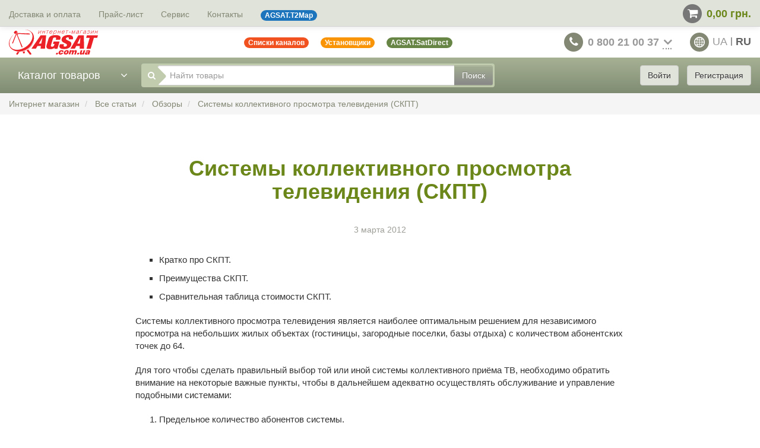

--- FILE ---
content_type: text/css
request_url: https://www.agsat.com.ua/wa-apps/shop/themes/agsat/dist/info_post.css?1744725681416
body_size: 8634
content:
.wa-captcha-img{margin-bottom:10px}#all_content{overflow:hidden}body#shop{background:#f7f7f1 url(/wa-apps/shop/themes/agsat/dist/61fe0b72843a69a6922c.png) no-repeat 50% 10px}.v--modal-box .fa.fa-times{cursor:pointer}.controls{margin-top:10px;border:1px solid rgba(0,0,0,0);border-radius:2px 0 0 2px;-webkit-box-sizing:border-box;box-sizing:border-box;-moz-box-sizing:border-box;height:32px;outline:none;-webkit-box-shadow:0 2px 6px rgba(0,0,0,.3);box-shadow:0 2px 6px rgba(0,0,0,.3)}.btn-flat{outline:none;border:none;background:none;padding:0}.blank{height:10px}.big_blank{height:20px}.breadcrumbs-wrapper{background:#f5f5f5}.breadcrumb{margin-bottom:0}.colorRed{color:red;font-size:11px;text-align:left;display:block;padding-top:3px}.bold{font-weight:bold}.text-small{font-size:.8em}.tc{text-align:center}.tr{text-align:right}*{outline-color:#838875 !important}#page h1,#page h2,#page h3{color:#6b8619}#page h2{font-size:1.8em}#page h1{font-size:2.5em}.clearfix{clear:both;width:100%}.bold{font-weight:bold}.table-striped>tbody>tr:nth-of-type(odd){background-color:#f9f9f9}.va_middle,.va_middle td{vertical-align:middle !important}.loader-wrapper img{width:100%}.loader-wrapper{display:inline-block;width:20px}table{background-color:rgba(0,0,0,0)}.offers{border:1px solid #c8c8c8;border-radius:4px;background:#f4f4f4;padding:10px 8px;height:100%}.d-flex{display:-ms-flexbox;display:flex;-ms-flex-wrap:wrap;flex-wrap:wrap}.d-flex.column{-webkit-box-orient:vertical;-webkit-box-direction:normal;-ms-flex-direction:column;flex-direction:column}.justify-content-between{-webkit-box-pack:justify;-ms-flex-pack:justify;justify-content:space-between}.offers__availability{color:#838875;font-style:italic;margin-bottom:16px}.offers-price__wrapper{margin:10px 0}.compare-at-price{color:#838875;text-decoration:line-through}.offers__price{font-size:32px;font-weight:600;color:#6b8619;line-height:1}.hr-10px{margin:10px 0}.product_img img{display:block;max-width:100%;height:auto}.offers__sku{color:#818d73;font-style:italic;font-size:16px;margin-bottom:10px;font-weight:400}.text-italic,.text_in_stock{font-style:italic}.description{margin-bottom:10px;text-align:justify}.purchase .btn{margin-bottom:0}.purchase{display:block;display:block\9 }.added2cart{margin:5px 0px;margin-top:5px;margin-right:0px;margin-bottom:5px;margin-left:0px}.price,.cart-total{color:#6b8619;font-weight:bold;font-size:18px}#blog figure{margin:10px 0}#blog h1[itemprop=name]{color:#6b8619;margin:0px 0px 20px}#shop .fancybox-skin{background:#fff}#shop .fancybox-margin{margin:0}.btn-orange{background-image:-webkit-gradient(linear, left top, left bottom, from(#fc6432), to(#da592e));background-image:linear-gradient(to bottom, #fc6432 0%, #da592e 100%);filter:progid:DXImageTransform.Microsoft.gradient( startColorstr="#fc6432", endColorstr="#da592e", GradientType=0 );filter:progid:DXImageTransform.Microsoft.gradient(enabled = false);background-repeat:repeat-x;border-color:#fb6533;color:#fff}.btn-orange:hover,.btn-orange:focus{background-image:-webkit-gradient(linear, left top, left bottom, from(#fb6533), to(#fc6432));background-image:linear-gradient(to bottom, #fb6533 0%, #fc6432 100%);filter:progid:DXImageTransform.Microsoft.gradient( startColorstr="#fb6533", endColorstr="#fc6432", GradientType=0 );filter:progid:DXImageTransform.Microsoft.gradient(enabled = false);background-repeat:repeat-x;border-color:#fb6533;color:#fff}.btn--report{color:#fff;background-color:#e9902e;white-space:normal;padding-left:4px;padding-right:4px;-webkit-transition:all .3s;transition:all .3s}.btn--report:hover,.btn--report:focus{opacity:.8;color:#fff}#shop .btn-warning{color:#fff}.input-group-addon,.input-group-btn{width:1%;white-space:nowrap;vertical-align:middle}.input-group-btn{position:relative;font-size:0;white-space:nowrap;display:table-cell;border-collapse:separate}.input-group .form-control:first-child,.input-group-addon:first-child,.input-group-btn:first-child>.btn,.input-group-btn:first-child>.btn-group>.btn,.input-group-btn:first-child>.dropdown-toggle,.input-group-btn:last-child>.btn-group:not(:last-child)>.btn,.input-group-btn:last-child>.btn:not(:last-child):not(.dropdown-toggle){border-top-right-radius:0;border-bottom-right-radius:0}.input-group .form-control,.input-group-addon,.input-group-btn{display:table-cell}.input-group .form-control{position:relative;z-index:2;float:left;width:100%;margin-bottom:0}input[type=search]{-webkit-appearance:none;-webkit-box-sizing:border-box;box-sizing:border-box}.form-control{display:block;width:100%;height:34px;padding:6px 12px;font-size:14px;line-height:1.42857143;color:#555;background-color:#fff;background-image:none;border:1px solid #ccc;border-radius:4px;-webkit-box-shadow:inset 0 1px 1px rgba(0,0,0,.075);box-shadow:inset 0 1px 1px rgba(0,0,0,.075);-webkit-transition:border-color ease-in-out .15s,-webkit-box-shadow ease-in-out .15s;-webkit-transition:border-color ease-in-out .15s,-webkit-box-shadow ease-in-out .15s;transition:border-color ease-in-out .15s,-webkit-box-shadow ease-in-out .15s;transition:border-color ease-in-out .15s,box-shadow ease-in-out .15s;transition:border-color ease-in-out .15s,box-shadow ease-in-out .15s,-webkit-box-shadow ease-in-out .15s}.input-group-btn:last-child>.btn,.input-group-btn:last-child>.btn-group{z-index:2;margin-left:-1px}#shop.btn-default{text-shadow:0 1px 0 #fff;border-color:#ccc}#shop .btn-danger{color:#fff}.required_star{color:#f84a06}.nav-pills>li.active>a,.nav-pills>li.active>a:focus,.nav-pills>li.active>a:hover{background:#838875}/*!purgecss start ignore*/.postGetForm,.postGetForm button[type=submit]{border:none;background:none;outline:none;margin:0px;padding:0px;display:inline;color:#838875;font-weight:bold}/*!purgecss end ignore*//*!purgecss start ignore*/.postGetForm button:hover[type=submit],.postGetForm button:focus[type=submit]{color:#ed1c24}/*!purgecss end ignore*/a{color:#838875}a:hover,a:focus{color:#ed1c24}.pagination>li>a,.pagination>li>span{color:#838875}.pagination>li.selected>a{color:#fff;background:#838875}.btn-primary{background-image:linear-gradient(to bottom, #a4af93 0%, #888888 100%);background-repeat:repeat-x;border-color:rgba(0,0,0,0);background-color:#a4af93;text-shadow:0 -1px 0 rgba(0,0,0,.2);-webkit-box-shadow:inset 0 1px 0 hsla(0,0%,100%,.15),0 1px 1px rgba(0,0,0,.075);box-shadow:inset 0 1px 0 hsla(0,0%,100%,.15),0 1px 1px rgba(0,0,0,.075);color:#fff}.btn.btn-default{background:#e0e3da;-webkit-box-shadow:none;box-shadow:none;text-shadow:0 1px 0 #fff}.btn.btn-primary:hover{color:#fff;background-color:#888;border-color:rgba(0,0,0,0)}.cart-summary:hover,#user_links a:hover{color:#ed1c24}.text-muted{color:#777}.bold,.text-bold{font-weight:bold}.text-italic,.text_in_stock{font-style:italic}#homecategories_services_plugin .white_bg,#homecategories_blog_plugin .white_bg{padding-top:15px;padding-bottom:15px}.nowrap{white-space:nowrap}.white_bg__wrapper{background:#fff}.white_bg{background:#fff;border-radius:10px;-webkit-border-radius:10px;-moz-border-radius:10px}.read-more-btn{float:right}.heading-hr-block{position:relative;height:30px;margin:30px 0 15px 0}.heading-hr-block__title{position:absolute;z-index:1;background:#fff;margin:0;top:50%;-webkit-transform:translateY(-50%);transform:translateY(-50%);padding-right:12px;color:#838875;font-size:20px}.heading-hr-block__line{position:absolute;width:100%;margin:0;top:50%}.index_post_item{overflow:hidden;line-height:110%;margin-bottom:40px}.container-fluid{max-width:1480px}.info-page .tags .badge{max-width:100%;overflow:hidden;text-overflow:ellipsis;margin-top:7px}main{border-top:.1px solid rgba(0,0,0,0);position:relative;margin-bottom:30px}#container_white_bg{border-radius:0px 0px 10px 10px;-webkit-border-radius:0px 0px 10px 10px;-moz-border-radius:0px 0px 10px 10px}.white_bg{background:#fff;border-radius:10px;-webkit-border-radius:10px;-moz-border-radius:10px}.label-warning{background-color:#f0ad4e}.label{display:inline;padding:.2em .6em .3em;font-size:75%;font-weight:700;line-height:1;color:#fff;text-align:center;white-space:nowrap;vertical-align:baseline;border-radius:.25em}.checkbox label,.radio label{min-height:20px;padding-left:20px;margin-bottom:0;font-weight:400;cursor:pointer}.required_star,.attention{color:#f84a06}legend{display:block;width:100%;padding:0;margin-bottom:20px;color:#333;border:0;border-bottom:1px solid #e5e5e5;font-size:17px !important;line-height:100% !important}.h1,.h2,.h3,.h4,.h5,.h6,h1,h2,h3,h4,h5,h6{font-weight:700}.ma-0{margin:0}.v--modal{padding:15px;height:100%}#shop .v--modal-overlay .v--modal-box{overflow-y:auto;max-height:95vh}.dialog-c-title{font-size:18px}.well{background-image:-webkit-gradient(linear, left top, left bottom, from(#e8e8e8), to(#f5f5f5));background-image:linear-gradient(to bottom, #e8e8e8 0%, #f5f5f5 100%);filter:progid:DXImageTransform.Microsoft.gradient( startColorstr="#ffe8e8e8", endColorstr="#fff5f5f5", GradientType=0 );background-repeat:repeat-x;border-color:#dcdcdc}.vcenter{display:inline-block;vertical-align:middle;float:none}.svg-icon{position:absolute;top:50%;-webkit-transform:translateY(-50%);transform:translateY(-50%);left:0;right:0;margin:auto;width:18px}#homecategories_services_plugin .fa-circle{color:#838875}.fa-inverse{position:relative}#to_top{position:fixed;right:30px;bottom:50px;display:none;z-index:101}.btn-default:hover{color:#333;background-color:#e6e6e6;border-color:#adadad}.image{position:relative;display:inline-block;width:100%;display:block\9 }.corner.bottom.left{position:absolute;bottom:0px;left:0px;z-index:1}.only-for-big-picture{display:none !important}#product_image_column .only-for-big-picture{display:block !important}#product_image_column .only-for-small-picture{display:none !important}.image img{max-width:100%;height:auto;min-width:30px}img[lazy=loading]{max-width:50px;margin:0 auto}.nowrap{white-space:nowrap}.wa-error-msg{color:#ed1c24;font-weight:bold;font-style:italic}.fancybox-inner{height:auto !important}[class^=icon-],[class*=" icon-"]{display:inline-block;width:14px;height:14px;margin-top:1px;line-height:14px;vertical-align:text-top;background-position:14px 14px;background-repeat:no-repeat}.icon-social.skype{background-position:-16px 0;margin-right:2px}a[href="skype:agsat.com.ua"]:hover .icon-social.skype,.icon-social.skype:hover{background-position:-16px -16px}.icon-social{background-image:url(/wa-apps/shop/themes/agsat/dist/ba72177be09d2ce3f277.png);height:16px;width:16px}.sticky{left:unset;right:15px}.owl-theme .owl-dots .owl-dot.active span,.owl-theme .owl-dots .owl-dot:hover span{background:#838875}.owl-theme .owl-dots .owl-dot{outline:none}.owl-carousel .owl-item .owl-lazy{opacity:1 !important;max-height:470px}/*!purgecss start ignore*/.cuter-scrollbar::-webkit-scrollbar{width:.4em;height:.4em}.cuter-scrollbar::-webkit-scrollbar-thumb{background:#e0e3da;border-radius:.5em;-webkit-box-shadow:inset 2px 2px 2px hsla(0,0%,100%,.25),inset -2px -2px 2px rgba(0,0,0,.25);box-shadow:inset 2px 2px 2px hsla(0,0%,100%,.25),inset -2px -2px 2px rgba(0,0,0,.25)}.cuter-scrollbar::-webkit-scrollbar-track{background:linear-gradient(to right, #e0e4d5, transparent 100%)}body.modal-mode{overflow:hidden;width:100%}body.v--modal-block-scroll jdiv,body.modal-mode jdiv{z-index:0 !important}/*!purgecss end ignore*/#jvlabelWrap{margin-bottom:20px !important}._show_1e.wrap_mW,#jvlabelWrap{z-index:1 !important;bottom:110px !important}.checkbox-component,.checkbox-component label,.radio-component,.radio-component label{cursor:pointer}.checkbox-component>input:disabled+label{opacity:.3 !important}@media screen and (min-width: 768px){main{min-height:calc(100vh - 907px)}#categoryFilters .checkbox-component:hover,#categoryFilters .radio-component:hover{opacity:.5}}@media screen and (min-width: 1200px){.offers-col{padding-left:0}main{min-height:calc(100vh - 587px)}}@media screen and (min-width: 1400px){.offers__price{font-size:40px}}@media screen and (max-width: 767px){#homecategories_services_plugin,.content-wrapp.row,.content-wrapp>.info-page{margin:0}.breadcrumbs-wrapper{padding:8px 15px}.owl-carousel .owl-item .owl-lazy{max-height:300px;width:auto;margin:0 auto}.container-fluid{padding:0}table.table th,table.table td{font-size:.75em}.control-label{text-align:right}}@media screen and (max-width: 500px){.control-label{width:100%;text-align:left}}
.rating i.icon16{margin-right:.13em}.icon16.star,.icon16.star-full{background-position:-4px -204px;background-size:auto;width:12px;height:12px}* i.icon16{text-decoration:none !important;vertical-align:top;margin:.2em .25em 0 0}i.icon16{background-repeat:no-repeat;height:16px;width:16px;display:inline-block;text-indent:-9999px;text-decoration:none !important;background-image:url(/wa-apps/shop/themes/agsat/dist/5b8449a654eb29441669.png);background-size:260px 160px}.icon16.star-empty{background-position:-44px -204px;background-size:auto;width:12px;height:12px}.icon16.star-half{background-position:-23px -204px;background-size:auto;width:12px;height:12px}.icon16.star-hover,.icon10.star-hover{background-position:-4px -204px;background-size:auto;width:12px;height:12px}.icon10.star-half{background-position:-23px -204px;background-size:auto;width:12px;height:12px}.icon10.star,.icon10.star-full{background-position:-4px -204px;background-size:auto;width:12px;height:12px}.icon10.star-empty{background-position:-44px -204px;background-size:auto;width:12px;height:12px}i.icon10{vertical-align:top;margin:.2em .1em 0 0;background-repeat:no-repeat;height:10px;width:10px;display:inline-block;text-indent:-9999px;text-decoration:none !important;background-image:url(/wa-apps/shop/themes/agsat/dist/5b8449a654eb29441669.png);background-size:260px 160px}
#header .lang-icon{width:32px;height:32px;background:#838875;border-radius:50px}.lang-selector{display:inline-flex;align-items:center}.lang-selector .lang-icon{position:relative;display:flex;align-items:center;justify-content:center;cursor:auto}.lang-selector .lang-icon .globe-icon{position:relative}.lang-selector .language{padding:0;border:0;outline:none;color:#999;cursor:pointer;text-decoration:none !important}.lang-selector .language span{padding:0px 8px 0 6px;position:relative;display:inline-flex;align-items:center}.lang-selector .language.active{font-weight:700 !important;color:#646464}.lang-selector .language:last-child span{padding-right:0}.lang-selector .language:nth-child(2) span::after{background:#999;width:2px;height:14px;content:"";display:inline-block;position:absolute;right:0}
.v--modal-box .look-all{padding:10px 15px}.v--modal-box .quick_search_close{display:none}.quick_search_close{position:absolute;top:-6px;right:-6px}.quick_search_clear{position:absolute;top:-30px;right:80px}.top_search{padding:3px 3px 3px 27px;background:#c1ccaf;border-radius:4px;-moz-border-radius:4px;-webkit-border-radius:4px;position:relative}.top_search .top_search_icon{position:absolute;top:13px;left:11px;z-index:4}.top_search .top_search_arrow{position:absolute;top:-1px;left:7px;color:#c1ccaf;z-index:3}.top_search .search_id{padding-left:20px}
#floating-cart{position:fixed;top:0px;right:15px;padding:3px 10px;background:#e0e3da;-webkit-box-shadow:0 1px 10px rgba(0,0,0,.1);box-shadow:0 1px 10px rgba(0,0,0,.1);border-radius:0 0 0 5px;z-index:2}#floating-cart .fa-circle{top:0}#floating-cart .fa-shopping-cart{line-height:2}#floating-cart button:focus,#floating-cart button:active,#floating-cart button:hover{text-decoration:none;border:none;outline:none}#floating-cart button{padding:0;border:0;outline:none}#floating-cart button,#floating-cart span{display:flex;align-items:center;color:#f16522;cursor:pointer}#floating-cart button .text,#floating-cart span .text{margin:0 5px}#floating-cart button span,#floating-cart span span{justify-content:center}@media(max-width: 500px){#floating-cart button .text{display:none}#floating-cart button .cart-total{margin-left:7px}}@media(min-width: 1480px){#floating-cart{right:calc(50% - 725px)}}@media(max-width: 767px){#floating-cart{right:0}}
.share .social_buttons{margin:0px;padding:0px}.share .social_buttons li{list-style:none;font-family:"Trebuchet ms";margin:5px 0px;display:inline-block}.social_buttons .social_name{display:none}.share .social_buttons li>a{text-decoration:none;padding:7px 10px 3px 32px;display:block;color:#fff;border-radius:3px;-moz-border-radius:3px;-webkit-border-radius:3px;position:relative;font-size:.9em;overflow:hidden}.share .social_buttons li.li_fb .social_icon.fb{background:url(/wa-apps/shop/themes/agsat/dist/c4193d416ec75beaa4af.png) no-repeat 2px 0px}.share .social_buttons li.li_tw .social_icon.tw{background:url(/wa-apps/shop/themes/agsat/dist/c4193d416ec75beaa4af.png) no-repeat 0px -136px}.share .social_buttons li.li_gp .social_icon.gp{background:url(/wa-apps/shop/themes/agsat/dist/c4193d416ec75beaa4af.png) no-repeat 1px -60px}.share .social_buttons li.li_fb a{background:#45639e}.share .social_buttons li.li_tw a{background:#23b9eb}.share .social_buttons li.li_gp a{background:#dd4b39}.share .social_buttons li .social_icon{display:inline-block;width:27px;height:20px;position:absolute;top:4px;left:2%}.share .social_buttons li a .social_count{font-weight:bold;float:right}.share_header{color:#8c997e;font-size:1.1em;margin:10px 0px 3px 0px;text-align:center}@media screen and (max-width: 767px){.shareHeading{padding:0}.share .social_buttons li{float:left;margin-left:2px;margin-right:2px}.share .social_buttons li a{height:26px;overflow:visible;margin-bottom:10px}.share .social_buttons li a{padding:7px 0px 3px 27px}.share .social_buttons li .social_count{color:#666;position:absolute;bottom:-17px;left:0%;display:block;float:none !important;text-align:center;width:100%}}
#blog .share_block hr{margin:0}#infopost-page .share_block{margin:50px 0;display:flex;justify-content:center}#infopost-page .share_block .shareHeading{display:none}/*! purgecss start ignore*/#infopost-page{overflow:hidden;padding-top:40px}#infopost-page fieldset.headingslist-fieldset{border:1px solid silver;margin:0 2px;padding:.35em .625em .75em}#infopost-page fieldset.headingslist-fieldset li{margin-bottom:2px;font-size:13px}#infopost-page fieldset.headingslist-fieldset ol{margin-bottom:0}#infopost-page fieldset.headingslist-fieldset legend{display:inline-block;width:auto;padding:2px 4px;border:none;margin-bottom:5px}#infopost-page .text[itemprop=articleBody]{margin-top:30px;margin-bottom:30px;font-size:15px}#infopost-page .text[itemprop=articleBody]>*{margin-bottom:20px}#infopost-page .text[itemprop=articleBody] p{margin-top:0}#infopost-page .text[itemprop=articleBody]>figure img{margin:0 auto;display:block}#infopost-page .text[itemprop=articleBody] img{max-width:100%;height:auto !important}#infopost-page .reviews-branch{padding:0px;margin:0px}#infopost-page .avatar-wrapper img{display:inline-block}#infopost-page .reviews-branch li{list-style:none}#infopost-page article{margin-bottom:30px}#infopost-page article a{color:#449d44;font-weight:700}#infopost-page article .text img{max-width:100%;height:auto}#infopost-page article .text iframe{max-width:100%;width:100%;height:405.185px}#infopost-page .mb-0{margin-bottom:0 !important}#infopost-page .mt-0{margin-top:0 !important}#infopost-page .ml-0{margin-left:0 !important}#infopost-page .mr-0{margin-right:0 !important}#infopost-page .ma-0{margin:0 !important}#infopost-page .pb-0{padding-bottom:0 !important}#infopost-page .pt-0{padding-top:0 !important}#infopost-page .pl-0{padding-left:0 !important}#infopost-page .pr-0{padding-right:0 !important}#infopost-page .pa-0{padding:0 !important}#infopost-page .comment{margin-bottom:20px;padding:10px;border:1px solid #838c6f;border-radius:5px;-moz-border-radius:5px;-webkit-border-radius:5px}#infopost-page [itemprop=articleBody]>.video-container,#infopost-page [itemprop=articleBody]>.youtube-iframe__wrapper{text-align:center}#infopost-page [itemprop=articleBody]>.video-container iframe,#infopost-page [itemprop=articleBody]>.youtube-iframe__wrapper iframe,#infopost-page [itemprop=articleBody]>.youtube-iframe__wrapper .youtube-iframe{width:100%;height:calc(50vw - 15px);max-width:600px;max-height:340px;margin:0 auto 20px}#infopost-page [itemprop=image]{margin-top:30px}#infopost-page table.full-width{width:100%}#infopost-page table{border-collapse:collapse;border:1px solid #ddd}#infopost-page table th,#infopost-page table td{border:1px solid #ddd;padding:12px}#infopost-page ol ol{list-style:lower-alpha}#infopost-page ol ol ol{list-style:upper-roman}#infopost-page ol li,#infopost-page ul li{margin-bottom:10px}#infopost-page ul{list-style:square}#infopost-page ul.none-list-style{list-style:none;padding-left:15px}#infopost-page h2{font-size:36px;margin-bottom:30px;margin-top:50px;line-height:1.2}#infopost-page h3,#infopost-page h4,#infopost-page h5{margin-top:30px;margin-bottom:10px}#infopost-page h1{font-weight:600;padding:10px 15px 15px;text-align:center;margin:0}#infopost-page blockquote{border-left:4px solid #6b8619}#infopost-page .write-review{margin:20px auto 30px;text-align:center}#infopost-page .comment.review .avatar-wrapper{padding:0 0 0 20px}#infopost-page .comment .summary{font-size:.9em;color:#777}#infopost-page .comment .review_description{padding-bottom:10px}#infopost-page .date{color:#9d9d98}#infopost-page .post-related-products{background:#f5f3ed;padding:15px}#infopost-page .post-related-products{order:1}#infopost-page .article-content{order:0}#infopost-page .sticky-container{display:flex;position:relative;flex-wrap:wrap;margin-bottom:15px}@media(min-width: 768px){#infopost-page [itemprop=articleBody]>.video-container iframe,#infopost-page [itemprop=articleBody]>.youtube-iframe__wrapper iframe,#infopost-page [itemprop=articleBody]>.youtube-iframe__wrapper .youtube-iframe{height:300px}#infopost-page [itemprop=articleBody]>table.full-width{width:600px}}@media(min-width: 992px){#infopost-page [itemprop=articleBody]>.video-container iframe,#infopost-page [itemprop=articleBody]>.youtube-iframe__wrapper iframe,#infopost-page [itemprop=articleBody]>.youtube-iframe__wrapper .youtube-iframe{height:391.6666666667px}#infopost-page [itemprop=articleBody]>table.full-width{width:783.3333333333px}}@media(min-width: 1200px){#infopost-page [itemprop=articleBody]>.video-container iframe,#infopost-page [itemprop=articleBody]>.youtube-iframe__wrapper iframe,#infopost-page [itemprop=articleBody]>.youtube-iframe__wrapper .youtube-iframe{height:570px}#infopost-page [itemprop=articleBody]>table.full-width{width:950px}#infopost-page .sticky-container{align-items:flex-start;flex-wrap:nowrap}#infopost-page .article-content.col-lg-offset-0{margin-left:15px}#infopost-page .article-content{order:unset}#infopost-page .post-related-products .product-set__product{padding:15px 0;min-width:150px;margin-bottom:15px}#infopost-page .post-related-products{padding:15px 15px 0;position:sticky;left:15px;top:20px;margin-bottom:20px;overflow-y:auto;max-height:631px;order:0;width:25%;max-width:315px}#infopost-page .post-related-products .owl-stage{max-width:100%;flex-wrap:wrap}#infopost-page .post-related-products .owl-item{width:100% !important;min-width:100%;margin-bottom:15px}#infopost-page .post-related-products .product-set__product{padding:15px}}@media screen and (max-width: 1199px){#infopost-page .comments.reviews-branch ul{padding-left:15px}#infopost-page article .text iframe{height:calc((100vw - 90px)*.583/2)}}@media screen and (max-width: 991px){#infopost-page article .text iframe{height:calc((100vw - 60px)*.666/2)}}@media screen and (max-width: 767px){#infopost-page{padding-top:10px}#infopost-page .date{margin-bottom:50px}#infopost-page .date,#infopost-page h1{text-align:left;padding:0}#infopost-page h1{font-size:24px;margin:30px 0 20px}#infopost-page h2{font-size:20px}#infopost-page h3{font-size:18px}#infopost-page [itemprop=image]{margin-top:20px}#infopost-page article .text iframe{height:calc((100vw - 30px)*.5)}}@media screen and (max-width: 500px){#infopost-page .comment.review>.row>div{width:100%}#infopost-page .comment.review .avatar-wrapper{padding:0}}@media screen and (min-width: 1200px){#all_content,#infopost-page{position:relative;overflow:visible}}/*! purgecss end ignore*/
.post-search-form label{position:relative;display:table-cell}.post-search-form label span{position:absolute;color:#fff;left:10px;top:5px}.post-search-form label input{border-top-right-radius:0;border-bottom-right-radius:0}
/*!purgecss start ignore*/.closest-posts__container{display:flex;flex-wrap:wrap;justify-content:space-between;margin-bottom:80px}.closest-posts__container .closest-posts__nav{flex:1 0 100%;display:flex;justify-content:space-between;align-items:center;font-size:14px;margin-bottom:20px}.closest-posts__container .closest-posts__nav a{color:#1b941b;display:flex;align-items:center;transition:opacity .3s}.closest-posts__container .closest-posts__nav a:focus,.closest-posts__container .closest-posts__nav a:hover,.closest-posts__container .closest-posts__nav a:active{opacity:.6;text-decoration:none}.closest-posts__container .closest-posts__nav i{margin-right:20px;color:#707070;font-size:30px;border:solid 1px #707070;border-radius:50%;display:flex;justify-content:center;align-items:center;width:30px;height:30px;padding-bottom:2px}.closest-posts__container .closest-posts__nav .fa-angle-left{padding-right:2px}.closest-posts__container .closest-posts__nav a.prev-post{margin-right:auto}.closest-posts__container .closest-posts__nav a.next-post i{margin-left:20px;margin-right:0px;padding-left:3px}.closest-posts__container .closest-posts__item{flex:0 0 calc(50% - 15px);display:inline-flex;overflow:hidden;flex-basis:calc(50% - 15px)}.closest-posts__container .closest-posts__item.prev-post{margin-right:auto}.closest-posts__container .closest-posts__image-wrap{flex:0 0 30%;min-width:200px;display:flex;overflow:hidden;flex-direction:column;background:url(/wa-apps/shop/themes/agsat/dist/2c670158d700dc0cd2f7.jpg);background-size:cover;background-position:50%}.closest-posts__container .closest-posts__image-wrap img{width:auto;height:145px}.closest-posts__container .closest-posts__text-block{background:#faf9f6;padding:15px 15px 0;display:flex;flex-direction:column;justify-content:space-between;flex-basis:calc(70% - 30px);max-width:calc(70% - 30px)}.closest-posts__container .closest-posts__heading{margin-bottom:10px;font-size:19px;color:#333;font-weight:600;line-height:21px;height:45px;overflow:hidden;position:relative;display:block;text-decoration:none}.closest-posts__container .closest-posts__heading:hover{opacity:.6}.closest-posts__container .closest-posts__heading:after{bottom:3px;content:"";position:absolute;display:block;height:19px;width:100%;background:linear-gradient(100deg, rgba(245, 243, 237, 0) 80%, #faf9f6 100%),linear-gradient(180deg, rgba(245, 243, 237, 0) 45%, #faf9f6 100%)}.closest-posts__container .closest-posts__text{font-size:12px;line-height:15px;color:#707070;margin-bottom:10px;max-height:60px;overflow:hidden;position:relative}.closest-posts__container .closest-posts__text:after{bottom:-2px;content:"";position:absolute;display:block;height:15px;width:100%;background:linear-gradient(100deg, rgba(245, 243, 237, 0) 80%, #faf9f6 100%),linear-gradient(180deg, rgba(245, 243, 237, 0) 30%, #faf9f6 85%)}@media screen and (max-width: 1199px){.closest-posts__container .closest-posts__item{flex:0 0 calc(50% - 8px)}.closest-posts__container .closest-posts__heading{font-size:15px;line-height:17px;height:35px}.closest-posts__container .closest-posts__heading:after{bottom:0px;background:linear-gradient(100deg, rgba(245, 243, 237, 0) 60%, #faf9f6 100%),linear-gradient(180deg, rgba(245, 243, 237, 0) 60%, #faf9f6 95%)}.closest-posts__container .closest-posts__text{max-height:75px}}@media screen and (max-width: 991px){.closest-posts__container .closest-posts__item{display:none}}/*!purgecss end ignore*/
.products-set{position:relative;padding:0 15px 15px}.products-set .products-set__heading{font-size:24px;font-weight:700;position:relative;padding:15px 0}.products-set .owl-stage-outer{width:100%;overflow:hidden}.products-set .owl-nav:hover,.products-set .owl-stage-outer:hover+.owl-nav{opacity:1}.products-set .owl-stage{display:flex}.products-set .products-set__owl-container{display:flex;overflow:hidden}.products-set .products-set__owl-container.owl-carousel.owl-loaded{overflow:visible;display:block}.products-set .owl-nav{display:flex;align-items:center;justify-content:space-between;opacity:0;transition:opacity .4s;position:relative;top:-140px}@media screen and (max-width: 991px){.products-set .owl-nav{opacity:1}}.products-set .owl-nav button{border-radius:50%;border:1.5px solid #838875 !important;color:#838875;margin:-13px;font-size:28px !important;background:hsla(0,0%,100%,.5) !important;height:30px;width:30px;display:inline-flex;justify-content:center;align-items:center}.products-set .owl-nav button i{margin-bottom:2px}.products-set .owl-nav button .fa-angle-right{margin-left:2px}.products-set .owl-nav button .fa-angle-left{margin-right:2px}.products-set .owl-nav button.disabled{opacity:0 !important}.products-set .owl-nav button:hover{background:hsla(0,0%,90%,.5) !important;color:hsl(75.7894736842,7.5098814229%,39.6078431373%) !important;opacity:.7}.products-set .owl-nav button:focus{outline:none}
.product-set__product{padding:15px;display:flex;flex-direction:column;background:#fff;height:100%;max-width:285px;min-width:230px}.product-set__product.product-old{display:none}.product-set__product .product__image{margin:0 auto;max-width:200px;max-height:132px;height:132px;width:auto;display:block;align-self:center}.product-set__product .product__image img{height:100%;width:auto !important;max-width:100%}.product-set__product .product__heading{margin-top:10px;color:#838875;line-height:16px;height:36px;max-width:240px;overflow-y:hidden;display:block}.product-set__product .product__heading:before{margin-bottom:-15px;content:"";position:relative;display:block;top:23px;height:15px;width:100%;background:linear-gradient(to bottom, rgba(255, 255, 255, 0), rgb(255, 255, 255))}.product-set__product .rating-wrapper{margin-top:auto;display:flex;width:100%;flex-direction:row;justify-content:flex-start;align-items:center}.product-set__product .product-old__text{margin-right:10px;color:#646464;font-weight:600;line-height:1.2;height:47px;display:flex;align-items:flex-end}.product-set__product .product-old__button{background-color:#3ba183;color:#fff;white-space:normal;-webkit-transition:all .3s;transition:all .3s;min-width:70px;flex:1 0 auto}.product-set__product .product-old__button:hover{background:rgb(80.0954545455,190.9045454545,158.3136363636)}.product-set__product .product__bottom-block{display:flex;margin-top:3px;align-items:flex-end}.product-set__product .product__bottom-block button.added2cart{margin:auto 0 0 auto}.product-set__product .product__bottom-block .price{height:47px;font-weight:600;display:inline-flex;flex-direction:column;align-items:flex-start;justify-content:space-between;margin-right:10px}.product-set__product .product__bottom-block .price .is-comparing-price{/*!purgecss ignore current*/color:#ab2026}.product-set__product .product__bottom-block .price .ready-to-use-price{font-size:28px;line-height:1}.product-set__product .product__bottom-block .price .ready-to-use-price:not(.compare-at-price){margin-top:auto}.product-set__product .product__bottom-block .price .ready-to-use-price .gryvna-sign,.product-set__product .product__bottom-block .price .ready-to-use-price .usa-sign{font-size:19px}.product-set__product .product__bottom-block .price .compare-at-price{/*!purgecss ignore current*/font-weight:400;font-size:16px !important;color:#838875}.product-set__product .product__bottom-block .price .compare-at-price .gryvna-sign,.product-set__product .product__bottom-block .price .compare-at-price .usa-sign{/*!purgecss ignore current*/font-size:14px}


--- FILE ---
content_type: text/css
request_url: https://www.agsat.com.ua/wa-apps/shop/themes/agsat/dist/footer.css?1744725681416
body_size: 2016
content:
.footer__wrapper{background:#f5f3ed;overflow:hidden;position:relative}.footer-separate-line{width:100%;height:15px;background:#6c715e;margin-bottom:30px}#footer{padding:0px 15px;position:relative;font-size:14px;color:#646464;z-index:1;display:flex;justify-content:space-between}#footer:before,#footer:after{content:none}#footer .footer-column{margin-bottom:40px}#footer .footer-column h4{padding:0 8px;margin:35px 0 15px}#footer .footer-column ul{padding:0;margin-bottom:0;list-style:none}#footer .footer-column li{white-space:nowrap}#footer .footer-column li a,#footer .footer-column li button{display:inline-block;border-radius:10px;padding:4px 8px;font-weight:normal;margin-bottom:5px;transition:color .3s,background .3s;line-height:1}#footer .footer-column li a:hover,#footer .footer-column li a:active,#footer .footer-column li a:focus,#footer .footer-column li button:hover,#footer .footer-column li button:active,#footer .footer-column li button:focus{background:#e9e7e0;color:#1b941b;text-decoration:none}#footer .footer-column:not(:last-child){margin-right:10px}#copyright{font-size:9px;line-height:11px;padding:7px 0;background-color:#d5d3ce;position:relative}#copyright b{font-weight:800}#copyright .bg-image{position:absolute;width:100%;max-width:800px;right:-10px;bottom:100%}#copyright .bg-image img{width:100%;height:auto}.list_with_icons{display:flex;flex-direction:column}.list_with_icons>li{display:flex;position:relative}.list_with_icons .icon{margin-right:7px;width:40px;height:40px}@media screen and (max-width: 1199px){#footer{flex-wrap:wrap}#footer .footer-column:last-child{margin-right:auto}#footer .footer-column{padding-left:30px}#footer .footer-column:last-child,#footer .footer-column:first-child{padding-left:0px}#footer .footer-column:not(:last-child){margin:0 auto 40px}#footer .footer-column:first-child{margin-left:0}}@media screen and (max-width: 767px){#footer{flex-wrap:wrap;padding:0;border-bottom:1px solid #707070;margin-bottom:120px}#footer .footer-column{width:100%;margin:0 !important;padding:0}#footer .footer-column .socialFooter,#footer .footer-column:not(.contactsFooter){max-height:50px;overflow:hidden;transition:max-height .5s}#footer .footer-column .socialFooter.active,#footer .footer-column:not(.contactsFooter).active{max-height:1000px}#footer .footer-column .socialFooter.active h4:after,#footer .footer-column:not(.contactsFooter).active h4:after{content:"-";right:20px}#footer .footer-column>ul{margin-bottom:15px}#footer .footer-column>ul,#footer .footer-column .agsat-logo{margin-left:15px}#footer .footer-column h4{margin:0 !important;padding:15px !important;line-height:1;border-top:1px solid #707070;position:relative}#footer .footer-column h4:after{content:"+";position:absolute;right:18px;color:#707070}#footer .footer-column li a{margin-left:-8px}#copyright{padding:7px 15px}#copyright .bg-image{max-width:calc(100% - 80px);right:0px}}
#footer .shops-and-lang-column.footer-column{display:flex;flex-direction:column}#footer .shops-and-lang-column.footer-column .phone{display:none;font-weight:600}#footer .shops-and-lang-column.footer-column>h4{padding-left:47px}#footer .shops-and-lang-column.footer-column .list_with_icons{flex-grow:1}#footer .list_with_icons .shop{display:flex;flex-direction:column;margin-bottom:15px;line-height:20px}#footer .list_with_icons .shop button,#footer .list_with_icons .shop a{margin-left:-8px}#footer .list_with_icons .shop .phone:hover{background:none}#footer .list_with_icons .lang-icon{margin-right:7px;width:40px;height:40px}#footer .footer-lang-selector{margin-top:auto}#footer .footer-lang-selector .language{margin-bottom:0;padding:0;line-height:1}#footer .footer-lang-selector .language:focus,#footer .footer-lang-selector .language:active,#footer .footer-lang-selector .language:hover{background:none}#footer .footer-lang-selector .language:not(.active):hover{color:#1b941b}#footer .lang-selector>.language:nth-child(2) span{padding-left:0}#footer .footer-lang-selector .globe-icon{height:25px;width:25px}#footer .globe-icon.header,#footer .header-web{display:none}@media screen and (max-width: 767px){#footer .footer-lang-selector{position:absolute;top:calc(100% + 40px);left:15px}#footer .language{margin-left:0}}
#footer .contactsFooter a:hover{text-decoration:none}#footer .contactsFooter{display:flex;flex-direction:column}#footer .contactsFooter .postGetForm.agsat-logo button{display:block !important;height:100% !important;width:100% !important}#footer .contactsFooter .list_with_icons>li{display:flex;align-items:center}#footer .contactsFooter .list_with_icons>li:first-child{margin-bottom:10px}#footer .contactsFooter .list_with_icons .mailto,#footer .contactsFooter .list_with_icons .all-phones{margin-left:-8px;margin-bottom:0}#footer .contactsFooter .list_with_icons .all-phones{transition:color .3s}#footer .contactsFooter .list_with_icons .all-phones:hover,#footer .contactsFooter .list_with_icons .all-phones:active{color:#1b941b}#footer .agsat-logo button,#footer .agsat-logo{width:166px;height:50px;margin-bottom:30px}#footer .agsat-logo button img,#footer .agsat-logo img{width:100%}#footer .call-block{position:relative;line-height:1}#footer .call-block .small{white-space:nowrap;font-size:10px;font-weight:200;position:absolute;bottom:-17px;left:0;color:#8e8e8e}#footer .call-block .free-call{font-size:27px;white-space:nowrap;transition:color .3s;cursor:pointer;transform:scale(1, 1.25);display:inline-block;margin:0;padding:0;font-weight:900}#footer .call-block .free-call:hover,#footer .call-block .free-call:active,#footer .call-block .free-call:focus{color:#1b941b;background:none}#footer .socialFooter h4{padding:0;margin:10px 0}#footer .socialButtons{display:flex;align-items:center}#footer .socialButtons a,#footer .socialButtons button{width:40px;height:40px;display:inline-flex;justify-content:center;align-items:center;margin-right:8px;border-radius:0;padding:0}#footer .socialButtons a:active,#footer .socialButtons a:hover,#footer .socialButtons button:active,#footer .socialButtons button:hover{background:#e9e7e0}@media screen and (max-width: 767px){#footer .socialButtons{padding:0 15px;margin-bottom:15px}}
#button-to-top{background:rgba(0,0,0,0);width:100%;height:100%;padding:0px}#button-to-top span:before{color:#a4af93;font-size:20px}#button-to-top :active{box-shadow:none}#button-to-top :focus{outline:none !important}
@-moz-keyframes color-change{0%{background:#ffeeb6}10%{background:#f4f4f4}20%{background:#ffeeb6}30%{background:#f4f4f4}50%{background:#ffeeb6}100%{background:#f4f4f4}}@-ms-keyframes color-change{0%{background:#ffeeb6}10%{background:#f4f4f4}20%{background:#ffeeb6}30%{background:#f4f4f4}50%{background:#ffeeb6}100%{background:#f4f4f4}}@-o-keyframes color-change{0%{background:#ffeeb6}10%{background:#f4f4f4}20%{background:#ffeeb6}30%{background:#f4f4f4}50%{background:#ffeeb6}100%{background:#f4f4f4}}@-webkit-keyframes color-change{0%{background:#ffeeb6}10%{background:#f4f4f4}20%{background:#ffeeb6}30%{background:#f4f4f4}50%{background:#ffeeb6}100%{background:#f4f4f4}}@keyframes color-change{0%{background:#ffeeb6}10%{background:#f4f4f4}20%{background:#ffeeb6}30%{background:#f4f4f4}50%{background:#ffeeb6}100%{background:#f4f4f4}}.category-filters__wrapper.twinkle{-o-animation:color-change 1.3s linear;-ms-animation:color-change 1.3s linear;-moz-animation:color-change 1.3s linear;-webkit-animation:color-change 1.3s linear;animation:color-change 1.3s linear}#help-btns.active{right:0}ul#help-btns{position:fixed;right:-230px;transition:right .3s ease;bottom:50px;background:#ffeeb6;border:1px solid #ff9801;border-radius:5px 0 0 5px;border-right:0;padding:7px 0 7px 15px;z-index:2;display:flex;list-style:none;box-shadow:0 1px 2px rgba(0,0,0,.3)}ul#help-btns>li:hover,ul#help-btns>li:active{background:rgba(0,0,0,.1);box-shadow:1px 1px 0 #a4af93}ul#help-btns>li{width:38px;height:38px;margin-right:15px;background:#fff;border-radius:3px;display:flex;align-items:center;justify-content:center;position:relative;cursor:pointer}ul#help-btns>li i{color:#a4af93;font-size:20px}ul#help-btns .filrets-count{position:absolute;top:-4px;left:-8px;background:#f16522;padding:3px 6px}


--- FILE ---
content_type: application/javascript; charset=UTF-8
request_url: https://www.agsat.com.ua/wa-apps/shop/themes/agsat/dist/info_post.js?1744725681416
body_size: 72765
content:
/*! For license information please see info_post.js.LICENSE.txt */
(()=>{var t,e,n,r,o,s={76:t=>{"use strict";t.exports=Function.prototype.call},131:(t,e,n)=>{"use strict";n.d(e,{g:()=>i});var r=n(8411);let o;function s(t){return o?o.get(t):void 0}function i(t){const e=s(t);if(!e)return;const n={};for(const[,[t,o]]of e)n[t]||(n[t]=[]),n[t].push((0,r.Ce)(o));return n}},160:t=>{"use strict";const e=Object.prototype.toString,n=Object.prototype.propertyIsEnumerable,r=Object.getOwnPropertySymbols;t.exports=(t,...o)=>{if("function"!=typeof(s=t)&&"[object Object]"!==e.call(s)&&!Array.isArray(s))throw new TypeError("expected the first argument to be an object");var s;if(0===o.length||"function"!=typeof Symbol||"function"!=typeof r)return t;for(let e of o){let o=r(e);for(let r of o)n.call(e,r)&&(t[r]=e[r])}return t}},414:t=>{"use strict";t.exports=Math.round},453:(t,e,n)=>{"use strict";var r,o=n(9612),s=n(9383),i=n(1237),a=n(9290),c=n(9538),u=n(8068),l=n(9675),p=n(5345),d=n(1514),f=n(8968),h=n(6188),g=n(8002),m=n(5880),y=n(414),_=n(3093),v=Function,b=function(t){try{return v('"use strict"; return ('+t+").constructor;")()}catch(t){}},S=n(5795),w=n(655),T=function(){throw new l},x=S?function(){try{return T}catch(t){try{return S(arguments,"callee").get}catch(t){return T}}}():T,E=n(4039)(),k=n(3628),O=n(1064),I=n(8648),A=n(1002),C=n(76),R={},P="undefined"!=typeof Uint8Array&&k?k(Uint8Array):r,j={__proto__:null,"%AggregateError%":"undefined"==typeof AggregateError?r:AggregateError,"%Array%":Array,"%ArrayBuffer%":"undefined"==typeof ArrayBuffer?r:ArrayBuffer,"%ArrayIteratorPrototype%":E&&k?k([][Symbol.iterator]()):r,"%AsyncFromSyncIteratorPrototype%":r,"%AsyncFunction%":R,"%AsyncGenerator%":R,"%AsyncGeneratorFunction%":R,"%AsyncIteratorPrototype%":R,"%Atomics%":"undefined"==typeof Atomics?r:Atomics,"%BigInt%":"undefined"==typeof BigInt?r:BigInt,"%BigInt64Array%":"undefined"==typeof BigInt64Array?r:BigInt64Array,"%BigUint64Array%":"undefined"==typeof BigUint64Array?r:BigUint64Array,"%Boolean%":Boolean,"%DataView%":"undefined"==typeof DataView?r:DataView,"%Date%":Date,"%decodeURI%":decodeURI,"%decodeURIComponent%":decodeURIComponent,"%encodeURI%":encodeURI,"%encodeURIComponent%":encodeURIComponent,"%Error%":s,"%eval%":eval,"%EvalError%":i,"%Float16Array%":"undefined"==typeof Float16Array?r:Float16Array,"%Float32Array%":"undefined"==typeof Float32Array?r:Float32Array,"%Float64Array%":"undefined"==typeof Float64Array?r:Float64Array,"%FinalizationRegistry%":"undefined"==typeof FinalizationRegistry?r:FinalizationRegistry,"%Function%":v,"%GeneratorFunction%":R,"%Int8Array%":"undefined"==typeof Int8Array?r:Int8Array,"%Int16Array%":"undefined"==typeof Int16Array?r:Int16Array,"%Int32Array%":"undefined"==typeof Int32Array?r:Int32Array,"%isFinite%":isFinite,"%isNaN%":isNaN,"%IteratorPrototype%":E&&k?k(k([][Symbol.iterator]())):r,"%JSON%":"object"==typeof JSON?JSON:r,"%Map%":"undefined"==typeof Map?r:Map,"%MapIteratorPrototype%":"undefined"!=typeof Map&&E&&k?k((new Map)[Symbol.iterator]()):r,"%Math%":Math,"%Number%":Number,"%Object%":o,"%Object.getOwnPropertyDescriptor%":S,"%parseFloat%":parseFloat,"%parseInt%":parseInt,"%Promise%":"undefined"==typeof Promise?r:Promise,"%Proxy%":"undefined"==typeof Proxy?r:Proxy,"%RangeError%":a,"%ReferenceError%":c,"%Reflect%":"undefined"==typeof Reflect?r:Reflect,"%RegExp%":RegExp,"%Set%":"undefined"==typeof Set?r:Set,"%SetIteratorPrototype%":"undefined"!=typeof Set&&E&&k?k((new Set)[Symbol.iterator]()):r,"%SharedArrayBuffer%":"undefined"==typeof SharedArrayBuffer?r:SharedArrayBuffer,"%String%":String,"%StringIteratorPrototype%":E&&k?k(""[Symbol.iterator]()):r,"%Symbol%":E?Symbol:r,"%SyntaxError%":u,"%ThrowTypeError%":x,"%TypedArray%":P,"%TypeError%":l,"%Uint8Array%":"undefined"==typeof Uint8Array?r:Uint8Array,"%Uint8ClampedArray%":"undefined"==typeof Uint8ClampedArray?r:Uint8ClampedArray,"%Uint16Array%":"undefined"==typeof Uint16Array?r:Uint16Array,"%Uint32Array%":"undefined"==typeof Uint32Array?r:Uint32Array,"%URIError%":p,"%WeakMap%":"undefined"==typeof WeakMap?r:WeakMap,"%WeakRef%":"undefined"==typeof WeakRef?r:WeakRef,"%WeakSet%":"undefined"==typeof WeakSet?r:WeakSet,"%Function.prototype.call%":C,"%Function.prototype.apply%":A,"%Object.defineProperty%":w,"%Object.getPrototypeOf%":O,"%Math.abs%":d,"%Math.floor%":f,"%Math.max%":h,"%Math.min%":g,"%Math.pow%":m,"%Math.round%":y,"%Math.sign%":_,"%Reflect.getPrototypeOf%":I};if(k)try{null.error}catch(t){var F=k(k(t));j["%Error.prototype%"]=F}var N=function t(e){var n;if("%AsyncFunction%"===e)n=b("async function () {}");else if("%GeneratorFunction%"===e)n=b("function* () {}");else if("%AsyncGeneratorFunction%"===e)n=b("async function* () {}");else if("%AsyncGenerator%"===e){var r=t("%AsyncGeneratorFunction%");r&&(n=r.prototype)}else if("%AsyncIteratorPrototype%"===e){var o=t("%AsyncGenerator%");o&&k&&(n=k(o.prototype))}return j[e]=n,n},$={__proto__:null,"%ArrayBufferPrototype%":["ArrayBuffer","prototype"],"%ArrayPrototype%":["Array","prototype"],"%ArrayProto_entries%":["Array","prototype","entries"],"%ArrayProto_forEach%":["Array","prototype","forEach"],"%ArrayProto_keys%":["Array","prototype","keys"],"%ArrayProto_values%":["Array","prototype","values"],"%AsyncFunctionPrototype%":["AsyncFunction","prototype"],"%AsyncGenerator%":["AsyncGeneratorFunction","prototype"],"%AsyncGeneratorPrototype%":["AsyncGeneratorFunction","prototype","prototype"],"%BooleanPrototype%":["Boolean","prototype"],"%DataViewPrototype%":["DataView","prototype"],"%DatePrototype%":["Date","prototype"],"%ErrorPrototype%":["Error","prototype"],"%EvalErrorPrototype%":["EvalError","prototype"],"%Float32ArrayPrototype%":["Float32Array","prototype"],"%Float64ArrayPrototype%":["Float64Array","prototype"],"%FunctionPrototype%":["Function","prototype"],"%Generator%":["GeneratorFunction","prototype"],"%GeneratorPrototype%":["GeneratorFunction","prototype","prototype"],"%Int8ArrayPrototype%":["Int8Array","prototype"],"%Int16ArrayPrototype%":["Int16Array","prototype"],"%Int32ArrayPrototype%":["Int32Array","prototype"],"%JSONParse%":["JSON","parse"],"%JSONStringify%":["JSON","stringify"],"%MapPrototype%":["Map","prototype"],"%NumberPrototype%":["Number","prototype"],"%ObjectPrototype%":["Object","prototype"],"%ObjProto_toString%":["Object","prototype","toString"],"%ObjProto_valueOf%":["Object","prototype","valueOf"],"%PromisePrototype%":["Promise","prototype"],"%PromiseProto_then%":["Promise","prototype","then"],"%Promise_all%":["Promise","all"],"%Promise_reject%":["Promise","reject"],"%Promise_resolve%":["Promise","resolve"],"%RangeErrorPrototype%":["RangeError","prototype"],"%ReferenceErrorPrototype%":["ReferenceError","prototype"],"%RegExpPrototype%":["RegExp","prototype"],"%SetPrototype%":["Set","prototype"],"%SharedArrayBufferPrototype%":["SharedArrayBuffer","prototype"],"%StringPrototype%":["String","prototype"],"%SymbolPrototype%":["Symbol","prototype"],"%SyntaxErrorPrototype%":["SyntaxError","prototype"],"%TypedArrayPrototype%":["TypedArray","prototype"],"%TypeErrorPrototype%":["TypeError","prototype"],"%Uint8ArrayPrototype%":["Uint8Array","prototype"],"%Uint8ClampedArrayPrototype%":["Uint8ClampedArray","prototype"],"%Uint16ArrayPrototype%":["Uint16Array","prototype"],"%Uint32ArrayPrototype%":["Uint32Array","prototype"],"%URIErrorPrototype%":["URIError","prototype"],"%WeakMapPrototype%":["WeakMap","prototype"],"%WeakSetPrototype%":["WeakSet","prototype"]},D=n(6743),M=n(9957),q=D.call(C,Array.prototype.concat),L=D.call(A,Array.prototype.splice),U=D.call(C,String.prototype.replace),B=D.call(C,String.prototype.slice),W=D.call(C,RegExp.prototype.exec),H=/[^%.[\]]+|\[(?:(-?\d+(?:\.\d+)?)|(["'])((?:(?!\2)[^\\]|\\.)*?)\2)\]|(?=(?:\.|\[\])(?:\.|\[\]|%$))/g,G=/\\(\\)?/g,J=function(t,e){var n,r=t;if(M($,r)&&(r="%"+(n=$[r])[0]+"%"),M(j,r)){var o=j[r];if(o===R&&(o=N(r)),void 0===o&&!e)throw new l("intrinsic "+t+" exists, but is not available. Please file an issue!");return{alias:n,name:r,value:o}}throw new u("intrinsic "+t+" does not exist!")};t.exports=function(t,e){if("string"!=typeof t||0===t.length)throw new l("intrinsic name must be a non-empty string");if(arguments.length>1&&"boolean"!=typeof e)throw new l('"allowMissing" argument must be a boolean');if(null===W(/^%?[^%]*%?$/,t))throw new u("`%` may not be present anywhere but at the beginning and end of the intrinsic name");var n=function(t){var e=B(t,0,1),n=B(t,-1);if("%"===e&&"%"!==n)throw new u("invalid intrinsic syntax, expected closing `%`");if("%"===n&&"%"!==e)throw new u("invalid intrinsic syntax, expected opening `%`");var r=[];return U(t,H,(function(t,e,n,o){r[r.length]=n?U(o,G,"$1"):e||t})),r}(t),r=n.length>0?n[0]:"",o=J("%"+r+"%",e),s=o.name,i=o.value,a=!1,c=o.alias;c&&(r=c[0],L(n,q([0,1],c)));for(var p=1,d=!0;p<n.length;p+=1){var f=n[p],h=B(f,0,1),g=B(f,-1);if(('"'===h||"'"===h||"`"===h||'"'===g||"'"===g||"`"===g)&&h!==g)throw new u("property names with quotes must have matching quotes");if("constructor"!==f&&d||(a=!0),M(j,s="%"+(r+="."+f)+"%"))i=j[s];else if(null!=i){if(!(f in i)){if(!e)throw new l("base intrinsic for "+t+" exists, but the property is not available.");return}if(S&&p+1>=n.length){var m=S(i,f);i=(d=!!m)&&"get"in m&&!("originalValue"in m.get)?m.get:i[f]}else d=M(i,f),i=i[f];d&&!a&&(j[s]=i)}}return i}},507:(t,e,n)=>{"use strict";var r=n(453),o=n(6556),s=n(8859),i=n(9675),a=r("%Map%",!0),c=o("Map.prototype.get",!0),u=o("Map.prototype.set",!0),l=o("Map.prototype.has",!0),p=o("Map.prototype.delete",!0),d=o("Map.prototype.size",!0);t.exports=!!a&&function(){var t,e={assert:function(t){if(!e.has(t))throw new i("Side channel does not contain "+s(t))},delete:function(e){if(t){var n=p(t,e);return 0===d(t)&&(t=void 0),n}return!1},get:function(e){if(t)return c(t,e)},has:function(e){return!!t&&l(t,e)},set:function(e,n){t||(t=new a),u(t,e,n)}};return e}},574:(t,e,n)=>{"use strict";n.d(e,{K:()=>o,n:()=>r});const r="agsat",o=`/wa-apps/shop/themes/${r}/`},655:t=>{"use strict";var e=Object.defineProperty||!1;if(e)try{e({},"a",{value:1})}catch(t){e=!1}t.exports=e},690:(t,e,n)=>{"use strict";n.d(e,{A:()=>u});var r=n(1083),o=n(5373),s=n.n(o);const i=window.urlPrefix;window.isNotPrepareLocaleAxiosRequest=!1;const a=document.querySelector('input[name="_csrf"]').value,c=r.A.create({baseURL:i,withCredentials:!0,headers:{"Content-Type":"application/x-www-form-urlencoded","x-requested-with":"XMLHttpRequest","Cache-Control":"no-cache",Pragma:"no-cache"}});c.interceptors.request.use((t=>(t.url=t.url.replace("/ua/","/"),t.data&&"application/x-www-form-urlencoded"===t.headers["Content-Type"]&&(t.data._csrf=a,t.data.wa_json_mode=1,t.data=s().stringify(t.data)),t)));const u=c},718:(t,e,n)=>{"use strict";n.d(e,{AS:()=>u,aj:()=>l,s5:()=>c});var r=n(5644),o=n(7412),s=n(3917);const i={},a={};function c(t,e){i[t]=i[t]||[],i[t].push(e)}function u(t,e){a[t]||(e(),a[t]=!0)}function l(t,e){const n=t&&i[t];if(n)for(const i of n)try{i(e)}catch(e){r.T&&o.vF.error(`Error while triggering instrumentation handler.\nType: ${t}\nName: ${(0,s.qQ)(i)}\nError:`,e)}}},876:(t,e,n)=>{"use strict";var r=n(2893);const o={methods:{changeWindowLocationTo(t){window.location=t}}};r.Ay.mixin(o);var s,i,a,c,u,l,p=n(3802),d=n(690);s=window,i=document,a="script",s.fbq||(c=s.fbq=function(){c.callMethod?c.callMethod.apply(c,arguments):c.queue.push(arguments)},s._fbq||(s._fbq=c),c.push=c,c.loaded=!0,c.version="2.0",c.queue=[],(u=i.createElement(a)).async=!0,u.src="https://connect.facebook.net/en_US/fbevents.js",(l=i.getElementsByTagName(a)[0]).parentNode.insertBefore(u,l));let f=null;const h=(t,e,n,r)=>{null===f?d.A.get("/facebookPixel/GetCategoriesPath/",{params:{productId:r.id}}).then((({data:o})=>{f=o.data.categories_path,n.content_category=f,window.fbq?window.fbq(t,e,n):(console.log("повторний виклик fbqWrapper тому що window.fbq не існує "),setTimeout((()=>{h(t,e,n,r)}),500))})).catch((()=>{window.fbq?window.fbq(t,e,n):(console.log("повторний виклик fbqWrapper тому що window.fbq не існує "),setTimeout((()=>{h(t,e,n,r)}),500))})):(n.content_category=f,window.fbq?window.fbq(t,e,n):(console.log("повторний виклик fbqWrapper тому що window.fbq не існує "),setTimeout((()=>{h(t,e,n,r)}),500)))};h("init",window.facebookPixelId,{},{}),h("track","PageView",{},{}),p.A.$on("orderCreated",(t=>{window.fbq("track","Purchase",{currency:window.currency,content_ids:t.order.items.map((t=>t.product_id)),value:t.order.total})})),p.A.$on("addedToCart",(({id:t,price:e,name:n})=>{h("track","AddToCart",{currency:window.currency,content_ids:[t],content_type:"product",value:e,content_name:n},{id:t})})),p.A.$on("productPageView",(({id:t,price:e,name:n})=>{h("track","ViewContent",{currency:window.currency,content_ids:[t],content_type:"product",value:e,content_name:n},{id:t})}));var g=n(7412),m=n(6936),y=n(9653),_=n(2220),v=n(2531),b=n(6641);const S=[];function w(t){const e=t.defaultIntegrations||[],n=t.integrations;let r;e.forEach((t=>{t.isDefaultInstance=!0})),r=Array.isArray(n)?[...e,...n]:"function"==typeof n?(0,m.k9)(n(e)):e;const o=function(t){const e={};return t.forEach((t=>{const{name:n}=t,r=e[n];r&&!r.isDefaultInstance&&t.isDefaultInstance||(e[n]=t)})),Object.keys(e).map((t=>e[t]))}(r),s=function(t,e){for(let n=0;n<t.length;n++)if(!0===e(t[n]))return n;return-1}(o,(t=>"Debug"===t.name));if(-1!==s){const[t]=o.splice(s,1);o.push(t)}return o}function T(t,e){for(const n of e)n&&n.afterAllSetup&&n.afterAllSetup(t)}function x(t,e,n){if(n[e.name])_.T&&g.vF.log(`Integration skipped because it was already installed: ${e.name}`);else{if(n[e.name]=e,-1===S.indexOf(e.name)&&(e.setupOnce(v.lb,b.BF),S.push(e.name)),e.setup&&"function"==typeof e.setup&&e.setup(t),t.on&&"function"==typeof e.preprocessEvent){const n=e.preprocessEvent.bind(e);t.on("preprocessEvent",((e,r)=>n(e,r,t)))}if(t.addEventProcessor&&"function"==typeof e.processEvent){const n=e.processEvent.bind(e),r=Object.assign(((e,r)=>n(e,r,t)),{id:e.name});t.addEventProcessor(r)}_.T&&g.vF.log(`Integration installed: ${e.name}`)}}function E(t,e){return Object.assign((function(...t){return e(...t)}),{id:t})}const k=[/^Script error\.?$/,/^Javascript error: Script error\.? on line 0$/,/^ResizeObserver loop completed with undelivered notifications.$/,/^Cannot redefine property: googletag$/],O=[/^.*\/healthcheck$/,/^.*\/healthy$/,/^.*\/live$/,/^.*\/ready$/,/^.*\/heartbeat$/,/^.*\/health$/,/^.*\/healthz$/],I="InboundFilters",A=(t={})=>({name:I,setupOnce(){},processEvent(e,n,r){const o=r.getOptions(),s=function(t={},e={}){return{allowUrls:[...t.allowUrls||[],...e.allowUrls||[]],denyUrls:[...t.denyUrls||[],...e.denyUrls||[]],ignoreErrors:[...t.ignoreErrors||[],...e.ignoreErrors||[],...t.disableErrorDefaults?[]:k],ignoreTransactions:[...t.ignoreTransactions||[],...e.ignoreTransactions||[],...t.disableTransactionDefaults?[]:O],ignoreInternal:void 0===t.ignoreInternal||t.ignoreInternal}}(t,o);return function(t,e){if(e.ignoreInternal&&function(t){try{return"SentryError"===t.exception.values[0].type}catch(t){}return!1}(t))return _.T&&g.vF.warn(`Event dropped due to being internal Sentry Error.\nEvent: ${(0,m.$X)(t)}`),!0;if(function(t,e){if(t.type||!e||!e.length)return!1;return function(t){const e=[];t.message&&e.push(t.message);let n;try{n=t.exception.values[t.exception.values.length-1]}catch(t){}n&&n.value&&(e.push(n.value),n.type&&e.push(`${n.type}: ${n.value}`));_.T&&0===e.length&&g.vF.error(`Could not extract message for event ${(0,m.$X)(t)}`);return e}(t).some((t=>(0,y.Xr)(t,e)))}(t,e.ignoreErrors))return _.T&&g.vF.warn(`Event dropped due to being matched by \`ignoreErrors\` option.\nEvent: ${(0,m.$X)(t)}`),!0;if(function(t,e){if("transaction"!==t.type||!e||!e.length)return!1;const n=t.transaction;return!!n&&(0,y.Xr)(n,e)}(t,e.ignoreTransactions))return _.T&&g.vF.warn(`Event dropped due to being matched by \`ignoreTransactions\` option.\nEvent: ${(0,m.$X)(t)}`),!0;if(function(t,e){if(!e||!e.length)return!1;const n=C(t);return!!n&&(0,y.Xr)(n,e)}(t,e.denyUrls))return _.T&&g.vF.warn(`Event dropped due to being matched by \`denyUrls\` option.\nEvent: ${(0,m.$X)(t)}.\nUrl: ${C(t)}`),!0;if(!function(t,e){if(!e||!e.length)return!0;const n=C(t);return!n||(0,y.Xr)(n,e)}(t,e.allowUrls))return _.T&&g.vF.warn(`Event dropped due to not being matched by \`allowUrls\` option.\nEvent: ${(0,m.$X)(t)}.\nUrl: ${C(t)}`),!0;return!1}(e,s)?null:e}});E(I,A);function C(t){try{let e;try{e=t.exception.values[0].stacktrace.frames}catch(t){}return e?function(t=[]){for(let e=t.length-1;e>=0;e--){const n=t[e];if(n&&"<anonymous>"!==n.filename&&"[native code]"!==n.filename)return n.filename||null}return null}(e):null}catch(e){return _.T&&g.vF.error(`Cannot extract url for event ${(0,m.$X)(t)}`),null}}var R=n(8411),P=n(3741);let j;const F="FunctionToString",N=new WeakMap,$=()=>({name:F,setupOnce(){j=Function.prototype.toString;try{Function.prototype.toString=function(...t){const e=(0,R.sp)(this),n=N.has((0,P.KU)())&&void 0!==e?e:this;return j.apply(n,t)}}catch(t){}},setup(t){N.set(t,!0)}});E(F,$);function D(t,e){!0===e.debug&&(_.T?g.vF.enable():(0,g.pq)((()=>{console.warn("[Sentry] Cannot initialize SDK with `debug` option using a non-debug bundle.")})));(0,P.o5)().update(e.initialScope);const n=new t(e);!function(t){const e=(0,b.BF)().getStackTop();e.client=t,e.scope.setClient(t)}(n),function(t){t.init?t.init():t.setupIntegrations&&t.setupIntegrations()}(n)}var M=n(3917),q=n(5644),L=n(6341);const U=(0,L.VZ)();function B(){if(!("fetch"in U))return!1;try{return new Headers,new Request("http://www.example.com"),new Response,!0}catch(t){return!1}}function W(t){return t&&/^function fetch\(\)\s+\{\s+\[native code\]\s+\}$/.test(t.toString())}const H=(0,L.VZ)();var G=n(718);const J=L.OW;let Y;function z(t){const e="history";(0,G.s5)(e,t),(0,G.AS)(e,X)}function X(){if(!function(){const t=H.chrome,e=t&&t.app&&t.app.runtime,n="history"in H&&!!H.history.pushState&&!!H.history.replaceState;return!e&&n}())return;const t=J.onpopstate;function e(t){return function(...e){const n=e.length>2?e[2]:void 0;if(n){const t=Y,e=String(n);Y=e;const r={from:t,to:e};(0,G.aj)("history",r)}return t.apply(this,e)}}J.onpopstate=function(...e){const n=J.location.href,r=Y;Y=n;const o={from:r,to:n};if((0,G.aj)("history",o),t)try{return t.apply(this,e)}catch(t){}},(0,R.GS)(J.history,"pushState",e),(0,R.GS)(J.history,"replaceState",e)}const K=/^(?:(\w+):)\/\/(?:(\w+)(?::(\w+)?)?@)([\w.-]+)(?::(\d+))?\/(.+)/;function Q(t,e=!1){const{host:n,path:r,pass:o,port:s,projectId:i,protocol:a,publicKey:c}=t;return`${a}://${c}${e&&o?`:${o}`:""}@${n}${s?`:${s}`:""}/${r?`${r}/`:r}${i}`}function V(t){return{protocol:t.protocol,publicKey:t.publicKey||"",pass:t.pass||"",host:t.host,port:t.port||"",path:t.path||"",projectId:t.projectId}}function Z(t){const e="string"==typeof t?function(t){const e=K.exec(t);if(!e)return void(0,g.pq)((()=>{console.error(`Invalid Sentry Dsn: ${t}`)}));const[n,r,o="",s,i="",a]=e.slice(1);let c="",u=a;const l=u.split("/");if(l.length>1&&(c=l.slice(0,-1).join("/"),u=l.pop()),u){const t=u.match(/^\d+/);t&&(u=t[0])}return V({host:s,pass:o,path:c,projectId:u,port:i,protocol:n,publicKey:r})}(t):V(t);if(e&&function(t){if(!q.T)return!0;const{port:e,projectId:n,protocol:r}=t,o=["protocol","publicKey","host","projectId"].find((e=>!t[e]&&(g.vF.error(`Invalid Sentry Dsn: ${e} missing`),!0)));return!(o||(n.match(/^\d+$/)?function(t){return"http"===t||"https"===t}(r)?e&&isNaN(parseInt(e,10))&&(g.vF.error(`Invalid Sentry Dsn: Invalid port ${e}`),1):(g.vF.error(`Invalid Sentry Dsn: Invalid protocol ${r}`),1):(g.vF.error(`Invalid Sentry Dsn: Invalid projectId ${n}`),1)))}(e))return e}var tt=n(3816),et=n(8309),nt=n(2181);function rt(t,e=[]){return[t,e]}function ot(t,e){const[n,r]=t;return[n,[...r,e]]}function st(t,e){const n=t[1];for(const t of n){if(e(t,t[0].type))return!0}return!1}function it(t,e){return(e||new TextEncoder).encode(t)}function at(t,e){const[n,r]=t;let o=JSON.stringify(n);function s(t){"string"==typeof o?o="string"==typeof t?o+t:[it(o,e),t]:o.push("string"==typeof t?it(t,e):t)}for(const t of r){const[e,n]=t;if(s(`\n${JSON.stringify(e)}\n`),"string"==typeof n||n instanceof Uint8Array)s(n);else{let t;try{t=JSON.stringify(n)}catch(e){t=JSON.stringify((0,nt.S8)(n))}s(t)}}return"string"==typeof o?o:function(t){const e=t.reduce(((t,e)=>t+e.length),0),n=new Uint8Array(e);let r=0;for(const e of t)n.set(e,r),r+=e.length;return n}(o)}function ct(t,e){const n="string"==typeof t.data?it(t.data,e):t.data;return[(0,R.Ce)({type:"attachment",length:n.length,filename:t.filename,content_type:t.contentType,attachment_type:t.attachmentType}),n]}const ut={session:"session",sessions:"session",attachment:"attachment",transaction:"transaction",event:"error",client_report:"internal",user_report:"default",profile:"profile",replay_event:"replay",replay_recording:"replay",check_in:"monitor",feedback:"feedback",span:"span",statsd:"metric_bucket"};function lt(t){return ut[t]}function pt(t){if(!t||!t.sdk)return;const{name:e,version:n}=t.sdk;return{name:e,version:n}}class dt extends Error{constructor(t,e="warn"){super(t),this.message=t,this.name=new.target.prototype.constructor.name,Object.setPrototypeOf(this,new.target.prototype),this.logLevel=e}}function ft(t){const e=t.protocol?`${t.protocol}:`:"",n=t.port?`:${t.port}`:"";return`${e}//${t.host}${n}${t.path?`/${t.path}`:""}/api/`}function ht(t,e={}){const n="string"==typeof e?e:e.tunnel,r="string"!=typeof e&&e._metadata?e._metadata.sdk:void 0;return n||`${function(t){return`${ft(t)}${t.projectId}/envelope/`}(t)}?${function(t,e){return(0,R.u4)({sentry_key:t.publicKey,sentry_version:"7",...e&&{sentry_client:`${e.name}/${e.version}`}})}(t,r)}`}function gt(t,e,n,r){const o=pt(n),s=t.type&&"replay_event"!==t.type?t.type:"event";!function(t,e){e&&(t.sdk=t.sdk||{},t.sdk.name=t.sdk.name||e.name,t.sdk.version=t.sdk.version||e.version,t.sdk.integrations=[...t.sdk.integrations||[],...e.integrations||[]],t.sdk.packages=[...t.sdk.packages||[],...e.packages||[]])}(t,n&&n.sdk);const i=function(t,e,n,r){const o=t.sdkProcessingMetadata&&t.sdkProcessingMetadata.dynamicSamplingContext;return{event_id:t.event_id,sent_at:(new Date).toISOString(),...e&&{sdk:e},...!!n&&r&&{dsn:Q(r)},...o&&{trace:(0,R.Ce)({...o})}}}(t,o,r,e);delete t.sdkProcessingMetadata;return rt(i,[[{type:s},t]])}function mt(t,e,n,r){const o={sent_at:(new Date).toISOString()};n&&n.sdk&&(o.sdk={name:n.sdk.name,version:n.sdk.version}),r&&e&&(o.dsn=Q(e));const s=function(t){const e=function(t){let e="";for(const n of t){const t=Object.entries(n.tags),r=t.length>0?`|#${t.map((([t,e])=>`${t}:${e}`)).join(",")}`:"";e+=`${n.name}@${n.unit}:${n.metric}|${n.metricType}${r}|T${n.timestamp}\n`}return e}(t);return[{type:"statsd",length:e.length},e]}(t);return rt(o,[s])}var yt=n(7058),_t=n(5452),vt=n(9475);const bt="Not capturing exception because it's already been captured.";class St{constructor(t){if(this._options=t,this._integrations={},this._integrationsInitialized=!1,this._numProcessing=0,this._outcomes={},this._hooks={},this._eventProcessors=[],t.dsn?this._dsn=Z(t.dsn):_.T&&g.vF.warn("No DSN provided, client will not send events."),this._dsn){const e=ht(this._dsn,t);this._transport=t.transport({tunnel:this._options.tunnel,recordDroppedEvent:this.recordDroppedEvent.bind(this),...t.transportOptions,url:e})}}captureException(t,e,n){if((0,m.GR)(t))return void(_.T&&g.vF.log(bt));let r=e&&e.event_id;return this._process(this.eventFromException(t,e).then((t=>this._captureEvent(t,e,n))).then((t=>{r=t}))),r}captureMessage(t,e,n,r){let o=n&&n.event_id;const s=(0,tt.NF)(t)?t:String(t),i=(0,tt.sO)(t)?this.eventFromMessage(s,e,n):this.eventFromException(t,n);return this._process(i.then((t=>this._captureEvent(t,n,r))).then((t=>{o=t}))),o}captureEvent(t,e,n){if(e&&e.originalException&&(0,m.GR)(e.originalException))return void(_.T&&g.vF.log(bt));let r=e&&e.event_id;const o=(t.sdkProcessingMetadata||{}).capturedSpanScope;return this._process(this._captureEvent(t,e,o||n).then((t=>{r=t}))),r}captureSession(t){"string"!=typeof t.release?_.T&&g.vF.warn("Discarded session because of missing or non-string release"):(this.sendSession(t),(0,yt.qO)(t,{init:!1}))}getDsn(){return this._dsn}getOptions(){return this._options}getSdkMetadata(){return this._options._metadata}getTransport(){return this._transport}flush(t){const e=this._transport;return e?(this.metricsAggregator&&this.metricsAggregator.flush(),this._isClientDoneProcessing(t).then((n=>e.flush(t).then((t=>n&&t))))):(0,et.XW)(!0)}close(t){return this.flush(t).then((t=>(this.getOptions().enabled=!1,this.metricsAggregator&&this.metricsAggregator.close(),t)))}getEventProcessors(){return this._eventProcessors}addEventProcessor(t){this._eventProcessors.push(t)}setupIntegrations(t){(t&&!this._integrationsInitialized||this._isEnabled()&&!this._integrationsInitialized)&&this._setupIntegrations()}init(){this._isEnabled()&&this._setupIntegrations()}getIntegrationById(t){return this.getIntegrationByName(t)}getIntegrationByName(t){return this._integrations[t]}getIntegration(t){try{return this._integrations[t.id]||null}catch(e){return _.T&&g.vF.warn(`Cannot retrieve integration ${t.id} from the current Client`),null}}addIntegration(t){const e=this._integrations[t.name];x(this,t,this._integrations),e||T(this,[t])}sendEvent(t,e={}){this.emit("beforeSendEvent",t,e);let n=gt(t,this._dsn,this._options._metadata,this._options.tunnel);for(const t of e.attachments||[])n=ot(n,ct(t,this._options.transportOptions&&this._options.transportOptions.textEncoder));const r=this._sendEnvelope(n);r&&r.then((e=>this.emit("afterSendEvent",t,e)),null)}sendSession(t){const e=function(t,e,n,r){const o=pt(n);return rt({sent_at:(new Date).toISOString(),...o&&{sdk:o},...!!r&&e&&{dsn:Q(e)}},["aggregates"in t?[{type:"sessions"},t]:[{type:"session"},t.toJSON()]])}(t,this._dsn,this._options._metadata,this._options.tunnel);this._sendEnvelope(e)}recordDroppedEvent(t,e,n){if(this._options.sendClientReports){const r="number"==typeof n?n:1,o=`${t}:${e}`;_.T&&g.vF.log(`Recording outcome: "${o}"${r>1?` (${r} times)`:""}`),this._outcomes[o]=(this._outcomes[o]||0)+r}}captureAggregateMetrics(t){_.T&&g.vF.log(`Flushing aggregated metrics, number of metrics: ${t.length}`);const e=mt(t,this._dsn,this._options._metadata,this._options.tunnel);this._sendEnvelope(e)}on(t,e){this._hooks[t]||(this._hooks[t]=[]),this._hooks[t].push(e)}emit(t,...e){this._hooks[t]&&this._hooks[t].forEach((t=>t(...e)))}_setupIntegrations(){const{integrations:t}=this._options;this._integrations=function(t,e){const n={};return e.forEach((e=>{e&&x(t,e,n)})),n}(this,t),T(this,t),this._integrationsInitialized=!0}_updateSessionFromEvent(t,e){let n=!1,r=!1;const o=e.exception&&e.exception.values;if(o){r=!0;for(const t of o){const e=t.mechanism;if(e&&!1===e.handled){n=!0;break}}}const s="ok"===t.status;(s&&0===t.errors||s&&n)&&((0,yt.qO)(t,{...n&&{status:"crashed"},errors:t.errors||Number(r||n)}),this.captureSession(t))}_isClientDoneProcessing(t){return new et.T2((e=>{let n=0;const r=setInterval((()=>{0==this._numProcessing?(clearInterval(r),e(!0)):(n+=1,t&&n>=t&&(clearInterval(r),e(!1)))}),1)}))}_isEnabled(){return!1!==this.getOptions().enabled&&void 0!==this._transport}_prepareEvent(t,e,n,r=(0,b.rm)()){const o=this.getOptions(),s=Object.keys(this._integrations);return!e.integrations&&s.length>0&&(e.integrations=s),this.emit("preprocessEvent",t,e),(0,vt.mG)(o,t,e,n,this,r).then((t=>{if(null===t)return t;const e={...r.getPropagationContext(),...n?n.getPropagationContext():void 0};if(!(t.contexts&&t.contexts.trace)&&e){const{traceId:r,spanId:o,parentSpanId:s,dsc:i}=e;t.contexts={trace:{trace_id:r,span_id:o,parent_span_id:s},...t.contexts};const a=i||(0,_t.l)(r,this,n);t.sdkProcessingMetadata={dynamicSamplingContext:a,...t.sdkProcessingMetadata}}return t}))}_captureEvent(t,e={},n){return this._processEvent(t,e,n).then((t=>t.event_id),(t=>{if(_.T){const e=t;"log"===e.logLevel?g.vF.log(e.message):g.vF.warn(e)}}))}_processEvent(t,e,n){const r=this.getOptions(),{sampleRate:o}=r,s=Tt(t),i=wt(t),a=t.type||"error",c=`before send for type \`${a}\``;if(i&&"number"==typeof o&&Math.random()>o)return this.recordDroppedEvent("sample_rate","error",t),(0,et.xg)(new dt(`Discarding event because it's not included in the random sample (sampling rate = ${o})`,"log"));const u="replay_event"===a?"replay":a,l=(t.sdkProcessingMetadata||{}).capturedSpanIsolationScope;return this._prepareEvent(t,e,n,l).then((n=>{if(null===n)throw this.recordDroppedEvent("event_processor",u,t),new dt("An event processor returned `null`, will not send event.","log");if(e.data&&!0===e.data.__sentry__)return n;const o=function(t,e,n){const{beforeSend:r,beforeSendTransaction:o}=t;if(wt(e)&&r)return r(e,n);if(Tt(e)&&o){if(e.spans){const t=e.spans.length;e.sdkProcessingMetadata={...e.sdkProcessingMetadata,spanCountBeforeProcessing:t}}return o(e,n)}return e}(r,n,e);return function(t,e){const n=`${e} must return \`null\` or a valid event.`;if((0,tt.Qg)(t))return t.then((t=>{if(!(0,tt.Qd)(t)&&null!==t)throw new dt(n);return t}),(t=>{throw new dt(`${e} rejected with ${t}`)}));if(!(0,tt.Qd)(t)&&null!==t)throw new dt(n);return t}(o,c)})).then((r=>{if(null===r){if(this.recordDroppedEvent("before_send",u,t),s){const e=1+(t.spans||[]).length;this.recordDroppedEvent("before_send","span",e)}throw new dt(`${c} returned \`null\`, will not send event.`,"log")}const o=n&&n.getSession();if(!s&&o&&this._updateSessionFromEvent(o,r),s){const t=(r.sdkProcessingMetadata&&r.sdkProcessingMetadata.spanCountBeforeProcessing||0)-(r.spans?r.spans.length:0);t>0&&this.recordDroppedEvent("before_send","span",t)}const i=r.transaction_info;if(s&&i&&r.transaction!==t.transaction){const t="custom";r.transaction_info={...i,source:t}}return this.sendEvent(r,e),r})).then(null,(t=>{if(t instanceof dt)throw t;throw this.captureException(t,{data:{__sentry__:!0},originalException:t}),new dt(`Event processing pipeline threw an error, original event will not be sent. Details have been sent as a new event.\nReason: ${t}`)}))}_process(t){this._numProcessing++,t.then((t=>(this._numProcessing--,t)),(t=>(this._numProcessing--,t)))}_sendEnvelope(t){if(this.emit("beforeEnvelope",t),this._isEnabled()&&this._transport)return this._transport.send(t).then(null,(t=>{_.T&&g.vF.error("Error while sending event:",t)}));_.T&&g.vF.error("Transport disabled")}_clearOutcomes(){const t=this._outcomes;return this._outcomes={},Object.keys(t).map((e=>{const[n,r]=e.split(":");return{reason:n,category:r,quantity:t[e]}}))}}function wt(t){return void 0===t.type}function Tt(t){return"transaction"===t.type}var xt=n(7986);var Et=n(8341),kt=n(9297);const Ot="undefined"==typeof __SENTRY_DEBUG__||__SENTRY_DEBUG__;function It(t,e){const n=Ct(t,e),r={type:e&&e.name,value:Pt(e)};return n.length&&(r.stacktrace={frames:n}),void 0===r.type&&""===r.value&&(r.value="Unrecoverable error caught"),r}function At(t,e){return{exception:{values:[It(t,e)]}}}function Ct(t,e){const n=e.stacktrace||e.stack||"",r=function(t){if(t){if("number"==typeof t.framesToPop)return t.framesToPop;if(Rt.test(t.message))return 1}return 0}(e);try{return t(n,r)}catch(t){}return[]}const Rt=/Minified React error #\d+;/i;function Pt(t){const e=t&&t.message;return e?e.error&&"string"==typeof e.error.message?e.error.message:e:"No error message"}function jt(t,e,n,r,o){let s;if((0,tt.T2)(e)&&e.error){return At(t,e.error)}if((0,tt.BD)(e)||(0,tt.W6)(e)){const o=e;if("stack"in e)s=At(t,e);else{const e=o.name||((0,tt.BD)(o)?"DOMError":"DOMException"),i=o.message?`${e}: ${o.message}`:e;s=Ft(t,i,n,r),(0,m.gO)(s,i)}return"code"in o&&(s.tags={...s.tags,"DOMException.code":`${o.code}`}),s}if((0,tt.bJ)(e))return At(t,e);if((0,tt.Qd)(e)||(0,tt.xH)(e)){return s=function(t,e,n,r){const o=(0,P.KU)(),s=o&&o.getOptions().normalizeDepth,i={exception:{values:[{type:(0,tt.xH)(e)?e.constructor.name:r?"UnhandledRejection":"Error",value:Nt(e,{isUnhandledRejection:r})}]},extra:{__serialized__:(0,nt.cd)(e,s)}};if(n){const e=Ct(t,n);e.length&&(i.exception.values[0].stacktrace={frames:e})}return i}(t,e,n,o),(0,m.M6)(s,{synthetic:!0}),s}return s=Ft(t,e,n,r),(0,m.gO)(s,`${e}`,void 0),(0,m.M6)(s,{synthetic:!0}),s}function Ft(t,e,n,r){const o={};if(r&&n){const r=Ct(t,n);r.length&&(o.exception={values:[{value:e,stacktrace:{frames:r}}]})}if((0,tt.NF)(e)){const{__sentry_template_string__:t,__sentry_template_values__:n}=e;return o.logentry={message:t,params:n},o}return o.message=e,o}function Nt(t,{isUnhandledRejection:e}){const n=(0,R.HF)(t),r=e?"promise rejection":"exception";if((0,tt.T2)(t))return`Event \`ErrorEvent\` captured as ${r} with message \`${t.message}\``;if((0,tt.xH)(t)){return`Event \`${function(t){try{const e=Object.getPrototypeOf(t);return e?e.constructor.name:void 0}catch(t){}}(t)}\` (type=${t.type}) captured as ${r}`}return`Object captured as ${r} with keys: ${n}`}const $t=L.OW;let Dt=0;function Mt(){return Dt>0}function qt(t,e={},n){if("function"!=typeof t)return t;try{const e=t.__sentry_wrapped__;if(e)return"function"==typeof e?e:t;if((0,R.sp)(t))return t}catch(e){return t}const r=function(){const r=Array.prototype.slice.call(arguments);try{n&&"function"==typeof n&&n.apply(this,arguments);const o=r.map((t=>qt(t,e)));return t.apply(this,o)}catch(t){throw Dt++,setTimeout((()=>{Dt--})),(0,P.v4)((n=>{n.addEventProcessor((t=>(e.mechanism&&((0,m.gO)(t,void 0,void 0),(0,m.M6)(t,e.mechanism)),t.extra={...t.extra,arguments:r},t))),(0,P.Cp)(t)})),t}};try{for(const e in t)Object.prototype.hasOwnProperty.call(t,e)&&(r[e]=t[e])}catch(t){}(0,R.pO)(r,t),(0,R.my)(t,"__sentry_wrapped__",r);try{Object.getOwnPropertyDescriptor(r,"name").configurable&&Object.defineProperty(r,"name",{get:()=>t.name})}catch(t){}return r}class Lt extends St{constructor(t){!function(t,e,n=[e],r="npm"){const o=t._metadata||{};o.sdk||(o.sdk={name:`sentry.javascript.${e}`,packages:n.map((t=>({name:`${r}:@sentry/${t}`,version:xt.M}))),version:xt.M}),t._metadata=o}(t,"browser",["browser"],$t.SENTRY_SDK_SOURCE||(0,Et.e)()),super(t),t.sendClientReports&&$t.document&&$t.document.addEventListener("visibilitychange",(()=>{"hidden"===$t.document.visibilityState&&this._flushOutcomes()}))}eventFromException(t,e){return function(t,e,n,r){const o=jt(t,e,n&&n.syntheticException||void 0,r);return(0,m.M6)(o),o.level="error",n&&n.event_id&&(o.event_id=n.event_id),(0,et.XW)(o)}(this._options.stackParser,t,e,this._options.attachStacktrace)}eventFromMessage(t,e="info",n){return function(t,e,n="info",r,o){const s=Ft(t,e,r&&r.syntheticException||void 0,o);return s.level=n,r&&r.event_id&&(s.event_id=r.event_id),(0,et.XW)(s)}(this._options.stackParser,t,e,n,this._options.attachStacktrace)}captureUserFeedback(t){if(!this._isEnabled())return void(Ot&&g.vF.warn("SDK not enabled, will not capture user feedback."));const e=function(t,{metadata:e,tunnel:n,dsn:r}){const o={event_id:t.event_id,sent_at:(new Date).toISOString(),...e&&e.sdk&&{sdk:{name:e.sdk.name,version:e.sdk.version}},...!!n&&!!r&&{dsn:Q(r)}},s=function(t){return[{type:"user_report"},t]}(t);return rt(o,[s])}(t,{metadata:this.getSdkMetadata(),dsn:this.getDsn(),tunnel:this.getOptions().tunnel});this._sendEnvelope(e)}_prepareEvent(t,e,n){return t.platform=t.platform||"javascript",super._prepareEvent(t,e,n)}_flushOutcomes(){const t=this._clearOutcomes();if(0===t.length)return void(Ot&&g.vF.log("No outcomes to send"));if(!this._dsn)return void(Ot&&g.vF.log("No dsn provided, will not send outcomes"));Ot&&g.vF.log("Sending outcomes:",t);const e=(n=t,rt((r=this._options.tunnel&&Q(this._dsn))?{dsn:r}:{},[[{type:"client_report"},{timestamp:o||(0,kt.lu)(),discarded_events:n}]]));var n,r,o;this._sendEnvelope(e)}}function Ut(){"console"in L.OW&&g.Ow.forEach((function(t){t in L.OW.console&&(0,R.GS)(L.OW.console,t,(function(e){return g.Z9[t]=e,function(...e){const n={args:e,level:t};(0,G.aj)("console",n);const r=g.Z9[t];r&&r.apply(L.OW.console,e)}}))}))}const Bt=L.OW;let Wt,Ht,Gt;function Jt(){if(!Bt.document)return;const t=G.aj.bind(null,"dom"),e=Yt(t,!0);Bt.document.addEventListener("click",e,!1),Bt.document.addEventListener("keypress",e,!1),["EventTarget","Node"].forEach((e=>{const n=Bt[e]&&Bt[e].prototype;n&&n.hasOwnProperty&&n.hasOwnProperty("addEventListener")&&((0,R.GS)(n,"addEventListener",(function(e){return function(n,r,o){if("click"===n||"keypress"==n)try{const r=this,s=r.__sentry_instrumentation_handlers__=r.__sentry_instrumentation_handlers__||{},i=s[n]=s[n]||{refCount:0};if(!i.handler){const r=Yt(t);i.handler=r,e.call(this,n,r,o)}i.refCount++}catch(t){}return e.call(this,n,r,o)}})),(0,R.GS)(n,"removeEventListener",(function(t){return function(e,n,r){if("click"===e||"keypress"==e)try{const n=this,o=n.__sentry_instrumentation_handlers__||{},s=o[e];s&&(s.refCount--,s.refCount<=0&&(t.call(this,e,s.handler,r),s.handler=void 0,delete o[e]),0===Object.keys(o).length&&delete n.__sentry_instrumentation_handlers__)}catch(t){}return t.call(this,e,n,r)}})))}))}function Yt(t,e=!1){return n=>{if(!n||n._sentryCaptured)return;const r=function(t){try{return t.target}catch(t){return null}}(n);if(function(t,e){return"keypress"===t&&(!e||!e.tagName||"INPUT"!==e.tagName&&"TEXTAREA"!==e.tagName&&!e.isContentEditable)}(n.type,r))return;(0,R.my)(n,"_sentryCaptured",!0),r&&!r._sentryId&&(0,R.my)(r,"_sentryId",(0,m.eJ)());const o="keypress"===n.type?"input":n.type;if(!function(t){if(t.type!==Ht)return!1;try{if(!t.target||t.target._sentryId!==Gt)return!1}catch(t){}return!0}(n)){t({event:n,name:o,global:e}),Ht=n.type,Gt=r?r._sentryId:void 0}clearTimeout(Wt),Wt=Bt.setTimeout((()=>{Gt=void 0,Ht=void 0}),1e3)}}const zt=L.OW,Xt="__sentry_xhr_v3__";function Kt(t){(0,G.s5)("xhr",t),(0,G.AS)("xhr",Qt)}function Qt(){if(!zt.XMLHttpRequest)return;const t=XMLHttpRequest.prototype;(0,R.GS)(t,"open",(function(t){return function(...e){const n=Date.now(),r=(0,tt.Kg)(e[0])?e[0].toUpperCase():void 0,o=function(t){if((0,tt.Kg)(t))return t;try{return t.toString()}catch(t){}return}(e[1]);if(!r||!o)return t.apply(this,e);this[Xt]={method:r,url:o,request_headers:{}},"POST"===r&&o.match(/sentry_key/)&&(this.__sentry_own_request__=!0);const s=()=>{const t=this[Xt];if(t&&4===this.readyState){try{t.status_code=this.status}catch(t){}const e={args:[r,o],endTimestamp:Date.now(),startTimestamp:n,xhr:this};(0,G.aj)("xhr",e)}};return"onreadystatechange"in this&&"function"==typeof this.onreadystatechange?(0,R.GS)(this,"onreadystatechange",(function(t){return function(...e){return s(),t.apply(this,e)}})):this.addEventListener("readystatechange",s),(0,R.GS)(this,"setRequestHeader",(function(t){return function(...e){const[n,r]=e,o=this[Xt];return o&&(0,tt.Kg)(n)&&(0,tt.Kg)(r)&&(o.request_headers[n.toLowerCase()]=r),t.apply(this,e)}})),t.apply(this,e)}})),(0,R.GS)(t,"send",(function(t){return function(...e){const n=this[Xt];if(!n)return t.apply(this,e);void 0!==e[0]&&(n.body=e[0]);const r={args:[n.method,n.url],startTimestamp:Date.now(),xhr:this};return(0,G.aj)("xhr",r),t.apply(this,e)}}))}function Vt(t){const e="fetch";(0,G.s5)(e,t),(0,G.AS)(e,Zt)}function Zt(){(function(){if("string"==typeof EdgeRuntime)return!0;if(!B())return!1;if(W(U.fetch))return!0;let t=!1;const e=U.document;if(e&&"function"==typeof e.createElement)try{const n=e.createElement("iframe");n.hidden=!0,e.head.appendChild(n),n.contentWindow&&n.contentWindow.fetch&&(t=W(n.contentWindow.fetch)),e.head.removeChild(n)}catch(t){q.T&&g.vF.warn("Could not create sandbox iframe for pure fetch check, bailing to window.fetch: ",t)}return t})()&&(0,R.GS)(L.OW,"fetch",(function(t){return function(...e){const{method:n,url:r}=function(t){if(0===t.length)return{method:"GET",url:""};if(2===t.length){const[e,n]=t;return{url:ee(e),method:te(n,"method")?String(n.method).toUpperCase():"GET"}}const e=t[0];return{url:ee(e),method:te(e,"method")?String(e.method).toUpperCase():"GET"}}(e),o={args:e,fetchData:{method:n,url:r},startTimestamp:Date.now()};return(0,G.aj)("fetch",{...o}),t.apply(L.OW,e).then((t=>{const e={...o,endTimestamp:Date.now(),response:t};return(0,G.aj)("fetch",e),t}),(t=>{const e={...o,endTimestamp:Date.now(),error:t};throw(0,G.aj)("fetch",e),t}))}}))}function te(t,e){return!!t&&"object"==typeof t&&!!t[e]}function ee(t){return"string"==typeof t?t:t?te(t,"url")?t.url:t.toString?t.toString():"":""}var ne=n(9766);const re=["fatal","error","warning","log","info","debug"];function oe(t){return"warn"===t?"warning":re.includes(t)?t:"log"}function se(t){if(!t)return{};const e=t.match(/^(([^:/?#]+):)?(\/\/([^/?#]*))?([^?#]*)(\?([^#]*))?(#(.*))?$/);if(!e)return{};const n=e[6]||"",r=e[8]||"";return{host:e[4],path:e[5],protocol:e[2],search:n,hash:r,relative:e[5]+n+r}}function ie(t){return t.split(/[\?#]/,1)[0]}function ae(t){return t.split(/\\?\//).filter((t=>t.length>0&&","!==t)).length}const ce=1024,ue="Breadcrumbs",le=(t={})=>{const e={console:!0,dom:!0,fetch:!0,history:!0,sentry:!0,xhr:!0,...t};return{name:ue,setupOnce(){},setup(t){var n;e.console&&function(t){const e="console";(0,G.s5)(e,t),(0,G.AS)(e,Ut)}(function(t){return function(e){if((0,P.KU)()!==t)return;const n={category:"console",data:{arguments:e.args,logger:"console"},level:oe(e.level),message:(0,y.gt)(e.args," ")};if("assert"===e.level){if(!1!==e.args[0])return;n.message=`Assertion failed: ${(0,y.gt)(e.args.slice(1)," ")||"console.assert"}`,n.data.arguments=e.args.slice(1)}(0,P.ZQ)(n,{input:e.args,level:e.level})}}(t)),e.dom&&(n=function(t,e){return function(n){if((0,P.KU)()!==t)return;let r,o,s="object"==typeof e?e.serializeAttribute:void 0,i="object"==typeof e&&"number"==typeof e.maxStringLength?e.maxStringLength:void 0;i&&i>ce&&(Ot&&g.vF.warn(`\`dom.maxStringLength\` cannot exceed 1024, but a value of ${i} was configured. Sentry will use 1024 instead.`),i=ce),"string"==typeof s&&(s=[s]);try{const t=n.event,e=function(t){return!!t&&!!t.target}(t)?t.target:t;r=(0,ne.Hd)(e,{keyAttrs:s,maxStringLength:i}),o=(0,ne.xE)(e)}catch(t){r="<unknown>"}if(0===r.length)return;const a={category:`ui.${n.name}`,message:r};o&&(a.data={"ui.component_name":o}),(0,P.ZQ)(a,{event:n.event,name:n.name,global:n.global})}}(t,e.dom),(0,G.s5)("dom",n),(0,G.AS)("dom",Jt)),e.xhr&&Kt(function(t){return function(e){if((0,P.KU)()!==t)return;const{startTimestamp:n,endTimestamp:r}=e,o=e.xhr[Xt];if(!n||!r||!o)return;const{method:s,url:i,status_code:a,body:c}=o,u={method:s,url:i,status_code:a},l={xhr:e.xhr,input:c,startTimestamp:n,endTimestamp:r};(0,P.ZQ)({category:"xhr",data:u,type:"http"},l)}}(t)),e.fetch&&Vt(function(t){return function(e){if((0,P.KU)()!==t)return;const{startTimestamp:n,endTimestamp:r}=e;if(r&&(!e.fetchData.url.match(/sentry_key/)||"POST"!==e.fetchData.method))if(e.error){const t=e.fetchData,o={data:e.error,input:e.args,startTimestamp:n,endTimestamp:r};(0,P.ZQ)({category:"fetch",data:t,level:"error",type:"http"},o)}else{const t=e.response,o={...e.fetchData,status_code:t&&t.status},s={input:e.args,response:t,startTimestamp:n,endTimestamp:r};(0,P.ZQ)({category:"fetch",data:o,type:"http"},s)}}}(t)),e.history&&z(function(t){return function(e){if((0,P.KU)()!==t)return;let n=e.from,r=e.to;const o=se($t.location.href);let s=n?se(n):void 0;const i=se(r);s&&s.path||(s=o),o.protocol===i.protocol&&o.host===i.host&&(r=i.relative),o.protocol===s.protocol&&o.host===s.host&&(n=s.relative),(0,P.ZQ)({category:"navigation",data:{from:n,to:r}})}}(t)),e.sentry&&t.on&&t.on("beforeSendEvent",function(t){return function(e){(0,P.KU)()===t&&(0,P.ZQ)({category:"sentry."+("transaction"===e.type?"transaction":"event"),event_id:e.event_id,level:e.level,message:(0,m.$X)(e)},{event:e})}}(t))}}};E(ue,le);const pe="Dedupe",de=()=>{let t;return{name:pe,setupOnce(){},processEvent(e){if(e.type)return e;try{if(function(t,e){if(!e)return!1;if(function(t,e){const n=t.message,r=e.message;if(!n&&!r)return!1;if(n&&!r||!n&&r)return!1;if(n!==r)return!1;if(!he(t,e))return!1;if(!fe(t,e))return!1;return!0}(t,e))return!0;if(function(t,e){const n=ge(e),r=ge(t);if(!n||!r)return!1;if(n.type!==r.type||n.value!==r.value)return!1;if(!he(t,e))return!1;if(!fe(t,e))return!1;return!0}(t,e))return!0;return!1}(e,t))return Ot&&g.vF.warn("Event dropped due to being a duplicate of previously captured event."),null}catch(t){}return t=e}}};E(pe,de);function fe(t,e){let n=me(t),r=me(e);if(!n&&!r)return!0;if(n&&!r||!n&&r)return!1;if(r.length!==n.length)return!1;for(let t=0;t<r.length;t++){const e=r[t],o=n[t];if(e.filename!==o.filename||e.lineno!==o.lineno||e.colno!==o.colno||e.function!==o.function)return!1}return!0}function he(t,e){let n=t.fingerprint,r=e.fingerprint;if(!n&&!r)return!0;if(n&&!r||!n&&r)return!1;try{return!(n.join("")!==r.join(""))}catch(t){return!1}}function ge(t){return t.exception&&t.exception.values&&t.exception.values[0]}function me(t){const e=t.exception;if(e)try{return e.values[0].stacktrace.frames}catch(t){return}}var ye=n(9677),_e=n(2853);const ve="GlobalHandlers",be=(t={})=>{const e={onerror:!0,onunhandledrejection:!0,...t};return{name:ve,setupOnce(){Error.stackTraceLimit=50},setup(t){e.onerror&&(!function(t){(0,ye.L)((e=>{const{stackParser:n,attachStacktrace:r}=Te();if((0,P.KU)()!==t||Mt())return;const{msg:o,url:s,line:i,column:a,error:c}=e,u=void 0===c&&(0,tt.Kg)(o)?function(t,e,n,r){const o=/^(?:[Uu]ncaught (?:exception: )?)?(?:((?:Eval|Internal|Range|Reference|Syntax|Type|URI|)Error): )?(.*)$/i;let s=(0,tt.T2)(t)?t.message:t,i="Error";const a=s.match(o);a&&(i=a[1],s=a[2]);const c={exception:{values:[{type:i,value:s}]}};return Se(c,e,n,r)}(o,s,i,a):Se(jt(n,c||o,void 0,r,!1),s,i,a);u.level="error",(0,P.r)(u,{originalException:c,mechanism:{handled:!1,type:"onerror"}})}))}(t),we("onerror")),e.onunhandledrejection&&(!function(t){(0,_e.r)((e=>{const{stackParser:n,attachStacktrace:r}=Te();if((0,P.KU)()!==t||Mt())return;const o=function(t){if((0,tt.sO)(t))return t;const e=t;try{if("reason"in e)return e.reason;if("detail"in e&&"reason"in e.detail)return e.detail.reason}catch(t){}return t}(e),s=(0,tt.sO)(o)?{exception:{values:[{type:"UnhandledRejection",value:`Non-Error promise rejection captured with value: ${String(o)}`}]}}:jt(n,o,void 0,r,!0);s.level="error",(0,P.r)(s,{originalException:o,mechanism:{handled:!1,type:"onunhandledrejection"}})}))}(t),we("onunhandledrejection"))}}};E(ve,be);function Se(t,e,n,r){const o=t.exception=t.exception||{},s=o.values=o.values||[],i=s[0]=s[0]||{},a=i.stacktrace=i.stacktrace||{},c=a.frames=a.frames||[],u=isNaN(parseInt(r,10))?void 0:r,l=isNaN(parseInt(n,10))?void 0:n,p=(0,tt.Kg)(e)&&e.length>0?e:(0,ne.$N)();return 0===c.length&&c.push({colno:u,filename:p,function:"?",in_app:!0,lineno:l}),t}function we(t){Ot&&g.vF.log(`Global Handler attached: ${t}`)}function Te(){const t=(0,P.KU)();return t&&t.getOptions()||{stackParser:()=>[],attachStacktrace:!1}}const xe="HttpContext",Ee=()=>({name:xe,setupOnce(){},preprocessEvent(t){if(!$t.navigator&&!$t.location&&!$t.document)return;const e=t.request&&t.request.url||$t.location&&$t.location.href,{referrer:n}=$t.document||{},{userAgent:r}=$t.navigator||{},o={...t.request&&t.request.headers,...n&&{Referer:n},...r&&{"User-Agent":r}},s={...t.request,...e&&{url:e},headers:o};t.request=s}});E(xe,Ee);function ke(t,e,n=250,r,o,s,i){if(!(s.exception&&s.exception.values&&i&&(0,tt.tH)(i.originalException,Error)))return;const a=s.exception.values.length>0?s.exception.values[s.exception.values.length-1]:void 0;var c,u;a&&(s.exception.values=(c=Oe(t,e,o,i.originalException,r,s.exception.values,a,0),u=n,c.map((t=>(t.value&&(t.value=(0,y.xv)(t.value,u)),t)))))}function Oe(t,e,n,r,o,s,i,a){if(s.length>=n+1)return s;let c=[...s];if((0,tt.tH)(r[o],Error)){Ie(i,a);const s=t(e,r[o]),u=c.length;Ae(s,o,u,a),c=Oe(t,e,n,r[o],o,[s,...c],s,u)}return Array.isArray(r.errors)&&r.errors.forEach(((r,s)=>{if((0,tt.tH)(r,Error)){Ie(i,a);const u=t(e,r),l=c.length;Ae(u,`errors[${s}]`,l,a),c=Oe(t,e,n,r,o,[u,...c],u,l)}})),c}function Ie(t,e){t.mechanism=t.mechanism||{type:"generic",handled:!0},t.mechanism={...t.mechanism,..."AggregateError"===t.type&&{is_exception_group:!0},exception_id:e}}function Ae(t,e,n,r){t.mechanism=t.mechanism||{type:"generic",handled:!0},t.mechanism={...t.mechanism,type:"chained",source:e,exception_id:n,parent_id:r}}const Ce="LinkedErrors",Re=(t={})=>{const e=t.limit||5,n=t.key||"cause";return{name:Ce,setupOnce(){},preprocessEvent(t,r,o){const s=o.getOptions();ke(It,s.stackParser,s.maxValueLength,n,e,t,r)}}},Pe=(E(Ce,Re),["EventTarget","Window","Node","ApplicationCache","AudioTrackList","BroadcastChannel","ChannelMergerNode","CryptoOperation","EventSource","FileReader","HTMLUnknownElement","IDBDatabase","IDBRequest","IDBTransaction","KeyOperation","MediaController","MessagePort","ModalWindow","Notification","SVGElementInstance","Screen","SharedWorker","TextTrack","TextTrackCue","TextTrackList","WebSocket","WebSocketWorker","Worker","XMLHttpRequest","XMLHttpRequestEventTarget","XMLHttpRequestUpload"]),je="TryCatch",Fe=(t={})=>{const e={XMLHttpRequest:!0,eventTarget:!0,requestAnimationFrame:!0,setInterval:!0,setTimeout:!0,...t};return{name:je,setupOnce(){e.setTimeout&&(0,R.GS)($t,"setTimeout",Ne),e.setInterval&&(0,R.GS)($t,"setInterval",Ne),e.requestAnimationFrame&&(0,R.GS)($t,"requestAnimationFrame",$e),e.XMLHttpRequest&&"XMLHttpRequest"in $t&&(0,R.GS)(XMLHttpRequest.prototype,"send",De);const t=e.eventTarget;if(t){(Array.isArray(t)?t:Pe).forEach(Me)}}}};E(je,Fe);function Ne(t){return function(...e){const n=e[0];return e[0]=qt(n,{mechanism:{data:{function:(0,M.qQ)(t)},handled:!1,type:"instrument"}}),t.apply(this,e)}}function $e(t){return function(e){return t.apply(this,[qt(e,{mechanism:{data:{function:"requestAnimationFrame",handler:(0,M.qQ)(t)},handled:!1,type:"instrument"}})])}}function De(t){return function(...e){const n=this;return["onload","onerror","onprogress","onreadystatechange"].forEach((t=>{t in n&&"function"==typeof n[t]&&(0,R.GS)(n,t,(function(e){const n={mechanism:{data:{function:t,handler:(0,M.qQ)(e)},handled:!1,type:"instrument"}},r=(0,R.sp)(e);return r&&(n.mechanism.data.handler=(0,M.qQ)(r)),qt(e,n)}))})),t.apply(this,e)}}function Me(t){const e=$t,n=e[t]&&e[t].prototype;n&&n.hasOwnProperty&&n.hasOwnProperty("addEventListener")&&((0,R.GS)(n,"addEventListener",(function(e){return function(n,r,o){try{"function"==typeof r.handleEvent&&(r.handleEvent=qt(r.handleEvent,{mechanism:{data:{function:"handleEvent",handler:(0,M.qQ)(r),target:t},handled:!1,type:"instrument"}}))}catch(t){}return e.apply(this,[n,qt(r,{mechanism:{data:{function:"addEventListener",handler:(0,M.qQ)(r),target:t},handled:!1,type:"instrument"}}),o])}})),(0,R.GS)(n,"removeEventListener",(function(t){return function(e,n,r){const o=n;try{const n=o&&o.__sentry_wrapped__;n&&t.call(this,e,n,r)}catch(t){}return t.call(this,e,o,r)}})))}const qe="?";function Le(t,e,n,r){const o={filename:t,function:e,in_app:!0};return void 0!==n&&(o.lineno=n),void 0!==r&&(o.colno=r),o}const Ue=/^\s*at (?:(.+?\)(?: \[.+\])?|.*?) ?\((?:address at )?)?(?:async )?((?:<anonymous>|[-a-z]+:|.*bundle|\/)?.*?)(?::(\d+))?(?::(\d+))?\)?\s*$/i,Be=/\((\S*)(?::(\d+))(?::(\d+))\)/,We=/^\s*(.*?)(?:\((.*?)\))?(?:^|@)?((?:[-a-z]+)?:\/.*?|\[native code\]|[^@]*(?:bundle|\d+\.js)|\/[\w\-. /=]+)(?::(\d+))?(?::(\d+))?\s*$/i,He=/(\S+) line (\d+)(?: > eval line \d+)* > eval/i,Ge=/^\s*at (?:((?:\[object object\])?.+) )?\(?((?:[-a-z]+):.*?):(\d+)(?::(\d+))?\)?\s*$/i,Je=[[30,t=>{const e=Ue.exec(t);if(e){if(e[2]&&0===e[2].indexOf("eval")){const t=Be.exec(e[2]);t&&(e[2]=t[1],e[3]=t[2],e[4]=t[3])}const[t,n]=ze(e[1]||qe,e[2]);return Le(n,t,e[3]?+e[3]:void 0,e[4]?+e[4]:void 0)}}],[50,t=>{const e=We.exec(t);if(e){if(e[3]&&e[3].indexOf(" > eval")>-1){const t=He.exec(e[3]);t&&(e[1]=e[1]||"eval",e[3]=t[1],e[4]=t[2],e[5]="")}let t=e[3],n=e[1]||qe;return[n,t]=ze(n,t),Le(t,n,e[4]?+e[4]:void 0,e[5]?+e[5]:void 0)}}],[40,t=>{const e=Ge.exec(t);return e?Le(e[2],e[1]||qe,+e[3],e[4]?+e[4]:void 0):void 0}]],Ye=(0,M.gd)(...Je),ze=(t,e)=>{const n=-1!==t.indexOf("safari-extension"),r=-1!==t.indexOf("safari-web-extension");return n||r?[-1!==t.indexOf("@")?t.split("@")[0]:qe,n?`safari-extension:${e}`:`safari-web-extension:${e}`]:[t,e]};function Xe(t){const e=[];function n(t){return e.splice(e.indexOf(t),1)[0]}return{$:e,add:function(r){if(!(void 0===t||e.length<t))return(0,et.xg)(new dt("Not adding Promise because buffer limit was reached."));const o=r();return-1===e.indexOf(o)&&e.push(o),o.then((()=>n(o))).then(null,(()=>n(o).then(null,(()=>{})))),o},drain:function(t){return new et.T2(((n,r)=>{let o=e.length;if(!o)return n(!0);const s=setTimeout((()=>{t&&t>0&&n(!1)}),t);e.forEach((t=>{(0,et.XW)(t).then((()=>{--o||(clearTimeout(s),n(!0))}),r)}))}))}}}function Ke(t,{statusCode:e,headers:n},r=Date.now()){const o={...t},s=n&&n["x-sentry-rate-limits"],i=n&&n["retry-after"];if(s)for(const t of s.trim().split(",")){const[e,n,,,s]=t.split(":",5),i=parseInt(e,10),a=1e3*(isNaN(i)?60:i);if(n)for(const t of n.split(";"))"metric_bucket"===t&&s&&!s.split(";").includes("custom")||(o[t]=r+a);else o.all=r+a}else i?o.all=r+function(t,e=Date.now()){const n=parseInt(`${t}`,10);if(!isNaN(n))return 1e3*n;const r=Date.parse(`${t}`);return isNaN(r)?6e4:r-e}(i,r):429===e&&(o.all=r+6e4);return o}function Qe(t,e,n=Xe(t.bufferSize||30)){let r={};function o(o){const s=[];if(st(o,((e,n)=>{const o=lt(n);if(function(t,e,n=Date.now()){return function(t,e){return t[e]||t.all||0}(t,e)>n}(r,o)){const r=Ve(e,n);t.recordDroppedEvent("ratelimit_backoff",o,r)}else s.push(e)})),0===s.length)return(0,et.XW)();const i=rt(o[0],s),a=e=>{st(i,((n,r)=>{const o=Ve(n,r);t.recordDroppedEvent(e,lt(r),o)}))};return n.add((()=>e({body:at(i,t.textEncoder)}).then((t=>(void 0!==t.statusCode&&(t.statusCode<200||t.statusCode>=300)&&_.T&&g.vF.warn(`Sentry responded with status code ${t.statusCode} to sent event.`),r=Ke(r,t),t)),(t=>{throw a("network_error"),t})))).then((t=>t),(t=>{if(t instanceof dt)return _.T&&g.vF.error("Skipped sending event because buffer is full."),a("queue_overflow"),(0,et.XW)();throw t}))}return o.__sentry__baseTransport__=!0,{send:o,flush:t=>n.drain(t)}}function Ve(t,e){if("event"===e||"transaction"===e)return Array.isArray(t)?t[1]:void 0}let Ze;function tn(t,e=function(){if(Ze)return Ze;if(W($t.fetch))return Ze=$t.fetch.bind($t);const t=$t.document;let e=$t.fetch;if(t&&"function"==typeof t.createElement)try{const n=t.createElement("iframe");n.hidden=!0,t.head.appendChild(n);const r=n.contentWindow;r&&r.fetch&&(e=r.fetch),t.head.removeChild(n)}catch(t){Ot&&g.vF.warn("Could not create sandbox iframe for pure fetch check, bailing to window.fetch: ",t)}return Ze=e.bind($t)}()){let n=0,r=0;return Qe(t,(function(o){const s=o.body.length;n+=s,r++;const i={body:o.body,method:"POST",referrerPolicy:"origin",headers:t.headers,keepalive:n<=6e4&&r<15,...t.fetchOptions};try{return e(t.url,i).then((t=>(n-=s,r--,{statusCode:t.status,headers:{"x-sentry-rate-limits":t.headers.get("X-Sentry-Rate-Limits"),"retry-after":t.headers.get("Retry-After")}})))}catch(t){return Ze=void 0,n-=s,r--,(0,et.xg)(t)}}))}function en(t){return Qe(t,(function(e){return new et.T2(((n,r)=>{const o=new XMLHttpRequest;o.onerror=r,o.onreadystatechange=()=>{4===o.readyState&&n({statusCode:o.status,headers:{"x-sentry-rate-limits":o.getResponseHeader("X-Sentry-Rate-Limits"),"retry-after":o.getResponseHeader("Retry-After")}})},o.open("POST",t.url);for(const e in t.headers)Object.prototype.hasOwnProperty.call(t.headers,e)&&o.setRequestHeader(e,t.headers[e]);o.send(e.body)}))}))}const nn=[A(),$(),Fe(),le(),be(),Re(),de(),Ee()];var rn=n(6849),on=n(1842),sn=n(7998),an=n(1869),cn=n(6524);const un="undefined"==typeof __SENTRY_DEBUG__||__SENTRY_DEBUG__;var ln=n(3445);const pn=L.OW;const dn=(t,e,n)=>{let r,o;return s=>{e.value>=0&&(s||n)&&(o=e.value-(r||0),(o||void 0===r)&&(r=e.value,e.delta=o,t(e)))}},fn=()=>pn.__WEB_VITALS_POLYFILL__?pn.performance&&(performance.getEntriesByType&&performance.getEntriesByType("navigation")[0]||(()=>{const t=pn.performance.timing,e=pn.performance.navigation.type,n={entryType:"navigation",startTime:0,type:2==e?"back_forward":1===e?"reload":"navigate"};for(const e in t)"navigationStart"!==e&&"toJSON"!==e&&(n[e]=Math.max(t[e]-t.navigationStart,0));return n})()):pn.performance&&performance.getEntriesByType&&performance.getEntriesByType("navigation")[0],hn=()=>{const t=fn();return t&&t.activationStart||0},gn=(t,e)=>{const n=fn();let r="navigate";return n&&(r=pn.document&&pn.document.prerendering||hn()>0?"prerender":n.type.replace(/_/g,"-")),{name:t,value:void 0===e?-1:e,rating:"good",delta:0,entries:[],id:`v3-${Date.now()}-${Math.floor(8999999999999*Math.random())+1e12}`,navigationType:r}},mn=(t,e,n)=>{try{if(PerformanceObserver.supportedEntryTypes.includes(t)){const r=new PerformanceObserver((t=>{e(t.getEntries())}));return r.observe(Object.assign({type:t,buffered:!0},n||{})),r}}catch(t){}},yn=(t,e)=>{const n=r=>{"pagehide"!==r.type&&"hidden"!==pn.document.visibilityState||(t(r),e&&(removeEventListener("visibilitychange",n,!0),removeEventListener("pagehide",n,!0)))};pn.document&&(addEventListener("visibilitychange",n,!0),addEventListener("pagehide",n,!0))};let _n=-1;const vn=()=>(_n<0&&(pn.document&&pn.document.visibilityState&&(_n="hidden"!==pn.document.visibilityState||pn.document.prerendering?1/0:0),yn((({timeStamp:t})=>{_n=t}),!0)),{get firstHiddenTime(){return _n}});let bn=0,Sn=1/0,wn=0;const Tn=t=>{t.forEach((t=>{t.interactionId&&(Sn=Math.min(Sn,t.interactionId),wn=Math.max(wn,t.interactionId),bn=wn?(wn-Sn)/7+1:0)}))};let xn;const En=()=>{"interactionCount"in performance||xn||(xn=mn("event",Tn,{type:"event",buffered:!0,durationThreshold:0}))},kn=()=>xn?bn:performance.interactionCount||0,On=[],In={},An=t=>{const e=On[On.length-1],n=In[t.interactionId];if(n||On.length<10||t.duration>e.latency){if(n)n.entries.push(t),n.latency=Math.max(n.latency,t.duration);else{const e={id:t.interactionId,latency:t.duration,entries:[t]};In[e.id]=e,On.push(e)}On.sort(((t,e)=>e.latency-t.latency)),On.splice(10).forEach((t=>{delete In[t.id]}))}},Cn=(t,e)=>{e=e||{},En();const n=gn("INP");let r;const o=t=>{t.forEach((t=>{if(t.interactionId&&An(t),"first-input"===t.entryType){!On.some((e=>e.entries.some((e=>t.duration===e.duration&&t.startTime===e.startTime))))&&An(t)}}));const e=(()=>{const t=Math.min(On.length-1,Math.floor(kn()/50));return On[t]})();e&&e.latency!==n.value&&(n.value=e.latency,n.entries=e.entries,r())},s=mn("event",o,{durationThreshold:e.durationThreshold||40});r=dn(t,n,e.reportAllChanges),s&&(s.observe({type:"first-input",buffered:!0}),yn((()=>{o(s.takeRecords()),n.value<0&&kn()>0&&(n.value=0,n.entries=[]),r(!0)})))},Rn={},Pn=t=>{pn.document&&(pn.document.prerendering?addEventListener("prerenderingchange",(()=>Pn(t)),!0):"complete"!==pn.document.readyState?addEventListener("load",(()=>Pn(t)),!0):setTimeout(t,0))},jn={},Fn={};let Nn,$n,Dn,Mn,qn;function Ln(t,e){return zn(t,e),Fn[t]||(!function(t){const e={};"event"===t&&(e.durationThreshold=0);mn(t,(e=>{Un(t,{entries:e})}),e)}(t),Fn[t]=!0),Xn(t,e)}function Un(t,e){const n=jn[t];if(n&&n.length)for(const r of n)try{r(e)}catch(e){un&&g.vF.error(`Error while triggering instrumentation handler.\nType: ${t}\nName: ${(0,M.qQ)(r)}\nError:`,e)}}function Bn(){return((t,e={})=>{const n=gn("CLS",0);let r,o=0,s=[];const i=t=>{t.forEach((t=>{if(!t.hadRecentInput){const e=s[0],i=s[s.length-1];o&&0!==s.length&&t.startTime-i.startTime<1e3&&t.startTime-e.startTime<5e3?(o+=t.value,s.push(t)):(o=t.value,s=[t]),o>n.value&&(n.value=o,n.entries=s,r&&r())}}))},a=mn("layout-shift",i);if(a){r=dn(t,n,e.reportAllChanges);const o=()=>{i(a.takeRecords()),r(!0)};return yn(o),o}})((t=>{Un("cls",{metric:t}),Nn=t}),{reportAllChanges:!0})}function Wn(){return(t=>{const e=vn(),n=gn("FID");let r;const o=t=>{t.startTime<e.firstHiddenTime&&(n.value=t.processingStart-t.startTime,n.entries.push(t),r(!0))},s=t=>{t.forEach(o)},i=mn("first-input",s);r=dn(t,n),i&&yn((()=>{s(i.takeRecords()),i.disconnect()}),!0)})((t=>{Un("fid",{metric:t}),$n=t}))}function Hn(){return(t=>{const e=vn(),n=gn("LCP");let r;const o=t=>{const o=t[t.length-1];if(o){const t=Math.max(o.startTime-hn(),0);t<e.firstHiddenTime&&(n.value=t,n.entries=[o],r())}},s=mn("largest-contentful-paint",o);if(s){r=dn(t,n);const e=()=>{Rn[n.id]||(o(s.takeRecords()),s.disconnect(),Rn[n.id]=!0,r(!0))};return["keydown","click"].forEach((t=>{pn.document&&addEventListener(t,e,{once:!0,capture:!0})})),yn(e,!0),e}})((t=>{Un("lcp",{metric:t}),Dn=t}))}function Gn(){return((t,e)=>{e=e||{};const n=gn("TTFB"),r=dn(t,n,e.reportAllChanges);Pn((()=>{const t=fn();if(t){if(n.value=Math.max(t.responseStart-hn(),0),n.value<0||n.value>performance.now())return;n.entries=[t],r(!0)}}))})((t=>{Un("ttfb",{metric:t}),Mn=t}))}function Jn(){return Cn((t=>{Un("inp",{metric:t}),qn=t}))}function Yn(t,e,n,r,o=!1){let s;return zn(t,e),Fn[t]||(s=n(),Fn[t]=!0),r&&e({metric:r}),Xn(t,e,o?s:void 0)}function zn(t,e){jn[t]=jn[t]||[],jn[t].push(e)}function Xn(t,e,n){return()=>{n&&n();const r=jn[t];if(!r)return;const o=r.indexOf(e);-1!==o&&r.splice(o,1)}}var Kn=n(5527);function Qn(t){return[{type:"span"},t]}var Vn=n(3551),Zn=n(4662);function tr(t){return"number"==typeof t&&isFinite(t)}function er(t,{startTimestamp:e,...n}){return e&&t.startTimestamp>e&&(t.startTimestamp=e),t.startChild({startTimestamp:e,...n})}function nr(t){return t/1e3}function rr(){return pn&&pn.addEventListener&&pn.performance}let or,sr,ir=0,ar={};function cr(){const t=rr();if(t&&kt.k3){t.mark&&pn.performance.mark("sentry-tracing-init");const e=Yn("fid",(({metric:t})=>{const e=t.entries[t.entries.length-1];if(!e)return;const n=nr(kt.k3),r=nr(e.startTime);un&&g.vF.log("[Measurements] Adding FID"),ar.fid={value:t.value,unit:"millisecond"},ar["mark.fid"]={value:n+r,unit:"second"}}),Wn,$n),n=function(t,e=!1){return Yn("cls",t,Bn,Nn,e)}((({metric:t})=>{const e=t.entries[t.entries.length-1];e&&(un&&g.vF.log("[Measurements] Adding CLS"),ar.cls={value:t.value,unit:""},sr=e)}),!0),r=function(t,e=!1){return Yn("lcp",t,Hn,Dn,e)}((({metric:t})=>{const e=t.entries[t.entries.length-1];e&&(un&&g.vF.log("[Measurements] Adding LCP"),ar.lcp={value:t.value,unit:"millisecond"},or=e)}),!0),o=function(t){return Yn("ttfb",t,Gn,Mn)}((({metric:t})=>{t.entries[t.entries.length-1]&&(un&&g.vF.log("[Measurements] Adding TTFB"),ar.ttfb={value:t.value,unit:"millisecond"})}));return()=>{e(),n(),r(),o()}}return()=>{}}function ur(t,e){if(rr()&&kt.k3){const n=function(t,e){return n=({metric:n})=>{if(void 0===n.value)return;const r=n.entries.find((t=>t.duration===n.value&&void 0!==lr[t.name])),o=(0,P.KU)();if(!r||!o)return;const s=lr[r.name],i=o.getOptions(),a=nr(kt.k3+r.startTime),c=nr(n.value),u=void 0!==r.interactionId?t[r.interactionId]:void 0;if(void 0===u)return;const{routeName:l,parentContext:p,activeTransaction:d,user:f,replayId:h}=u,m=void 0!==f?f.email||f.id||f.ip_address:void 0,y=void 0!==d?d.getProfileId():void 0,_=new Kn.L({startTimestamp:a,endTimestamp:a+c,op:`ui.interaction.${s}`,name:(0,ne.Hd)(r.target),attributes:{release:i.release,environment:i.environment,transaction:l,...void 0!==m&&""!==m?{user:m}:{},...void 0!==y?{profile_id:y}:{},...void 0!==h?{replay_id:h}:{}},exclusiveTime:n.value,measurements:{inp:{value:n.value,unit:"millisecond"}}}),v=function(t,e,n){if(!(0,Vn.w)(e))return!1;let r;return r=void 0!==t&&"function"==typeof e.tracesSampler?e.tracesSampler({transactionContext:t,name:t.name,parentSampled:t.parentSampled,attributes:{...t.data,...t.attributes},location:pn.location}):void 0!==t&&void 0!==t.sampled?t.sampled:void 0!==e.tracesSampleRate?e.tracesSampleRate:1,(0,Zn.v)(r)?!0===r?n:!1===r?0:r*n:(un&&g.vF.warn("[Tracing] Discarding interaction span because of invalid sample rate."),!1)}(p,i,e);if(v&&Math.random()<v){const t=_?function(t,e){const n={sent_at:(new Date).toISOString()};return e&&(n.dsn=Q(e)),rt(n,t.map(Qn))}([_],o.getDsn()):void 0,e=o&&o.getTransport();e&&t&&e.send(t).then(null,(t=>{un&&g.vF.error("Error while sending interaction:",t)}))}},Yn("inp",n,Jn,qn);var n}(t,e);return()=>{n()}}return()=>{}}const lr={click:"click",pointerdown:"click",pointerup:"click",mousedown:"click",mouseup:"click",touchstart:"click",touchend:"click",mouseover:"hover",mouseout:"hover",mouseenter:"hover",mouseleave:"hover",pointerover:"hover",pointerout:"hover",pointerenter:"hover",pointerleave:"hover",dragstart:"drag",dragend:"drag",drag:"drag",dragenter:"drag",dragleave:"drag",dragover:"drag",drop:"drag",keydown:"press",keyup:"press",keypress:"press",input:"press"};function pr(t){const e=rr();if(!e||!pn.performance.getEntries||!kt.k3)return;un&&g.vF.log("[Tracing] Adding & adjusting spans using Performance API");const n=nr(kt.k3),r=e.getEntries(),{op:o,start_timestamp:s}=(0,ln.et)(t);if(r.slice(ir).forEach((e=>{const r=nr(e.startTime),o=nr(e.duration);if(!("navigation"===t.op&&s&&n+r<s))switch(e.entryType){case"navigation":!function(t,e,n){["unloadEvent","redirect","domContentLoadedEvent","loadEvent","connect"].forEach((r=>{dr(t,e,r,n)})),dr(t,e,"secureConnection",n,"TLS/SSL","connectEnd"),dr(t,e,"fetch",n,"cache","domainLookupStart"),dr(t,e,"domainLookup",n,"DNS"),function(t,e,n){e.responseEnd&&(er(t,{op:"browser",origin:"auto.browser.browser.metrics",description:"request",startTimestamp:n+nr(e.requestStart),endTimestamp:n+nr(e.responseEnd)}),er(t,{op:"browser",origin:"auto.browser.browser.metrics",description:"response",startTimestamp:n+nr(e.responseStart),endTimestamp:n+nr(e.responseEnd)}))}(t,e,n)}(t,e,n);break;case"mark":case"paint":case"measure":{!function(t,e,n,r,o){const s=o+n,i=s+r;er(t,{description:e.name,endTimestamp:i,op:e.entryType,origin:"auto.resource.browser.metrics",startTimestamp:s})}(t,e,r,o,n);const s=vn(),i=e.startTime<s.firstHiddenTime;"first-paint"===e.name&&i&&(un&&g.vF.log("[Measurements] Adding FP"),ar.fp={value:e.startTime,unit:"millisecond"}),"first-contentful-paint"===e.name&&i&&(un&&g.vF.log("[Measurements] Adding FCP"),ar.fcp={value:e.startTime,unit:"millisecond"});break}case"resource":!function(t,e,n,r,o,s){if("xmlhttprequest"===e.initiatorType||"fetch"===e.initiatorType)return;const i=se(n),a={};fr(a,e,"transferSize","http.response_transfer_size"),fr(a,e,"encodedBodySize","http.response_content_length"),fr(a,e,"decodedBodySize","http.decoded_response_content_length"),"renderBlockingStatus"in e&&(a["resource.render_blocking_status"]=e.renderBlockingStatus);i.protocol&&(a["url.scheme"]=i.protocol.split(":").pop());i.host&&(a["server.address"]=i.host);a["url.same_origin"]=n.includes(pn.location.origin);const c=s+r,u=c+o;er(t,{description:n.replace(pn.location.origin,""),endTimestamp:u,op:e.initiatorType?`resource.${e.initiatorType}`:"resource.other",origin:"auto.resource.browser.metrics",startTimestamp:c,data:a})}(t,e,e.name,r,o,n)}})),ir=Math.max(r.length-1,0),function(t){const e=pn.navigator;if(!e)return;const n=e.connection;n&&(n.effectiveType&&t.setTag("effectiveConnectionType",n.effectiveType),n.type&&t.setTag("connectionType",n.type),tr(n.rtt)&&(ar["connection.rtt"]={value:n.rtt,unit:"millisecond"}));tr(e.deviceMemory)&&t.setTag("deviceMemory",`${e.deviceMemory} GB`);tr(e.hardwareConcurrency)&&t.setTag("hardwareConcurrency",String(e.hardwareConcurrency))}(t),"pageload"===o){!function(t){const e=fn();if(!e)return;const{responseStart:n,requestStart:r}=e;r<=n&&(un&&g.vF.log("[Measurements] Adding TTFB Request Time"),t["ttfb.requestTime"]={value:n-r,unit:"millisecond"})}(ar),["fcp","fp","lcp"].forEach((t=>{if(!ar[t]||!s||n>=s)return;const e=ar[t].value,r=n+nr(e),o=Math.abs(1e3*(r-s)),i=o-e;un&&g.vF.log(`[Measurements] Normalized ${t} from ${e} to ${o} (${i})`),ar[t].value=o}));const e=ar["mark.fid"];e&&ar.fid&&(er(t,{description:"first input delay",endTimestamp:e.value+nr(ar.fid.value),op:"ui.action",origin:"auto.ui.browser.metrics",startTimestamp:e.value}),delete ar["mark.fid"]),"fcp"in ar||delete ar.cls,Object.keys(ar).forEach((t=>{!function(t,e,n){const r=(0,sn.Z7)();r&&r.setMeasurement(t,e,n)}(t,ar[t].value,ar[t].unit)})),function(t){or&&(un&&g.vF.log("[Measurements] Adding LCP Data"),or.element&&t.setTag("lcp.element",(0,ne.Hd)(or.element)),or.id&&t.setTag("lcp.id",or.id),or.url&&t.setTag("lcp.url",or.url.trim().slice(0,200)),t.setTag("lcp.size",or.size));sr&&sr.sources&&(un&&g.vF.log("[Measurements] Adding CLS Data"),sr.sources.forEach(((e,n)=>t.setTag(`cls.source.${n+1}`,(0,ne.Hd)(e.node)))))}(t)}or=void 0,sr=void 0,ar={}}function dr(t,e,n,r,o,s){const i=s?e[s]:e[`${n}End`],a=e[`${n}Start`];a&&i&&er(t,{op:"browser",origin:"auto.browser.browser.metrics",description:o||n,startTimestamp:r+nr(a),endTimestamp:r+nr(i)})}function fr(t,e,n,r){const o=e[n];null!=o&&o<2147483647&&(t[r]=o)}var hr=n(3317),gr=n(3095),mr=n(5584);function yr(t,e,n,r,o="auto.http.browser"){if(!(0,Vn.w)()||!t.fetchData)return;const s=e(t.fetchData.url);if(t.endTimestamp&&s){const e=t.fetchData.__span;if(!e)return;const n=r[e];return void(n&&(!function(t,e){if(e.response){(0,hr.N8)(t,e.response.status);const n=e.response&&e.response.headers&&e.response.headers.get("content-length");if(n){const e=parseInt(n);e>0&&t.setAttribute("http.response_content_length",e)}}else e.error&&t.setStatus("internal_error");t.end()}(n,t),delete r[e]))}const i=(0,P.o5)(),a=(0,P.KU)(),{method:c,url:u}=t.fetchData,l=function(t){try{return new URL(t).href}catch(t){return}}(u),p=l?se(l).host:void 0,d=s?(0,gr.Uk)({name:`${c} ${u}`,onlyIfParent:!0,attributes:{url:u,type:"fetch","http.method":c,"http.url":l,"server.address":p,[an.JD]:o},op:"http.client"}):void 0;if(d&&(t.fetchData.__span=d.spanContext().spanId,r[d.spanContext().spanId]=d),n(t.fetchData.url)&&a){const e=t.args[0];t.args[1]=t.args[1]||{};const n=t.args[1];n.headers=function(t,e,n,r,o){const s=o||n.getSpan(),i=(0,b.rm)(),{traceId:a,spanId:c,sampled:u,dsc:l}={...i.getPropagationContext(),...n.getPropagationContext()},p=s?(0,ln.Qh)(s):(0,cn.TC)(a,c,u),d=(0,mr.De)(l||(s?(0,_t.k)(s):(0,_t.l)(a,e,n))),f=r.headers||("undefined"!=typeof Request&&(0,tt.tH)(t,Request)?t.headers:void 0);if(f){if("undefined"!=typeof Headers&&(0,tt.tH)(f,Headers)){const t=new Headers(f);return t.append("sentry-trace",p),d&&t.append(mr.hF,d),t}if(Array.isArray(f)){const t=[...f,["sentry-trace",p]];return d&&t.push([mr.hF,d]),t}{const t="baggage"in f?f.baggage:void 0,e=[];return Array.isArray(t)?e.push(...t):t&&e.push(t),d&&e.push(d),{...f,"sentry-trace":p,baggage:e.length>0?e.join(","):void 0}}}return{"sentry-trace":p,baggage:d}}(e,a,i,n,d)}return d}const _r=["localhost",/^\/(?!\/)/],vr={traceFetch:!0,traceXHR:!0,enableHTTPTimings:!0,tracingOrigins:_r,tracePropagationTargets:_r};function br(t){const{traceFetch:e,traceXHR:n,tracePropagationTargets:r,tracingOrigins:o,shouldCreateSpanForRequest:s,enableHTTPTimings:i}={traceFetch:vr.traceFetch,traceXHR:vr.traceXHR,...t},a="function"==typeof s?s:t=>!0,c=t=>function(t,e){return(0,y.Xr)(t,e||_r)}(t,r||o),u={};e&&Vt((t=>{const e=yr(t,a,c,u);if(e){const n=Tr(t.fetchData.url),r=n?se(n).host:void 0;e.setAttributes({"http.url":n,"server.address":r})}i&&e&&Sr(e)})),n&&Kt((t=>{const e=function(t,e,n,r){const o=t.xhr,s=o&&o[Xt];if(!(0,Vn.w)()||!o||o.__sentry_own_request__||!s)return;const i=e(s.url);if(t.endTimestamp&&i){const t=o.__sentry_xhr_span_id__;if(!t)return;const e=r[t];return void(e&&void 0!==s.status_code&&((0,hr.N8)(e,s.status_code),e.end(),delete r[t]))}const a=(0,P.o5)(),c=(0,b.rm)(),u=Tr(s.url),l=u?se(u).host:void 0,p=i?(0,gr.Uk)({name:`${s.method} ${s.url}`,onlyIfParent:!0,attributes:{type:"xhr","http.method":s.method,"http.url":u,url:s.url,"server.address":l,[an.JD]:"auto.http.browser"},op:"http.client"}):void 0;p&&(o.__sentry_xhr_span_id__=p.spanContext().spanId,r[o.__sentry_xhr_span_id__]=p);const d=(0,P.KU)();if(o.setRequestHeader&&n(s.url)&&d){const{traceId:t,spanId:e,sampled:n,dsc:r}={...c.getPropagationContext(),...a.getPropagationContext()};!function(t,e,n){try{t.setRequestHeader("sentry-trace",e),n&&t.setRequestHeader(mr.hF,n)}catch(t){}}(o,p?(0,ln.Qh)(p):(0,cn.TC)(t,e,n),(0,mr.De)(r||(p?(0,_t.k)(p):(0,_t.l)(t,d,a))))}return p}(t,a,c,u);i&&e&&Sr(e)}))}function Sr(t){const{url:e}=(0,ln.et)(t).data||{};if(!e||"string"!=typeof e)return;const n=Ln("resource",(({entries:r})=>{r.forEach((r=>{if(function(t){return"resource"===t.entryType&&"initiatorType"in t&&"string"==typeof t.nextHopProtocol&&("fetch"===t.initiatorType||"xmlhttprequest"===t.initiatorType)}(r)&&r.name.endsWith(e)){const e=function(t){const{name:e,version:n}=function(t){let e="unknown",n="unknown",r="";for(const o of t){if("/"===o){[e,n]=t.split("/");break}if(!isNaN(Number(o))){e="h"===r?"http":r,n=t.split(r)[1];break}r+=o}r===t&&(e=r);return{name:e,version:n}}(t.nextHopProtocol),r=[];if(r.push(["network.protocol.version",n],["network.protocol.name",e]),!kt.k3)return r;return[...r,["http.request.redirect_start",wr(t.redirectStart)],["http.request.fetch_start",wr(t.fetchStart)],["http.request.domain_lookup_start",wr(t.domainLookupStart)],["http.request.domain_lookup_end",wr(t.domainLookupEnd)],["http.request.connect_start",wr(t.connectStart)],["http.request.secure_connection_start",wr(t.secureConnectionStart)],["http.request.connection_end",wr(t.connectEnd)],["http.request.request_start",wr(t.requestStart)],["http.request.response_start",wr(t.responseStart)],["http.request.response_end",wr(t.responseEnd)]]}(r);e.forEach((e=>t.setAttribute(...e))),setTimeout(n)}}))}))}function wr(t=0){return((kt.k3||performance.timeOrigin)+t)/1e3}function Tr(t){try{return new URL(t,pn.location.origin).href}catch(t){return}}const xr={...rn.Cq,markBackgroundTransactions:!0,routingInstrumentation:function(t,e=!0,n=!0){if(!pn||!pn.location)return void(un&&g.vF.warn("Could not initialize routing instrumentation due to invalid location"));let r,o=pn.location.href;e&&(r=t({name:pn.location.pathname,startTimestamp:kt.k3?kt.k3/1e3:void 0,op:"pageload",origin:"auto.pageload.browser",metadata:{source:"url"}})),n&&z((({to:e,from:n})=>{void 0===n&&o&&-1!==o.indexOf(e)?o=void 0:n!==e&&(o=void 0,r&&(un&&g.vF.log(`[Tracing] Finishing current transaction with op: ${r.op}`),r.end()),r=t({name:pn.location.pathname,op:"navigation",origin:"auto.navigation.browser",metadata:{source:"url"}}))}))},startTransactionOnLocationChange:!0,startTransactionOnPageLoad:!0,enableLongTask:!0,enableInp:!1,interactionsSampleRate:1,_experiments:{},...vr};function Er(t){const e=(0,ne.NX)(`meta[name=${t}]`);return e?e.getAttribute("content"):void 0}function kr(t){const e=t.attributes&&t.attributes[an.i_],n=t.data&&t.data[an.i_],r=t.metadata&&t.metadata.source;return e||n||r}function Or(t){let e,n=t[0],r=1;for(;r<t.length;){const o=t[r],s=t[r+1];if(r+=2,("optionalAccess"===o||"optionalCall"===o)&&null==n)return;"access"===o||"optionalAccess"===o?(e=n,n=s(n)):"call"!==o&&"optionalCall"!==o||(n=s(((...t)=>n.call(e,...t))),e=void 0)}return n}var Ir=n(6284);function Ar(t){const e=Or([t,"call",t=>t(),"access",t=>t.getClient,"call",t=>t(),"optionalAccess",t=>t.getOptions,"call",t=>t()]);return"sentry"!==(Or([e,"optionalAccess",t=>t.instrumenter])||"sentry")}class Cr{static __initStatic(){this.id="Apollo"}constructor(t={useNestjs:!1}){this.name=Cr.id,this._useNest=!!t.useNestjs}loadDependency(){return this._useNest?this._module=this._module||(0,Ir.Vw)("@nestjs/graphql"):this._module=this._module||(0,Ir.Vw)("apollo-server-core"),this._module}setupOnce(t,e){if(Ar(e))un&&g.vF.log("Apollo Integration is skipped because of instrumenter configuration.");else if(this._useNest){const t=this.loadDependency();if(!t)return void(un&&g.vF.error("Apollo-NestJS Integration was unable to require @nestjs/graphql package."));(0,R.GS)(t.GraphQLFactory.prototype,"mergeWithSchema",(function(t){return function(...n){return(0,R.GS)(this.resolversExplorerService,"explore",(function(t){return function(){return Rr((0,m.k9)(t.call(this)),e)}})),t.call(this,...n)}}))}else{const t=this.loadDependency();if(!t)return void(un&&g.vF.error("Apollo Integration was unable to require apollo-server-core package."));(0,R.GS)(t.ApolloServerBase.prototype,"constructSchema",(function(t){return function(){if(!this.config.resolvers)return un&&(this.config.schema?(g.vF.warn("Apollo integration is not able to trace `ApolloServer` instances constructed via `schema` property.If you are using NestJS with Apollo, please use `Sentry.Integrations.Apollo({ useNestjs: true })` instead."),g.vF.warn()):this.config.modules&&g.vF.warn("Apollo integration is not able to trace `ApolloServer` instances constructed via `modules` property."),g.vF.error("Skipping tracing as no resolvers found on the `ApolloServer` instance.")),t.call(this);const n=(0,m.k9)(this.config.resolvers);return this.config.resolvers=Rr(n,e),t.call(this)}}))}}}function Rr(t,e){return t.map((t=>(Object.keys(t).forEach((n=>{Object.keys(t[n]).forEach((r=>{"function"==typeof t[n][r]&&function(t,e,n,r){(0,R.GS)(t[e],n,(function(t){return function(...o){const s=Or([r().getScope().getSpan(),"optionalAccess",t=>t.startChild,"call",t=>t({description:`${e}.${n}`,op:"graphql.resolve",origin:"auto.graphql.apollo"})]),i=t.call(this,...o);return(0,tt.Qg)(i)?i.then((t=>(Or([s,"optionalAccess",t=>t.end,"call",t=>t()]),t))):(Or([s,"optionalAccess",t=>t.end,"call",t=>t()]),i)}}))}(t,n,r,e)}))})),t)))}Cr.__initStatic();function Pr(t,e={}){const n=t.method&&t.method.toUpperCase();let r="",o="url";e.customRoute||t.route?(r=e.customRoute||`${t.baseUrl||""}${t.route&&t.route.path}`,o="route"):(t.originalUrl||t.url)&&(r=ie(t.originalUrl||t.url||""));let s="";return e.method&&n&&(s+=n),e.method&&e.path&&(s+=" "),e.path&&r&&(s+=r),[s,o]}class jr{static __initStatic(){this.id="Express"}constructor(t={}){this.name=jr.id,this._router=t.router||t.app,this._methods=(Array.isArray(t.methods)?t.methods:[]).concat("use")}setupOnce(t,e){this._router?Ar(e)?un&&g.vF.log("Express Integration is skipped because of instrumenter configuration."):(function(t,e=[]){e.forEach((e=>function(t,e){const n=t[e];return t[e]=function(...t){return n.call(this,...function(t,e){return t.map((t=>"function"==typeof t?Fr(t,e):Array.isArray(t)?t.map((t=>"function"==typeof t?Fr(t,e):t)):t))}(t,e))},t}(t,e)))}(this._router,this._methods),function(t){const e="settings"in t;e&&void 0===t._router&&t.lazyrouter&&t.lazyrouter();const n=e?t._router:t;if(!n)return un&&g.vF.debug("Cannot instrument router for URL Parameterization (did not find a valid router)."),void(un&&g.vF.debug("Routing instrumentation is currently only supported in Express 4."));const r=Object.getPrototypeOf(n),o=r.process_params;r.process_params=function(t,e,n,r,s){n._reconstructedRoute||(n._reconstructedRoute="");const{layerRoutePath:i,isRegex:a,isArray:c,numExtraSegments:u}=function(t){let e=Or([t,"access",t=>t.route,"optionalAccess",t=>t.path]);const n=(0,tt.gd)(e),r=Array.isArray(e);if(!e){const[n]=L.OW.process.versions.node.split(".").map(Number);n>=16&&(e=Nr(t.path,t.regexp,t.keys))}if(!e)return{isRegex:n,isArray:r,numExtraSegments:0};const o=r?Math.max((i=e,i.reduce(((t,e)=>t+ae(e.toString())),0)-ae(t.path||"")),0):0,s=function(t,e){if(t)return e.map((t=>t.toString())).join(",");return e&&e.toString()}(r,e);var i;return{layerRoutePath:s,isRegex:n,isArray:r,numExtraSegments:o}}(t);let l;(i||a||c)&&(n._hasParameters=!0),l=i||(function(t,e,n){const r=Or([ie(t||""),"optionalAccess",t=>t.split,"call",t=>t("/"),"access",t=>t.filter,"call",t=>t((t=>!!t))]);let o=0;const s=Or([e,"optionalAccess",t=>t.split,"call",t=>t("/"),"access",t=>t.filter,"call",t=>t((t=>!!t)),"access",t=>t.length])||0;return Or([n,"optionalAccess",t=>t.split,"call",t=>t("/"),"access",t=>t.filter,"call",t=>t((t=>Or([r,"optionalAccess",t=>t[s+o]])===t&&(o+=1,!0))),"access",t=>t.join,"call",t=>t("/")])}(n.originalUrl,n._reconstructedRoute,t.path)||"");const p=l.split("/").filter((t=>t.length>0&&(a||c||!t.includes("*")))).join("/");p&&p.length>0&&(n._reconstructedRoute+=`/${p}${a?"/":""}`);if(ae(ie(n.originalUrl||""))+u===ae(n._reconstructedRoute)){n._hasParameters||n._reconstructedRoute!==n.originalUrl&&(n._reconstructedRoute=n.originalUrl?ie(n.originalUrl):n.originalUrl);const t=r.__sentry_transaction,e=t&&(0,ln.et)(t).data||{};if(t&&"custom"!==e[an.i_]){const e=n._reconstructedRoute||"/",[r,o]=Pr(n,{path:!0,method:!0,customRoute:e});t.updateName(r),t.setAttribute(an.i_,o)}}return o.call(this,t,e,n,r,s)}}(this._router)):un&&g.vF.error("ExpressIntegration is missing an Express instance")}}function Fr(t,e){const n=t.length;switch(n){case 2:return function(n,r){const o=r.__sentry_transaction;if(o){const n=o.startChild({description:t.name,op:`middleware.express.${e}`,origin:"auto.middleware.express"});r.once("finish",(()=>{n.end()}))}return t.call(this,n,r)};case 3:return function(n,r,o){const s=Or([r.__sentry_transaction,"optionalAccess",t=>t.startChild,"call",n=>n({description:t.name,op:`middleware.express.${e}`,origin:"auto.middleware.express"})]);t.call(this,n,r,(function(...t){Or([s,"optionalAccess",t=>t.end,"call",t=>t()]),o.call(this,...t)}))};case 4:return function(n,r,o,s){const i=Or([o.__sentry_transaction,"optionalAccess",t=>t.startChild,"call",n=>n({description:t.name,op:`middleware.express.${e}`,origin:"auto.middleware.express"})]);t.call(this,n,r,o,(function(...t){Or([i,"optionalAccess",t=>t.end,"call",t=>t()]),s.call(this,...t)}))};default:throw new Error(`Express middleware takes 2-4 arguments. Got: ${n}`)}}jr.__initStatic();const Nr=(t,e,n)=>{if(!t||!e||!n||0===Object.keys(n).length||void 0===Or([n,"access",t=>t[0],"optionalAccess",t=>t.offset])||null===Or([n,"access",t=>t[0],"optionalAccess",t=>t.offset]))return;const r=n.sort(((t,e)=>t.offset-e.offset)),o=new RegExp(e,`${e.flags}d`).exec(t);if(!o||!o.indices)return;const[,...s]=o.indices;if(s.length!==r.length)return;let i=t,a=0;return s.forEach(((t,e)=>{if(t){const[n,o]=t,s=i.substring(0,n-a),c=`:${r[e].name}`,u=i.substring(o-a);i=s+c+u,a+=o-n-c.length}})),i};class $r{static __initStatic(){this.id="GraphQL"}constructor(){this.name=$r.id}loadDependency(){return this._module=this._module||(0,Ir.Vw)("graphql/execution/execute.js")}setupOnce(t,e){if(Ar(e))return void(un&&g.vF.log("GraphQL Integration is skipped because of instrumenter configuration."));const n=this.loadDependency();n?(0,R.GS)(n,"execute",(function(t){return function(...n){const r=e().getScope(),o=r.getSpan(),s=Or([o,"optionalAccess",t=>t.startChild,"call",t=>t({description:"execute",op:"graphql.execute",origin:"auto.graphql.graphql"})]);Or([r,"optionalAccess",t=>t.setSpan,"call",t=>t(s)]);const i=t.call(this,...n);return(0,tt.Qg)(i)?i.then((t=>(Or([s,"optionalAccess",t=>t.end,"call",t=>t()]),Or([r,"optionalAccess",t=>t.setSpan,"call",t=>t(o)]),t))):(Or([s,"optionalAccess",t=>t.end,"call",t=>t()]),Or([r,"optionalAccess",t=>t.setSpan,"call",t=>t(o)]),i)}})):un&&g.vF.error("GraphQL Integration was unable to require graphql/execution package.")}}$r.__initStatic();const Dr=["aggregate","bulkWrite","countDocuments","createIndex","createIndexes","deleteMany","deleteOne","distinct","drop","dropIndex","dropIndexes","estimatedDocumentCount","find","findOne","findOneAndDelete","findOneAndReplace","findOneAndUpdate","indexes","indexExists","indexInformation","initializeOrderedBulkOp","insertMany","insertOne","isCapped","mapReduce","options","parallelCollectionScan","rename","replaceOne","stats","updateMany","updateOne"],Mr={bulkWrite:["operations"],countDocuments:["query"],createIndex:["fieldOrSpec"],createIndexes:["indexSpecs"],deleteMany:["filter"],deleteOne:["filter"],distinct:["key","query"],dropIndex:["indexName"],find:["query"],findOne:["query"],findOneAndDelete:["filter"],findOneAndReplace:["filter","replacement"],findOneAndUpdate:["filter","update"],indexExists:["indexes"],insertMany:["docs"],insertOne:["doc"],mapReduce:["map","reduce"],rename:["newName"],replaceOne:["filter","doc"],updateMany:["filter","update"],updateOne:["filter","update"]};class qr{static __initStatic(){this.id="Mongo"}constructor(t={}){this.name=qr.id,this._operations=Array.isArray(t.operations)?t.operations:Dr,this._describeOperations=!("describeOperations"in t)||t.describeOperations,this._useMongoose=!!t.useMongoose}loadDependency(){const t=this._useMongoose?"mongoose":"mongodb";return this._module=this._module||(0,Ir.Vw)(t)}setupOnce(t,e){if(Ar(e))return void(un&&g.vF.log("Mongo Integration is skipped because of instrumenter configuration."));const n=this.loadDependency();if(n)this._instrumentOperations(n.Collection,this._operations,e);else{const t=this._useMongoose?"mongoose":"mongodb";un&&g.vF.error(`Mongo Integration was unable to require \`${t}\` package.`)}}_instrumentOperations(t,e,n){e.forEach((e=>this._patchOperation(t,e,n)))}_patchOperation(t,e,n){if(!(e in t.prototype))return;const r=this._getSpanContextFromOperationArguments.bind(this);(0,R.GS)(t.prototype,e,(function(t){return function(...o){const s=o[o.length-1],i=n(),a=i.getScope(),c=i.getClient(),u=a.getSpan(),l=Or([c,"optionalAccess",t=>t.getOptions,"call",t=>t(),"access",t=>t.sendDefaultPii]);if("function"!=typeof s||"mapReduce"===e&&2===o.length){const n=Or([u,"optionalAccess",t=>t.startChild,"call",t=>t(r(this,e,o,l))]),s=t.call(this,...o);if((0,tt.Qg)(s))return s.then((t=>(Or([n,"optionalAccess",t=>t.end,"call",t=>t()]),t)));if((p=s)&&"object"==typeof p&&p.once&&"function"==typeof p.once){const t=s;try{t.once("close",(()=>{Or([n,"optionalAccess",t=>t.end,"call",t=>t()])}))}catch(t){Or([n,"optionalAccess",t=>t.end,"call",t=>t()])}return t}return Or([n,"optionalAccess",t=>t.end,"call",t=>t()]),s}var p;const d=Or([u,"optionalAccess",t=>t.startChild,"call",t=>t(r(this,e,o.slice(0,-1)))]);return t.call(this,...o.slice(0,-1),(function(t,e){Or([d,"optionalAccess",t=>t.end,"call",t=>t()]),s(t,e)}))}}))}_getSpanContextFromOperationArguments(t,e,n,r=!1){const o={"db.system":"mongodb","db.name":t.dbName,"db.operation":e,"db.mongodb.collection":t.collectionName},s={op:"db",origin:"auto.db.mongo",description:e,data:o},i=Mr[e],a=Array.isArray(this._describeOperations)?this._describeOperations.includes(e):this._describeOperations;if(!i||!a||!r)return s;try{if("mapReduce"===e){const[t,e]=n;o[i[0]]="string"==typeof t?t:t.name||"<anonymous>",o[i[1]]="string"==typeof e?e:e.name||"<anonymous>"}else for(let t=0;t<i.length;t++)o[`db.mongodb.${i[t]}`]=JSON.stringify(n[t])}catch(t){}return s}}qr.__initStatic();class Lr{static __initStatic(){this.id="Mysql"}constructor(){this.name=Lr.id}loadDependency(){return this._module=this._module||(0,Ir.Vw)("mysql/lib/Connection.js")}setupOnce(t,e){if(Ar(e))return void(un&&g.vF.log("Mysql Integration is skipped because of instrumenter configuration."));const n=this.loadDependency();if(!n)return void(un&&g.vF.error("Mysql Integration was unable to require `mysql` package."));let r;try{n.prototype.connect=new Proxy(n.prototype.connect,{apply:(t,e,n)=>(r||(r=e.config),t.apply(e,n))})}catch(t){un&&g.vF.error("Mysql Integration was unable to instrument `mysql` config.")}function o(t){if(!t)return;const e=r?{"server.address":r.host,"server.port":r.port,"db.user":r.user}:{};Object.keys(e).forEach((n=>{t.setAttribute(n,e[n])})),t.end()}(0,R.GS)(n,"createQuery",(function(t){return function(n,r,s){const i=Or([e().getScope().getSpan(),"optionalAccess",t=>t.startChild,"call",t=>t({description:"string"==typeof n?n:n.sql,op:"db",origin:"auto.db.mysql",data:{"db.system":"mysql"}})]);if("function"==typeof s)return t.call(this,n,r,(function(t,e,n){o(i),s(t,e,n)}));if("function"==typeof r)return t.call(this,n,(function(t,e,n){o(i),r(t,e,n)}));const a=t.call(this,n,r);return a.on("end",(()=>{o(i)})),a}}))}}Lr.__initStatic();class Ur{static __initStatic(){this.id="Postgres"}constructor(t={}){this.name=Ur.id,this._usePgNative=!!t.usePgNative,this._module=t.module}loadDependency(){return this._module=this._module||(0,Ir.Vw)("pg")}setupOnce(t,e){if(Ar(e))return void(un&&g.vF.log("Postgres Integration is skipped because of instrumenter configuration."));const n=this.loadDependency();if(!n)return void(un&&g.vF.error("Postgres Integration was unable to require `pg` package."));const r=this._usePgNative?Or([n,"access",t=>t.native,"optionalAccess",t=>t.Client]):n.Client;r?(0,R.GS)(r.prototype,"query",(function(t){return function(n,r,o){const s=e().getScope().getSpan(),i={"db.system":"postgresql"};try{this.database&&(i["db.name"]=this.database),this.host&&(i["server.address"]=this.host),this.port&&(i["server.port"]=this.port),this.user&&(i["db.user"]=this.user)}catch(t){}const a=Or([s,"optionalAccess",t=>t.startChild,"call",t=>t({description:"string"==typeof n?n:n.text,op:"db",origin:"auto.db.postgres",data:i})]);if("function"==typeof o)return t.call(this,n,r,(function(t,e){Or([a,"optionalAccess",t=>t.end,"call",t=>t()]),o(t,e)}));if("function"==typeof r)return t.call(this,n,(function(t,e){Or([a,"optionalAccess",t=>t.end,"call",t=>t()]),r(t,e)}));const c=void 0!==r?t.call(this,n,r):t.call(this,n);return(0,tt.Qg)(c)?c.then((t=>(Or([a,"optionalAccess",t=>t.end,"call",t=>t()]),t))):(Or([a,"optionalAccess",t=>t.end,"call",t=>t()]),c)}})):un&&g.vF.error("Postgres Integration was unable to access 'pg-native' bindings.")}}Ur.__initStatic();class Br{static __initStatic(){this.id="Prisma"}constructor(t={}){if(this.name=Br.id,(e=t.client)&&e.$use&&!t.client._sentryInstrumented){(0,R.my)(t.client,"_sentryInstrumented",!0);const e={};try{const n=t.client._engineConfig;if(n){const{activeProvider:t,clientVersion:r}=n;t&&(e["db.system"]=t),r&&(e["db.prisma.version"]=r)}}catch(t){}t.client.$use(((t,n)=>{if(Ar(b.BF))return n(t);const r=t.action,o=t.model;return(0,gr.Lk)({name:o?`${o} ${r}`:r,onlyIfParent:!0,op:"db.prisma",attributes:{[an.JD]:"auto.db.prisma"},data:{...e,"db.operation":r}},(()=>n(t)))}))}else un&&g.vF.warn("Unsupported Prisma client provided to PrismaIntegration. Provided client:",t.client);var e}setupOnce(){}}Br.__initStatic();var Wr=n(2581);const Hr=class{constructor(t){this.name="BrowserTracing",this._hasSetTracePropagationTargets=!1,(0,on.U)(),un&&(this._hasSetTracePropagationTargets=!(!t||!t.tracePropagationTargets&&!t.tracingOrigins)),this.options={...xr,...t},void 0!==this.options._experiments.enableLongTask&&(this.options.enableLongTask=this.options._experiments.enableLongTask),t&&!t.tracePropagationTargets&&t.tracingOrigins&&(this.options.tracePropagationTargets=t.tracingOrigins),this._collectWebVitals=cr(),this._interactionIdToRouteNameMapping={},this.options.enableInp&&ur(this._interactionIdToRouteNameMapping,this.options.interactionsSampleRate),this.options.enableLongTask&&Ln("longtask",(({entries:t})=>{for(const e of t){const t=(0,sn.Z7)();if(!t)return;const n=nr(kt.k3+e.startTime),r=nr(e.duration);t.startChild({description:"Main UI thread blocked",op:"ui.long-task",origin:"auto.ui.browser.metrics",startTimestamp:n,endTimestamp:n+r})}})),this.options._experiments.enableInteractions&&Ln("event",(({entries:t})=>{for(const e of t){const t=(0,sn.Z7)();if(!t)return;if("click"===e.name){const n=nr(kt.k3+e.startTime),r=nr(e.duration),o={description:(0,ne.Hd)(e.target),op:`ui.interaction.${e.name}`,origin:"auto.ui.browser.metrics",startTimestamp:n,endTimestamp:n+r},s=(0,ne.xE)(e.target);s&&(o.attributes={"ui.component_name":s}),t.startChild(o)}}})),this._latestRoute={name:void 0,context:void 0}}setupOnce(t,e){this._getCurrentHub=e;const n=e().getClient(),r=n&&n.getOptions(),{routingInstrumentation:o,startTransactionOnLocationChange:s,startTransactionOnPageLoad:i,markBackgroundTransactions:a,traceFetch:c,traceXHR:u,shouldCreateSpanForRequest:l,enableHTTPTimings:p,_experiments:d}=this.options,f=r&&r.tracePropagationTargets,h=f||this.options.tracePropagationTargets;un&&this._hasSetTracePropagationTargets&&f&&g.vF.warn("[Tracing] The `tracePropagationTargets` option was set in the BrowserTracing integration and top level `Sentry.init`. The top level `Sentry.init` value is being used."),o((t=>{const n=this._createRouteTransaction(t);return this.options._experiments.onStartRouteTransaction&&this.options._experiments.onStartRouteTransaction(n,t,e),n}),i,s),a&&(pn.document?pn.document.addEventListener("visibilitychange",(()=>{const t=(0,sn.Z7)();if(pn.document.hidden&&t){const e="cancelled",{op:n,status:r}=(0,ln.et)(t);un&&g.vF.log(`[Tracing] Transaction: ${e} -> since tab moved to the background, op: ${n}`),r||t.setStatus(e),t.setTag("visibilitychange","document.hidden"),t.end()}})):un&&g.vF.warn("[Tracing] Could not set up background tab detection due to lack of global document")),d.enableInteractions&&this._registerInteractionListener(),this.options.enableInp&&this._registerInpInteractionListener(),br({traceFetch:c,traceXHR:u,tracePropagationTargets:h,shouldCreateSpanForRequest:l,enableHTTPTimings:p})}_createRouteTransaction(t){if(!this._getCurrentHub)return void(un&&g.vF.warn(`[Tracing] Did not create ${t.op} transaction because _getCurrentHub is invalid.`));const e=this._getCurrentHub(),{beforeNavigate:n,idleTimeout:r,finalTimeout:o,heartbeatInterval:s}=this.options,i="pageload"===t.op;let a;if(i){const e=i?Er("sentry-trace"):"",n=i?Er("baggage"):void 0,{traceId:r,dsc:o,parentSpanId:s,sampled:c}=(0,cn.kM)(e,n);a={traceId:r,parentSpanId:s,parentSampled:c,...t,metadata:{...t.metadata,dynamicSamplingContext:o},trimEnd:!0}}else a={trimEnd:!0,...t};const c="function"==typeof n?n(a):a,u=void 0===c?{...a,sampled:!1}:c;u.metadata=u.name!==a.name?{...u.metadata,source:"custom"}:u.metadata,this._latestRoute.name=u.name,this._latestRoute.context=u,!1===u.sampled&&un&&g.vF.log(`[Tracing] Will not send ${u.op} transaction because of beforeNavigate.`),un&&g.vF.log(`[Tracing] Starting ${u.op} transaction on scope`);const{location:l}=pn,p=(0,on.p)(e,u,r,o,!0,{location:l},s,i);return i&&pn.document&&(pn.document.addEventListener("readystatechange",(()=>{["interactive","complete"].includes(pn.document.readyState)&&p.sendAutoFinishSignal()})),["interactive","complete"].includes(pn.document.readyState)&&p.sendAutoFinishSignal()),p.registerBeforeFinishCallback((t=>{this._collectWebVitals(),pr(t)})),p}_registerInteractionListener(){let t;const e=()=>{const{idleTimeout:e,finalTimeout:n,heartbeatInterval:r}=this.options,o="ui.action.click",s=(0,sn.Z7)();if(s&&s.op&&["navigation","pageload"].includes(s.op))return void(un&&g.vF.warn(`[Tracing] Did not create ${o} transaction because a pageload or navigation transaction is in progress.`));if(t&&(t.setFinishReason("interactionInterrupted"),t.end(),t=void 0),!this._getCurrentHub)return void(un&&g.vF.warn(`[Tracing] Did not create ${o} transaction because _getCurrentHub is invalid.`));if(!this._latestRoute.name)return void(un&&g.vF.warn(`[Tracing] Did not create ${o} transaction because _latestRouteName is missing.`));const i=this._getCurrentHub(),{location:a}=pn,c={name:this._latestRoute.name,op:o,trimEnd:!0,data:{[an.i_]:this._latestRoute.context?kr(this._latestRoute.context):"url"}};t=(0,on.p)(i,c,e,n,!0,{location:a},r)};["click"].forEach((t=>{pn.document&&addEventListener(t,e,{once:!1,capture:!0})}))}_registerInpInteractionListener(){const t=({entries:t})=>{const e=(0,P.KU)(),n=void 0!==e&&void 0!==e.getIntegrationByName?e.getIntegrationByName("Replay"):void 0,r=void 0!==n?n.getReplayId():void 0,o=(0,sn.Z7)(),s=(0,P.o5)(),i=void 0!==s?s.getUser():void 0;t.forEach((t=>{if(function(t){return"duration"in t}(t)){const e=t.interactionId;if(void 0===e)return;const n=this._interactionIdToRouteNameMapping[e],s=t.duration,a=t.startTime,c=Object.keys(this._interactionIdToRouteNameMapping),u=c.length>0?c.reduce(((t,e)=>this._interactionIdToRouteNameMapping[t].duration<this._interactionIdToRouteNameMapping[e].duration?t:e)):void 0;if("first-input"===t.entryType){if(c.map((t=>this._interactionIdToRouteNameMapping[t])).some((t=>t.duration===s&&t.startTime===a)))return}if(!e)return;if(n)n.duration=Math.max(n.duration,s);else if(c.length<10||void 0===u||s>this._interactionIdToRouteNameMapping[u].duration){const t=this._latestRoute.name,n=this._latestRoute.context;t&&n&&(u&&Object.keys(this._interactionIdToRouteNameMapping).length>=10&&delete this._interactionIdToRouteNameMapping[u],this._interactionIdToRouteNameMapping[e]={routeName:t,duration:s,parentContext:n,user:i,activeTransaction:o,replayId:r,startTime:a})}}}))};Ln("event",t),Ln("first-input",t)}},Gr={BrowserTracing:Hr,Apollo:Cr,Express:jr,GraphQL:$r,Mongo:qr,Mysql:Lr,Postgres:Ur,Prisma:Br};("undefined"==typeof __SENTRY_TRACING__||__SENTRY_TRACING__)&&(0,Wr.l)();var Jr=n(9715),Yr=n(8989),zr=n(5353);const Xr={props:{currentPage:{type:String,required:!0},cartTotal:{type:String,required:!0},discountNumeric:{type:Number,required:!0},cartCount:{type:Number,required:!0},currency:{type:String,required:!0},user:{type:Object,required:!0}},created(){const t=parseFloat(this.cartTotal.replace(",","."));this.setDiscountNumeric(this.discountNumeric),this.setTotal(t),this.setCount(this.cartCount),this.setCode(this.currency),this.setUserData(this.user)},mounted(){this.getCurrentPageType(this.currentPage),this.setWidthWatcher()},data:()=>({dialogWidth:"70%"}),methods:{setWidthWatcher(){const t=()=>{window.innerWidth<768?this.setIsMobile(!0):this.setIsMobile(!1)};t(),window.addEventListener("resize",t)},...(0,zr.PY)("miniCart",["setTotal","setCount","setDiscountNumeric"]),...(0,zr.PY)("currency",["setCode"]),...(0,zr.PY)("user",["setUserData"]),...(0,zr.PY)("index",["getCurrentPageType","setIsMobile"]),dialogOpenedHandler(){setTimeout((()=>{document.querySelector(".dialog-close-btn")&&(document.querySelector(".dialog-close-btn").onclick=()=>{this.$modal.hide("dialog")})}),300)},dialogClosedHandler(){p.A.$emit("dialog-closed")}}};var Kr=n(4486);const Qr=(0,Kr.A)(Xr,(function(){var t=this,e=t._self._c;return e("div",[e("VDialog",{attrs:{width:t.dialogWidth},on:{opened:t.dialogOpenedHandler,closed:t.dialogClosedHandler}}),t._v(" "),e("div",[e("modals-container",{attrs:{name:"container"}})],1)],1)}),[],!1,null,null,null).exports;var Vr=n(2038),Zr=(n(9717),n(2009),n(4692));!function(t={}){void 0===t.defaultIntegrations&&(t.defaultIntegrations=[...nn]),void 0===t.release&&("string"==typeof __SENTRY_RELEASE__&&(t.release=__SENTRY_RELEASE__),$t.SENTRY_RELEASE&&$t.SENTRY_RELEASE.id&&(t.release=$t.SENTRY_RELEASE.id)),void 0===t.autoSessionTracking&&(t.autoSessionTracking=!0),void 0===t.sendClientReports&&(t.sendClientReports=!0);const e={...t,stackParser:(0,M.vk)(t.stackParser||Ye),integrations:w(t),transport:t.transport||(B()?tn:en)};D(Lt,e),t.autoSessionTracking&&function(){if(void 0===$t.document)return void(Ot&&g.vF.warn("Session tracking in non-browser environment with @sentry/browser is not supported."));(0,P.J0)({ignoreDuration:!0}),(0,P.J5)(),z((({from:t,to:e})=>{void 0!==t&&t!==e&&((0,P.J0)({ignoreDuration:!0}),(0,P.J5)())}))}()}({dsn:"https://7e1c02a9cfbc46d494c5a08c3f3ecbb2@o148112.ingest.sentry.io/5420079",integrations:[new Gr.BrowserTracing],tracesSampleRate:1}),r.Ay.use(Yr.A,{dialog:!0,dynamic:!0,injectModalsContainer:!0}),Yr.A.rootInstance=new r.Ay({el:document.getElementById("vue-root"),components:{initData:Qr},store:Vr.A}),window.keyMap=document.querySelector("body.key-map").getAttribute("data-key-map"),window.requestIdleCallback((()=>{setTimeout((()=>{d.A.get("/cartsheartbeat/")})),Zr(document).ready((()=>{const t=document.getElementsByClassName("fancybox");if(t.length>0){const e='<a title="Следующее фото" class="fancybox-nav fancybox-next"><span></span></a>',n='<a title="Предыдущее фото" class="fancybox-nav fancybox-prev"><span></span></a>',r='<a title="Закрыть" class="fancybox-item fancybox-close" href="javascript:;"></a>';Array.from(t).forEach((t=>{t.addEventListener("click",(t=>{const o=Object.assign(t.currentTarget);t.preventDefault(),o.fancyIsInited||(o.fancyIsInited=!0,(0,Jr.A)().then((()=>{Zr(o).fancybox({tpl:{next:e,prev:n,closeBtn:r}}),o.click()})))}))}))}}))}));n(9954),n(6923);var to=n(5061);const eo=Array.from(document.querySelectorAll(".closest-posts__image-wrap"));eo.length&&eo.forEach((t=>{new r.Ay({el:t,components:{lazyImage:to.A},store:Vr.A})}));Array.from(document.querySelectorAll(".products-set__owl-container")).length&&Promise.all([n.e("vendors-node_modules_lodash_sumBy_js-node_modules_owl_carousel_dist_owl_carousel_js-node_modu-4ca6f0"),n.e("productsSetJS")]).then(n.bind(n,4494));const no={namespaced:!0,state:{formIsShown:!1,parentId:0,rate:0},getters:{},mutations:{showForm(t){t.formIsShown=!0},closeForm(t){t.formIsShown=!1},changeParentId(t,e){t.parentId=e},setRate(t,e){t.rate=e}},actions:{addReview({state:t},e){const n={...e,rate:!t.parentId&&t.rate||"",parent:t.parentId,auth_provider:"guest"};return d.A.post(`${window.location.pathname}comment/?json=true`,n).then((({data:t})=>{const e=t.data&&t.data.comment_id;if(e){const t=window.location.pathname;window.location.href=`${t}#comment${e}`,window.location.reload()}return t})).catch((()=>{alert("Произошла ошибка. Попробуйте еще раз..."),this.commit("review/closeForm")}))}}};const ro={props:{postId:{type:Number,required:!0},commentLink:{type:String,required:!0},propsParentId:{type:Number,required:!1,default:0}},computed:{...(0,zr.aH)("postReviews",["formIsShown","parentId"])},components:{reviewForm:()=>Promise.all([n.e("vendors-node_modules_vee-validate_dist_vee-validate_esm_js"),n.e("vendors-node_modules_vue-star-rating_dist_VueStarRating_common_js"),n.e("postReviewForm")]).then(n.bind(n,9794))}};const oo=(0,Kr.A)(ro,(function(){var t=this,e=t._self._c;return t.formIsShown&&t.propsParentId==t.parentId?e("div",[e("review-form",{attrs:{"post-id":t.postId,"comment-link":t.commentLink,"props-parent-id":t.propsParentId}})],1):t._e()}),[],!1,null,null,null).exports;const so={mixins:[n(6139).A],props:{propsParentId:{type:Number,required:!1,default:0}},computed:{...(0,zr.aH)("postReviews",["formIsShown","parentId"])},methods:{...(0,zr.PY)("postReviews",["showForm","changeParentId"])}};const io=(0,Kr.A)(so,(function(){var t=this,e=t._self._c;return t.formIsShown&&t.parentId===t.propsParentId?t._e():e("span",[t.propsParentId?e("button",{staticClass:"review-reply btn btn-xs btn-default",attrs:{"data-cy":`respondToReviewButton_${t.propsParentId}`},on:{click:function(e){t.changeParentId(t.propsParentId),t.showForm()}}},[e("em",[t._v(t._s(t._f("translate")("Reply")))]),t._v(" "),e("i",{staticClass:"fa fa-reply"})]):e("button",{staticClass:"btn btn-primary",attrs:{"data-cy":"writeReviewButton"},on:{click:function(e){t.changeParentId(t.propsParentId),t.showForm()}}},[t._v("\n    "+t._s(t._f("translate")("Write review"))+"\n  ")])])}),[],!1,null,null,null).exports;var ao=n(4692);Vr.A.registerModule("postReviews",no);ao("#user-auth-provider").find("a").click((function(){const t=ao(this).parents("li:first").attr("data-provider");if("guest"!=t&&"signup"!=t){const t=(screen.width-600)/2,e=(screen.height-400)/2;return window.open(ao(this).attr("href"),"oauth",`width=600,height=400,left=${t},top=${e},status=no,toolbar=no,menubar=no`),!1}})),function(t,e,n){const r=document.getElementById("fb-root").getAttribute("data-locale")||"ru_RU";let o,s=t.getElementsByTagName(e)[0];t.getElementById(n)||(o=t.createElement(e),o.id=n,o.src=`//connect.facebook.net/${r}/sdk.js#xfbml=1&version=v2.6`,s.parentNode.insertBefore(o,s))}(document,"script","facebook-jssdk"),new r.Ay({el:"#tab_site_comments",components:{reviewFormWrapper:oo,showFormBtn:io},store:Vr.A}),document.querySelector(".post-related-products")&&Promise.all([n.e("vendors-node_modules_lodash_sumBy_js-node_modules_owl_carousel_dist_owl_carousel_js-node_modu-4ca6f0"),n.e("postRelatedProducts")]).then(n.bind(n,2781)),ao("#comment_tabs .nav-tabs a").click((function(t){t.preventDefault(),ao(this).tab("show")})),ao("#comment_tabs .nav-tabs a:first").click()},920:(t,e,n)=>{"use strict";var r=n(9675),o=n(8859),s=n(4803),i=n(507),a=n(2271)||i||s;t.exports=function(){var t,e={assert:function(t){if(!e.has(t))throw new r("Side channel does not contain "+o(t))},delete:function(e){return!!t&&t.delete(e)},get:function(e){return t&&t.get(e)},has:function(e){return!!t&&t.has(e)},set:function(e,n){t||(t=a()),t.set(e,n)}};return e}},1002:t=>{"use strict";t.exports=Function.prototype.apply},1064:(t,e,n)=>{"use strict";var r=n(9612);t.exports=r.getPrototypeOf||null},1237:t=>{"use strict";t.exports=EvalError},1333:t=>{"use strict";t.exports=function(){if("function"!=typeof Symbol||"function"!=typeof Object.getOwnPropertySymbols)return!1;if("symbol"==typeof Symbol.iterator)return!0;var t={},e=Symbol("test"),n=Object(e);if("string"==typeof e)return!1;if("[object Symbol]"!==Object.prototype.toString.call(e))return!1;if("[object Symbol]"!==Object.prototype.toString.call(n))return!1;for(var r in t[e]=42,t)return!1;if("function"==typeof Object.keys&&0!==Object.keys(t).length)return!1;if("function"==typeof Object.getOwnPropertyNames&&0!==Object.getOwnPropertyNames(t).length)return!1;var o=Object.getOwnPropertySymbols(t);if(1!==o.length||o[0]!==e)return!1;if(!Object.prototype.propertyIsEnumerable.call(t,e))return!1;if("function"==typeof Object.getOwnPropertyDescriptor){var s=Object.getOwnPropertyDescriptor(t,e);if(42!==s.value||!0!==s.enumerable)return!1}return!0}},1514:t=>{"use strict";t.exports=Math.abs},1535:(t,e,n)=>{"use strict";n.d(e,{Rg:()=>u,e2:()=>c});var r=n(8411),o=n(6936),s=n(5452),i=n(4636),a=n(3445);function c(t,e){const{fingerprint:n,span:c,breadcrumbs:u,sdkProcessingMetadata:l}=e;!function(t,e){const{extra:n,tags:o,user:s,contexts:i,level:a,transactionName:c}=e,u=(0,r.Ce)(n);u&&Object.keys(u).length&&(t.extra={...u,...t.extra});const l=(0,r.Ce)(o);l&&Object.keys(l).length&&(t.tags={...l,...t.tags});const p=(0,r.Ce)(s);p&&Object.keys(p).length&&(t.user={...p,...t.user});const d=(0,r.Ce)(i);d&&Object.keys(d).length&&(t.contexts={...d,...t.contexts});a&&(t.level=a);c&&(t.transaction=c)}(t,e),c&&function(t,e){t.contexts={trace:(0,a.kX)(e),...t.contexts};const n=(0,i.z)(e);if(n){t.sdkProcessingMetadata={dynamicSamplingContext:(0,s.k)(e),...t.sdkProcessingMetadata};const r=(0,a.et)(n).description;r&&(t.tags={transaction:r,...t.tags})}}(t,c),function(t,e){t.fingerprint=t.fingerprint?(0,o.k9)(t.fingerprint):[],e&&(t.fingerprint=t.fingerprint.concat(e));t.fingerprint&&!t.fingerprint.length&&delete t.fingerprint}(t,n),function(t,e){const n=[...t.breadcrumbs||[],...e];t.breadcrumbs=n.length?n:void 0}(t,u),function(t,e){t.sdkProcessingMetadata={...t.sdkProcessingMetadata,...e}}(t,l)}function u(t,e){const{extra:n,tags:r,user:o,contexts:s,level:i,sdkProcessingMetadata:a,breadcrumbs:c,fingerprint:u,eventProcessors:p,attachments:d,propagationContext:f,transactionName:h,span:g}=e;l(t,"extra",n),l(t,"tags",r),l(t,"user",o),l(t,"contexts",s),l(t,"sdkProcessingMetadata",a),i&&(t.level=i),h&&(t.transactionName=h),g&&(t.span=g),c.length&&(t.breadcrumbs=[...t.breadcrumbs,...c]),u.length&&(t.fingerprint=[...t.fingerprint,...u]),p.length&&(t.eventProcessors=[...t.eventProcessors,...p]),d.length&&(t.attachments=[...t.attachments,...d]),t.propagationContext={...t.propagationContext,...f}}function l(t,e,n){if(n&&Object.keys(n).length){t[e]={...t[e]};for(const r in n)Object.prototype.hasOwnProperty.call(n,r)&&(t[e][r]=n[r])}}},1697:(t,e,n)=>{"use strict";n.d(e,{A:()=>c});var r=n(8221),o=n.n(r),s=n(690),i=n(6139);const a={components:{quickSearchResults:()=>n.e("quickSearchResults").then(n.bind(n,8857))},props:{searchTitle:{type:String,default:""}},mixins:[i.A],data:function(){return{urlPrefix:window.urlPrefix,input:"",products:[],populars:[],categories:[],finded_in_categories:[],isLoading:!1,opacity:1,msgNoResults:window.translations["No results for your request"],inputIsFocused:!1,isSetOuterClick:!1,history:[]}},mounted(){this.input=this.searchTitle,this.getHistory()},computed:{pathToSeeAllREsults(){return`${this.urlPrefix}/search/${this.input}/`}},methods:{setNextFocused(t,e,n){"ArrowDown"==n&&(e==t.length-1?t[0].focus():t[e+1].focus()),"ArrowUp"==n&&(0==e?t[t.length-1].focus():t[e-1].focus())},moveFocusToSearch(){const t=this.$el.querySelectorAll("[data-tabindex]");if(t.length){t[0].focus();for(let e=0;e<t.length;e++)t[e].addEventListener("keydown",(n=>{"ArrowDown"!=n.code&&"ArrowUp"!=n.code||(n.preventDefault(),this.setNextFocused(t,e,n.code))}))}},getHistory(){const t=document.cookie.match(new RegExp(`(?:^|; )${"shop_searchpro_search_history".replace(/([\.$?*|{}\(\)\[\]\\\/\+^])/g,"\\$1")}=([^;]*)`)),e=t&&JSON.parse(decodeURI(t[1]).split("%2C").join(",").split("+").join(" "))||[];this.history=e.filter((t=>t.length>0)).reverse().slice(0,10).reverse()},activateQuickSearch(){this.inputIsFocused=!0,this.isSetOuterClick||(document.addEventListener("click",this.checkOuterClickClose),this.isSetOuterClick=!0)},checkOuterClickClose(t){if(this.inputIsFocused){const e=this.$vnode.elm;e.contains(t.target)||e==t.target||(this.inputIsFocused=!1,document.removeEventListener("click",this.checkOuterClickClose),this.isSetOuterClick=!1)}},fetchData:o()((function(){this.resultLoad();const{input:t}=this;s.A.get("/searchpro-plugin/dropdown/",{params:{q:t,format:"json"}}).then(this.handleBackendResults).catch(this.errorCatch)}),1e3),suggestionsClose:function(){this.inputIsFocused=!1},goToAllSearchResultsPage:function(){this.input.trim().length>0&&(window.location.href=encodeURI(this.pathToSeeAllREsults))},handleBackendResults:function(t){this.opacity=1,this.isLoading=!0,this.products=t.data.products,this.populars=t.data.popular.filter((t=>t.name!=this.input)),this.categories=t.data.categories,this.finded_in_categories=t.data.finded_in_categories;const{input:e}=this;this.products&&this.products.length>0&&e.length>0&&(this.history.find((t=>t===e))||this.history.push(e)),e||(this.products=[],this.isLoading=!1)},setSearchInput(t){this.input=t;const e=this.$vnode.elm.querySelector("input.search_id");e.value=t,e.focus(),this.fetchData()},resultLoad:function(){this.msgNoResults=window.translations["No results for your request"],this.isLoading=!1,this.opacity=.3},errorCatch:function(t){this.opacity=1,this.isLoading=!0,this.products=[],this.msgNoResults=window.translations["Service unavailable"]}}};const c=(0,n(4486).A)(a,(function(){var t=this,e=t._self._c;return e("div",{staticClass:"top_search"},[e("form",{staticClass:"search",on:{submit:function(e){return e.preventDefault(),t.goToAllSearchResultsPage.apply(null,arguments)}}},[e("i",{staticClass:"top_search_icon fa fa-search fa-1x fa-inverse"}),t._v(" "),e("i",{staticClass:"top_search_arrow fa fa-arrow-right fa-3x"}),t._v(" "),e("div",{staticClass:"input-group"},[e("input",{directives:[{name:"model",rawName:"v-model",value:t.input,expression:"input"}],staticClass:"form-control search_id",attrs:{"aria-label":t._f("translate")("Search products"),type:"search",autocomplete:"off",name:"query",placeholder:t._f("translate")("Search products")},domProps:{value:t.input},on:{keydown:function(e){return!e.type.indexOf("key")&&t._k(e.keyCode,"down",40,e.key,["Down","ArrowDown"])?null:(e.preventDefault(),t.moveFocusToSearch())},keyup:function(e){return t.fetchData()},focus:function(e){t.activateQuickSearch(),t.input&&t.products&&0===t.products.length&&t.fetchData()},input:function(e){e.target.composing||(t.input=e.target.value)}}}),t._v(" "),e("span",{staticClass:"input-group-btn"},[e("button",{staticClass:"btn btn-primary"},[t._v(t._s(t._f("translate")("Search")))])])])]),t._v(" "),t.input&&t.inputIsFocused?e("quick-search-results",{attrs:{history:t.history,"path-to-see-all-r-esults":t.pathToSeeAllREsults,products:t.products,input:t.input,"set-search-input":t.setSearchInput,opacity:t.opacity,"go-to-all-search-results-page":t.goToAllSearchResultsPage,categories:t.categories,populars:t.populars,"suggestions-close":t.suggestionsClose,"msg-no-results":t.msgNoResults,"finded-in-categories":t.finded_in_categories,"is-loading":t.isLoading}}):t._e()],1)}),[],!1,null,null,null).exports},1842:(t,e,n)=>{"use strict";n.d(e,{U:()=>_,p:()=>y});var r=n(7412),o=n(2220),s=n(6641),i=n(3445),a=n(9677),c=n(2853),u=n(7998);let l=!1;function p(){const t=(0,u.Z7)();if(t){const e="internal_error";o.T&&r.vF.log(`[Tracing] Transaction: ${e} -> Global error occured`),t.setStatus(e)}}p.tag="sentry_tracingErrorCallback";var d=n(6849),f=n(4662),h=n(7927);function g(){const t=this.getScope().getSpan();return t?{"sentry-trace":(0,i.Qh)(t)}:{}}function m(t,e){const n=this.getClient(),s=n&&n.getOptions()||{},i=s.instrumenter||"sentry",a=t.instrumenter||"sentry";i!==a&&(o.T&&r.vF.error(`A transaction was started with instrumenter=\`${a}\`, but the SDK is configured with the \`${i}\` instrumenter.\nThe transaction will not be sampled. Please use the ${i} instrumentation to start transactions.`),t.sampled=!1);let c=new h.Z(t,this);return c=(0,f.T)(c,s,{name:t.name,parentSampled:t.parentSampled,transactionContext:t,attributes:{...t.data,...t.attributes},...e}),c.isRecording()&&c.initSpanRecorder(s._experiments&&s._experiments.maxSpans),n&&n.emit&&n.emit("startTransaction",c),c}function y(t,e,n,r,o,s,i,a=!1){const c=t.getClient(),u=c&&c.getOptions()||{};let l=new d.zX(e,t,n,r,i,o,a);return l=(0,f.T)(l,u,{name:e.name,parentSampled:e.parentSampled,transactionContext:e,attributes:{...e.data,...e.attributes},...s}),l.isRecording()&&l.initSpanRecorder(u._experiments&&u._experiments.maxSpans),c&&c.emit&&c.emit("startTransaction",l),l}function _(){const t=(0,s.EU)();t.__SENTRY__&&(t.__SENTRY__.extensions=t.__SENTRY__.extensions||{},t.__SENTRY__.extensions.startTransaction||(t.__SENTRY__.extensions.startTransaction=m),t.__SENTRY__.extensions.traceHeaders||(t.__SENTRY__.extensions.traceHeaders=g),l||(l=!0,(0,a.L)(p),(0,c.r)(p)))}},1869:(t,e,n)=>{"use strict";n.d(e,{E1:()=>a,JD:()=>i,i_:()=>r,sy:()=>o,uT:()=>s});const r="sentry.source",o="sentry.sample_rate",s="sentry.op",i="sentry.origin",a="profile_id"},2181:(t,e,n)=>{"use strict";n.d(e,{S8:()=>i,cd:()=>a});var r=n(3816);var o=n(8411),s=n(3917);function i(t,e=100,n=1/0){try{return c("",t,e,n)}catch(t){return{ERROR:`**non-serializable** (${t})`}}}function a(t,e=3,n=102400){const r=i(t,e);return o=r,function(t){return~-encodeURI(t).split(/%..|./).length}(JSON.stringify(o))>n?a(t,e-1,n):r;var o}function c(t,e,i=1/0,a=1/0,u=function(){const t="function"==typeof WeakSet,e=t?new WeakSet:[];return[function(n){if(t)return!!e.has(n)||(e.add(n),!1);for(let t=0;t<e.length;t++)if(e[t]===n)return!0;return e.push(n),!1},function(n){if(t)e.delete(n);else for(let t=0;t<e.length;t++)if(e[t]===n){e.splice(t,1);break}}]}()){const[l,p]=u;if(null==e||["number","boolean","string"].includes(typeof e)&&!(0,r.yr)(e))return e;const d=function(t,e){try{if("domain"===t&&e&&"object"==typeof e&&e._events)return"[Domain]";if("domainEmitter"===t)return"[DomainEmitter]";if(void 0!==n.g&&e===n.g)return"[Global]";if("undefined"!=typeof window&&e===window)return"[Window]";if("undefined"!=typeof document&&e===document)return"[Document]";if((0,r.L2)(e))return"[VueViewModel]";if((0,r.mE)(e))return"[SyntheticEvent]";if("number"==typeof e&&e!=e)return"[NaN]";if("function"==typeof e)return`[Function: ${(0,s.qQ)(e)}]`;if("symbol"==typeof e)return`[${String(e)}]`;if("bigint"==typeof e)return`[BigInt: ${String(e)}]`;const o=function(t){const e=Object.getPrototypeOf(t);return e?e.constructor.name:"null prototype"}(e);return/^HTML(\w*)Element$/.test(o)?`[HTMLElement: ${o}]`:`[object ${o}]`}catch(t){return`**non-serializable** (${t})`}}(t,e);if(!d.startsWith("[object "))return d;if(e.__sentry_skip_normalization__)return e;const f="number"==typeof e.__sentry_override_normalization_depth__?e.__sentry_override_normalization_depth__:i;if(0===f)return d.replace("object ","");if(l(e))return"[Circular ~]";const h=e;if(h&&"function"==typeof h.toJSON)try{return c("",h.toJSON(),f-1,a,u)}catch(t){}const g=Array.isArray(e)?[]:{};let m=0;const y=(0,o.W4)(e);for(const t in y){if(!Object.prototype.hasOwnProperty.call(y,t))continue;if(m>=a){g[t]="[MaxProperties ~]";break}const e=y[t];g[t]=c(t,e,f-1,a,u),m++}return p(e),g}},2220:(t,e,n)=>{"use strict";n.d(e,{T:()=>r});const r="undefined"==typeof __SENTRY_DEBUG__||__SENTRY_DEBUG__},2271:(t,e,n)=>{"use strict";var r=n(453),o=n(6556),s=n(8859),i=n(507),a=n(9675),c=r("%WeakMap%",!0),u=o("WeakMap.prototype.get",!0),l=o("WeakMap.prototype.set",!0),p=o("WeakMap.prototype.has",!0),d=o("WeakMap.prototype.delete",!0);t.exports=c?function(){var t,e,n={assert:function(t){if(!n.has(t))throw new a("Side channel does not contain "+s(t))},delete:function(n){if(c&&n&&("object"==typeof n||"function"==typeof n)){if(t)return d(t,n)}else if(i&&e)return e.delete(n);return!1},get:function(n){return c&&n&&("object"==typeof n||"function"==typeof n)&&t?u(t,n):e&&e.get(n)},has:function(n){return c&&n&&("object"==typeof n||"function"==typeof n)&&t?p(t,n):!!e&&e.has(n)},set:function(n,r){c&&n&&("object"==typeof n||"function"==typeof n)?(t||(t=new c),l(t,n,r)):i&&(e||(e=i()),e.set(n,r))}};return n}:i},2486:(t,e,n)=>{"use strict";n.d(e,{HG:()=>p,m6:()=>d});var r=n(3816),o=n(9297),s=n(6936),i=n(7412),a=n(2531),c=n(7058),u=n(1535);let l;class p{constructor(){this._notifyingListeners=!1,this._scopeListeners=[],this._eventProcessors=[],this._breadcrumbs=[],this._attachments=[],this._user={},this._tags={},this._extra={},this._contexts={},this._sdkProcessingMetadata={},this._propagationContext=f()}static clone(t){return t?t.clone():new p}clone(){const t=new p;return t._breadcrumbs=[...this._breadcrumbs],t._tags={...this._tags},t._extra={...this._extra},t._contexts={...this._contexts},t._user=this._user,t._level=this._level,t._span=this._span,t._session=this._session,t._transactionName=this._transactionName,t._fingerprint=this._fingerprint,t._eventProcessors=[...this._eventProcessors],t._requestSession=this._requestSession,t._attachments=[...this._attachments],t._sdkProcessingMetadata={...this._sdkProcessingMetadata},t._propagationContext={...this._propagationContext},t._client=this._client,t}setClient(t){this._client=t}getClient(){return this._client}addScopeListener(t){this._scopeListeners.push(t)}addEventProcessor(t){return this._eventProcessors.push(t),this}setUser(t){return this._user=t||{email:void 0,id:void 0,ip_address:void 0,segment:void 0,username:void 0},this._session&&(0,c.qO)(this._session,{user:t}),this._notifyScopeListeners(),this}getUser(){return this._user}getRequestSession(){return this._requestSession}setRequestSession(t){return this._requestSession=t,this}setTags(t){return this._tags={...this._tags,...t},this._notifyScopeListeners(),this}setTag(t,e){return this._tags={...this._tags,[t]:e},this._notifyScopeListeners(),this}setExtras(t){return this._extra={...this._extra,...t},this._notifyScopeListeners(),this}setExtra(t,e){return this._extra={...this._extra,[t]:e},this._notifyScopeListeners(),this}setFingerprint(t){return this._fingerprint=t,this._notifyScopeListeners(),this}setLevel(t){return this._level=t,this._notifyScopeListeners(),this}setTransactionName(t){return this._transactionName=t,this._notifyScopeListeners(),this}setContext(t,e){return null===e?delete this._contexts[t]:this._contexts[t]=e,this._notifyScopeListeners(),this}setSpan(t){return this._span=t,this._notifyScopeListeners(),this}getSpan(){return this._span}getTransaction(){const t=this._span;return t&&t.transaction}setSession(t){return t?this._session=t:delete this._session,this._notifyScopeListeners(),this}getSession(){return this._session}update(t){if(!t)return this;const e="function"==typeof t?t(this):t;if(e instanceof p){const t=e.getScopeData();this._tags={...this._tags,...t.tags},this._extra={...this._extra,...t.extra},this._contexts={...this._contexts,...t.contexts},t.user&&Object.keys(t.user).length&&(this._user=t.user),t.level&&(this._level=t.level),t.fingerprint.length&&(this._fingerprint=t.fingerprint),e.getRequestSession()&&(this._requestSession=e.getRequestSession()),t.propagationContext&&(this._propagationContext=t.propagationContext)}else if((0,r.Qd)(e)){const e=t;this._tags={...this._tags,...e.tags},this._extra={...this._extra,...e.extra},this._contexts={...this._contexts,...e.contexts},e.user&&(this._user=e.user),e.level&&(this._level=e.level),e.fingerprint&&(this._fingerprint=e.fingerprint),e.requestSession&&(this._requestSession=e.requestSession),e.propagationContext&&(this._propagationContext=e.propagationContext)}return this}clear(){return this._breadcrumbs=[],this._tags={},this._extra={},this._user={},this._contexts={},this._level=void 0,this._transactionName=void 0,this._fingerprint=void 0,this._requestSession=void 0,this._span=void 0,this._session=void 0,this._notifyScopeListeners(),this._attachments=[],this._propagationContext=f(),this}addBreadcrumb(t,e){const n="number"==typeof e?e:100;if(n<=0)return this;const r={timestamp:(0,o.lu)(),...t},s=this._breadcrumbs;return s.push(r),this._breadcrumbs=s.length>n?s.slice(-n):s,this._notifyScopeListeners(),this}getLastBreadcrumb(){return this._breadcrumbs[this._breadcrumbs.length-1]}clearBreadcrumbs(){return this._breadcrumbs=[],this._notifyScopeListeners(),this}addAttachment(t){return this._attachments.push(t),this}getAttachments(){return this.getScopeData().attachments}clearAttachments(){return this._attachments=[],this}getScopeData(){const{_breadcrumbs:t,_attachments:e,_contexts:n,_tags:r,_extra:o,_user:s,_level:i,_fingerprint:a,_eventProcessors:c,_propagationContext:u,_sdkProcessingMetadata:l,_transactionName:p,_span:d}=this;return{breadcrumbs:t,attachments:e,contexts:n,tags:r,extra:o,user:s,level:i,fingerprint:a||[],eventProcessors:c,propagationContext:u,sdkProcessingMetadata:l,transactionName:p,span:d}}applyToEvent(t,e={},n=[]){(0,u.e2)(t,this.getScopeData());const r=[...n,...(0,a.lG)(),...this._eventProcessors];return(0,a.jB)(r,t,e)}setSDKProcessingMetadata(t){return this._sdkProcessingMetadata={...this._sdkProcessingMetadata,...t},this}setPropagationContext(t){return this._propagationContext=t,this}getPropagationContext(){return this._propagationContext}captureException(t,e){const n=e&&e.event_id?e.event_id:(0,s.eJ)();if(!this._client)return i.vF.warn("No client configured on scope - will not capture exception!"),n;const r=new Error("Sentry syntheticException");return this._client.captureException(t,{originalException:t,syntheticException:r,...e,event_id:n},this),n}captureMessage(t,e,n){const r=n&&n.event_id?n.event_id:(0,s.eJ)();if(!this._client)return i.vF.warn("No client configured on scope - will not capture message!"),r;const o=new Error(t);return this._client.captureMessage(t,e,{originalException:t,syntheticException:o,...n,event_id:r},this),r}captureEvent(t,e){const n=e&&e.event_id?e.event_id:(0,s.eJ)();return this._client?(this._client.captureEvent(t,{...e,event_id:n},this),n):(i.vF.warn("No client configured on scope - will not capture event!"),n)}_notifyScopeListeners(){this._notifyingListeners||(this._notifyingListeners=!0,this._scopeListeners.forEach((t=>{t(this)})),this._notifyingListeners=!1)}}function d(){return l||(l=new p),l}function f(){return{traceId:(0,s.eJ)(),spanId:(0,s.eJ)().substring(16)}}},2531:(t,e,n)=>{"use strict";n.d(e,{jB:()=>l,lG:()=>c,lb:()=>u});var r=n(6341),o=n(8309),s=n(7412),i=n(3816),a=n(2220);function c(){return(0,r.BY)("globalEventProcessors",(()=>[]))}function u(t){c().push(t)}function l(t,e,n,r=0){return new o.T2(((o,c)=>{const u=t[r];if(null===e||"function"!=typeof u)o(e);else{const p=u({...e},n);a.T&&u.id&&null===p&&s.vF.log(`Event processor "${u.id}" dropped event`),(0,i.Qg)(p)?p.then((e=>l(t,e,n,r+1).then(o))).then(null,c):l(t,p,n,r+1).then(o).then(null,c)}}))}},2581:(t,e,n)=>{"use strict";n.d(e,{l:()=>i});var r=n(6641),o=n(1842),s=n(6284);function i(){(0,o.U)(),(0,s.wD)()&&function(){const e=(0,r.EU)();if(!e.__SENTRY__)return;const n={mongodb:()=>new((0,s.fj)(t,"./node/integrations/mongo").Mongo),mongoose:()=>new((0,s.fj)(t,"./node/integrations/mongo").Mongo),mysql:()=>new((0,s.fj)(t,"./node/integrations/mysql").Mysql),pg:()=>new((0,s.fj)(t,"./node/integrations/postgres").Postgres)},o=Object.keys(n).filter((t=>!!(0,s.Vw)(t))).map((t=>{try{return n[t]()}catch(t){return}})).filter((t=>t));o.length>0&&(e.__SENTRY__.integrations=[...e.__SENTRY__.integrations||[],...o])}()}t=n.hmd(t)},2634:()=>{},2853:(t,e,n)=>{"use strict";n.d(e,{r:()=>i});var r=n(6341),o=n(718);let s=null;function i(t){const e="unhandledrejection";(0,o.s5)(e,t),(0,o.AS)(e,a)}function a(){s=r.OW.onunhandledrejection,r.OW.onunhandledrejection=function(t){const e=t;return(0,o.aj)("unhandledrejection",e),!(s&&!s.__SENTRY_LOADER__)||s.apply(this,arguments)},r.OW.onunhandledrejection.__SENTRY_INSTRUMENTED__=!0}},2967:(t,e,n)=>{"use strict";n.d(e,{U:()=>r});const r="production"},3093:(t,e,n)=>{"use strict";var r=n(4459);t.exports=function(t){return r(t)||0===t?t:t<0?-1:1}},3095:(t,e,n)=>{"use strict";n.d(e,{Lb:()=>y,Uk:()=>d,Lk:()=>p});var r=n(8411),o=n(6641),s=n(3445),i=n(5452),a=n(3741),c=n(3816);function u(t,e,n=()=>{}){let r;try{r=t()}catch(t){throw e(t),n(),t}return function(t,e,n){if((0,c.Qg)(t))return t.then((t=>(n(),t)),(t=>{throw e(t),n(),t}));return n(),t}(r,e,n)}var l=n(3551);function p(t,e){const n=h(t);return(0,o.fx)((()=>(0,a.v4)(t.scope,(r=>{const i=(0,o.BF)(),a=r.getSpan(),c=t.onlyIfParent&&!a?void 0:f(i,{parentSpan:a,spanContext:n,forceTransaction:t.forceTransaction,scope:r});return u((()=>e(c)),(()=>{if(c){const{status:t}=(0,s.et)(c);t&&"ok"!==t||c.setStatus("internal_error")}}),(()=>c&&c.end()))}))))}function d(t){if(!(0,l.w)())return;const e=h(t),n=(0,o.BF)(),r=t.scope?t.scope.getSpan():(0,a.o5)().getSpan();if(t.onlyIfParent&&!r)return;const s=(t.scope||(0,a.o5)()).clone();return f(n,{parentSpan:r,spanContext:e,forceTransaction:t.forceTransaction,scope:s})}function f(t,{parentSpan:e,spanContext:n,forceTransaction:a,scope:c}){if(!(0,l.w)())return;const u=(0,o.rm)();let p;if(e&&!a)p=e.startChild(n);else if(e){const r=(0,i.k)(e),{traceId:o,spanId:a}=e.spanContext(),c=(0,s.pK)(e);p=t.startTransaction({traceId:o,parentSpanId:a,parentSampled:c,...n,metadata:{dynamicSamplingContext:r,...n.metadata}})}else{const{traceId:e,dsc:r,parentSpanId:o,sampled:s}={...u.getPropagationContext(),...c.getPropagationContext()};p=t.startTransaction({traceId:e,parentSpanId:o,parentSampled:s,...n,metadata:{dynamicSamplingContext:r,...n.metadata}})}return c.setSpan(p),function(t,e,n){t&&((0,r.my)(t,m,n),(0,r.my)(t,g,e))}(p,c,u),p}function h(t){if(t.startTime){const e={...t};return e.startTimestamp=(0,s.cI)(t.startTime),delete e.startTime,e}return t}const g="_sentryScope",m="_sentryIsolationScope";function y(t){return{scope:t[g],isolationScope:t[m]}}},3126:(t,e,n)=>{"use strict";var r=n(6743),o=n(9675),s=n(76),i=n(3144);t.exports=function(t){if(t.length<1||"function"!=typeof t[0])throw new o("a function is required");return i(r,s,t)}},3144:(t,e,n)=>{"use strict";var r=n(6743),o=n(1002),s=n(76),i=n(7119);t.exports=i||r.call(s,o)},3317:(t,e,n)=>{"use strict";var r;function o(t){if(t<400&&t>=100)return"ok";if(t>=400&&t<500)switch(t){case 401:return"unauthenticated";case 403:return"permission_denied";case 404:return"not_found";case 409:return"already_exists";case 413:return"failed_precondition";case 429:return"resource_exhausted";default:return"invalid_argument"}if(t>=500&&t<600)switch(t){case 501:return"unimplemented";case 503:return"unavailable";case 504:return"deadline_exceeded";default:return"internal_error"}return"unknown_error"}n.d(e,{N8:()=>s}),function(t){t.Ok="ok";t.DeadlineExceeded="deadline_exceeded";t.Unauthenticated="unauthenticated";t.PermissionDenied="permission_denied";t.NotFound="not_found";t.ResourceExhausted="resource_exhausted";t.InvalidArgument="invalid_argument";t.Unimplemented="unimplemented";t.Unavailable="unavailable";t.InternalError="internal_error";t.UnknownError="unknown_error";t.Cancelled="cancelled";t.AlreadyExists="already_exists";t.FailedPrecondition="failed_precondition";t.Aborted="aborted";t.OutOfRange="out_of_range";t.DataLoss="data_loss"}(r||(r={}));function s(t,e){t.setTag("http.status_code",String(e)),t.setData("http.response.status_code",e);const n=o(e);"unknown_error"!==n&&t.setStatus(n)}},3445:(t,e,n)=>{"use strict";n.d(e,{CC:()=>i,Qh:()=>u,aO:()=>a,cI:()=>l,et:()=>d,kX:()=>c,pK:()=>f});var r=n(8411),o=n(6524),s=n(9297);const i=0,a=1;function c(t){const{spanId:e,traceId:n}=t.spanContext(),{data:o,op:s,parent_span_id:i,status:a,tags:c,origin:u}=d(t);return(0,r.Ce)({data:o,op:s,parent_span_id:i,span_id:e,status:a,tags:c,trace_id:n,origin:u})}function u(t){const{traceId:e,spanId:n}=t.spanContext(),r=f(t);return(0,o.TC)(e,n,r)}function l(t){return"number"==typeof t?p(t):Array.isArray(t)?t[0]+t[1]/1e9:t instanceof Date?p(t.getTime()):(0,s.zf)()}function p(t){return t>9999999999?t/1e3:t}function d(t){return function(t){return"function"==typeof t.getSpanJSON}(t)?t.getSpanJSON():"function"==typeof t.toJSON?t.toJSON():{}}function f(t){const{traceFlags:e}=t.spanContext();return Boolean(e&a)}},3551:(t,e,n)=>{"use strict";n.d(e,{w:()=>o});var r=n(3741);function o(t){if("boolean"==typeof __SENTRY_TRACING__&&!__SENTRY_TRACING__)return!1;const e=(0,r.KU)(),n=t||e&&e.getOptions();return!!n&&(n.enableTracing||"tracesSampleRate"in n||"tracesSampler"in n)}},3628:(t,e,n)=>{"use strict";var r=n(8648),o=n(1064),s=n(7176);t.exports=r?function(t){return r(t)}:o?function(t){if(!t||"object"!=typeof t&&"function"!=typeof t)throw new TypeError("getProto: not an object");return o(t)}:s?function(t){return s(t)}:null},3741:(t,e,n)=>{"use strict";n.d(e,{Cp:()=>c,J0:()=>h,J5:()=>y,KU:()=>d,ZQ:()=>l,o5:()=>f,r:()=>u,v4:()=>p});var r=n(6341),o=n(2967),s=n(6641),i=n(7058),a=n(9475);function c(t,e){return(0,s.BF)().captureException(t,(0,a.li)(e))}function u(t,e){return(0,s.BF)().captureEvent(t,e)}function l(t,e){(0,s.BF)().addBreadcrumb(t,e)}function p(...t){const e=(0,s.BF)();if(2===t.length){const[n,r]=t;return n?e.withScope((()=>(e.getStackTop().scope=n,r(n)))):e.withScope(r)}return e.withScope(t[0])}function d(){return(0,s.BF)().getClient()}function f(){return(0,s.BF)().getScope()}function h(t){const e=d(),n=(0,s.rm)(),a=f(),{release:c,environment:u=o.U}=e&&e.getOptions()||{},{userAgent:l}=r.OW.navigator||{},p=(0,i.fj)({release:c,environment:u,user:a.getUser()||n.getUser(),...l&&{userAgent:l},...t}),h=n.getSession();return h&&"ok"===h.status&&(0,i.qO)(h,{status:"exited"}),g(),n.setSession(p),a.setSession(p),p}function g(){const t=(0,s.rm)(),e=f(),n=e.getSession()||t.getSession();n&&(0,i.Vu)(n),m(),t.setSession(),e.setSession()}function m(){const t=(0,s.rm)(),e=f(),n=d(),r=e.getSession()||t.getSession();r&&n&&n.captureSession&&n.captureSession(r)}function y(t=!1){t?g():m()}},3816:(t,e,n)=>{"use strict";n.d(e,{BD:()=>a,Kg:()=>u,L2:()=>b,NF:()=>l,Qd:()=>d,Qg:()=>m,T2:()=>i,W6:()=>c,bJ:()=>o,gd:()=>g,mE:()=>y,sO:()=>p,tH:()=>v,vq:()=>h,xH:()=>f,yr:()=>_});const r=Object.prototype.toString;function o(t){switch(r.call(t)){case"[object Error]":case"[object Exception]":case"[object DOMException]":return!0;default:return v(t,Error)}}function s(t,e){return r.call(t)===`[object ${e}]`}function i(t){return s(t,"ErrorEvent")}function a(t){return s(t,"DOMError")}function c(t){return s(t,"DOMException")}function u(t){return s(t,"String")}function l(t){return"object"==typeof t&&null!==t&&"__sentry_template_string__"in t&&"__sentry_template_values__"in t}function p(t){return null===t||l(t)||"object"!=typeof t&&"function"!=typeof t}function d(t){return s(t,"Object")}function f(t){return"undefined"!=typeof Event&&v(t,Event)}function h(t){return"undefined"!=typeof Element&&v(t,Element)}function g(t){return s(t,"RegExp")}function m(t){return Boolean(t&&t.then&&"function"==typeof t.then)}function y(t){return d(t)&&"nativeEvent"in t&&"preventDefault"in t&&"stopPropagation"in t}function _(t){return"number"==typeof t&&t!=t}function v(t,e){try{return t instanceof e}catch(t){return!1}}function b(t){return!("object"!=typeof t||null===t||!t.__isVue&&!t._isVue)}},3917:(t,e,n)=>{"use strict";n.d(e,{gd:()=>i,qQ:()=>u,vk:()=>a});const r=50,o=/\(error: (.*)\)/,s=/captureMessage|captureException/;function i(...t){const e=t.sort(((t,e)=>t[0]-e[0])).map((t=>t[1]));return(t,n=0)=>{const i=[],a=t.split("\n");for(let t=n;t<a.length;t++){const n=a[t];if(n.length>1024)continue;const s=o.test(n)?n.replace(o,"$1"):n;if(!s.match(/\S*Error: /)){for(const t of e){const e=t(s);if(e){i.push(e);break}}if(i.length>=r)break}}return function(t){if(!t.length)return[];const e=Array.from(t);/sentryWrapped/.test(e[e.length-1].function||"")&&e.pop();e.reverse(),s.test(e[e.length-1].function||"")&&(e.pop(),s.test(e[e.length-1].function||"")&&e.pop());return e.slice(0,r).map((t=>({...t,filename:t.filename||e[e.length-1].filename,function:t.function||"?"})))}(i)}}function a(t){return Array.isArray(t)?i(...t):t}const c="<anonymous>";function u(t){try{return t&&"function"==typeof t&&t.name||c}catch(t){return c}}},4039:(t,e,n)=>{"use strict";var r="undefined"!=typeof Symbol&&Symbol,o=n(1333);t.exports=function(){return"function"==typeof r&&("function"==typeof Symbol&&("symbol"==typeof r("foo")&&("symbol"==typeof Symbol("bar")&&o())))}},4459:t=>{"use strict";t.exports=Number.isNaN||function(t){return t!=t}},4636:(t,e,n)=>{"use strict";function r(t){return t.transaction}n.d(e,{z:()=>r})},4662:(t,e,n)=>{"use strict";n.d(e,{T:()=>u,v:()=>l});var r=n(7412),o=n(3816),s=n(2220),i=n(1869),a=n(3551),c=n(3445);function u(t,e,n){if(!(0,a.w)(e))return t.sampled=!1,t;if(void 0!==t.sampled)return t.setAttribute(i.sy,Number(t.sampled)),t;let o;return"function"==typeof e.tracesSampler?(o=e.tracesSampler(n),t.setAttribute(i.sy,Number(o))):void 0!==n.parentSampled?o=n.parentSampled:void 0!==e.tracesSampleRate?(o=e.tracesSampleRate,t.setAttribute(i.sy,Number(o))):(o=1,t.setAttribute(i.sy,o)),l(o)?o?(t.sampled=Math.random()<o,t.sampled?(s.T&&r.vF.log(`[Tracing] starting ${t.op} transaction - ${(0,c.et)(t).description}`),t):(s.T&&r.vF.log(`[Tracing] Discarding transaction because it's not included in the random sample (sampling rate = ${Number(o)})`),t)):(s.T&&r.vF.log("[Tracing] Discarding transaction because "+("function"==typeof e.tracesSampler?"tracesSampler returned 0 or false":"a negative sampling decision was inherited or tracesSampleRate is set to 0")),t.sampled=!1,t):(s.T&&r.vF.warn("[Tracing] Discarding transaction because of invalid sample rate."),t.sampled=!1,t)}function l(t){return(0,o.yr)(t)||"number"!=typeof t&&"boolean"!=typeof t?(s.T&&r.vF.warn(`[Tracing] Given sample rate is invalid. Sample rate must be a boolean or a number between 0 and 1. Got ${JSON.stringify(t)} of type ${JSON.stringify(typeof t)}.`),!1):!(t<0||t>1)||(s.T&&r.vF.warn(`[Tracing] Given sample rate is invalid. Sample rate must be between 0 and 1. Got ${t}.`),!1)}},4803:(t,e,n)=>{"use strict";var r=n(8859),o=n(9675),s=function(t,e,n){for(var r,o=t;null!=(r=o.next);o=r)if(r.key===e)return o.next=r.next,n||(r.next=t.next,t.next=r),r};t.exports=function(){var t,e={assert:function(t){if(!e.has(t))throw new o("Side channel does not contain "+r(t))},delete:function(e){var n=t&&t.next,r=function(t,e){if(t)return s(t,e,!0)}(t,e);return r&&n&&n===r&&(t=void 0),!!r},get:function(e){return function(t,e){if(t){var n=s(t,e);return n&&n.value}}(t,e)},has:function(e){return function(t,e){return!!t&&!!s(t,e)}(t,e)},set:function(e,n){t||(t={next:void 0}),function(t,e,n){var r=s(t,e);r?r.value=n:t.next={key:e,next:t.next,value:n}}(t,e,n)}};return e}},4904:(t,e,n)=>{"use strict";function r(t=!1){const e=window.innerWidth<768;if(e||!t){const r=!t&&e?"only-phones":"";let o=600;e&&(o=400),r&&(o=330),Promise.all([n.e("vendors-node_modules_vee-validate_dist_vee-validate_esm_js"),n.e("modalContacts")]).then(n.bind(n,8514)).then((t=>{this.$modal.show(t.default,{},{width:"100%",maxWidth:o,height:"auto",scrollable:!0,adaptive:!0,name:"container",classes:[r,"v--modal","new-contacts"]})}))}}n.d(e,{A:()=>r})},5345:t=>{"use strict";t.exports=URIError},5428:(t,e,n)=>{"use strict";function r(){n.e("quicksearchModal").then(n.bind(n,6543)).then((t=>{this.$modal.show(t.default,{},{width:"100%",maxWidth:650,height:"auto",scrollable:!0,adaptive:!0,resizable:!0,minWidth:300,pivotY:.15,name:"container",classes:["v--modal","search-modal"]})}))}n.d(e,{A:()=>r})},5452:(t,e,n)=>{"use strict";n.d(e,{k:()=>u,l:()=>c});var r=n(8411),o=n(2967),s=n(3741),i=n(4636),a=n(3445);function c(t,e,n){const s=e.getOptions(),{publicKey:i}=e.getDsn()||{},{segment:a}=n&&n.getUser()||{},c=(0,r.Ce)({environment:s.environment||o.U,release:s.release,user_segment:a,public_key:i,trace_id:t});return e.emit&&e.emit("createDsc",c),c}function u(t){const e=(0,s.KU)();if(!e)return{};const n=c((0,a.et)(t).trace_id||"",e,(0,s.o5)()),r=(0,i.z)(t);if(!r)return n;const o=r&&r._frozenDynamicSamplingContext;if(o)return o;const{sampleRate:u,source:l}=r.metadata;null!=u&&(n.sample_rate=`${u}`);const p=(0,a.et)(r);return l&&"url"!==l&&(n.transaction=p.description),n.sampled=String((0,a.pK)(r)),e.emit&&e.emit("createDsc",n),n}},5527:(t,e,n)=>{"use strict";n.d(e,{L:()=>h,l:()=>f});var r=n(6936),o=n(9297),s=n(7412),i=n(8411),a=n(2220),c=n(131),u=n(1869),l=n(4636),p=n(3445),d=n(3317);class f{constructor(t=1e3){this._maxlen=t,this.spans=[]}add(t){this.spans.length>this._maxlen?t.spanRecorder=void 0:this.spans.push(t)}}class h{constructor(t={}){this._traceId=t.traceId||(0,r.eJ)(),this._spanId=t.spanId||(0,r.eJ)().substring(16),this._startTime=t.startTimestamp||(0,o.zf)(),this.tags=t.tags?{...t.tags}:{},this.data=t.data?{...t.data}:{},this.instrumenter=t.instrumenter||"sentry",this._attributes={},this.setAttributes({[u.JD]:t.origin||"manual",[u.uT]:t.op,...t.attributes}),this._name=t.name||t.description,t.parentSpanId&&(this._parentSpanId=t.parentSpanId),"sampled"in t&&(this._sampled=t.sampled),t.status&&(this._status=t.status),t.endTimestamp&&(this._endTime=t.endTimestamp),void 0!==t.exclusiveTime&&(this._exclusiveTime=t.exclusiveTime),this._measurements=t.measurements?{...t.measurements}:{}}get name(){return this._name||""}set name(t){this.updateName(t)}get description(){return this._name}set description(t){this._name=t}get traceId(){return this._traceId}set traceId(t){this._traceId=t}get spanId(){return this._spanId}set spanId(t){this._spanId=t}set parentSpanId(t){this._parentSpanId=t}get parentSpanId(){return this._parentSpanId}get sampled(){return this._sampled}set sampled(t){this._sampled=t}get attributes(){return this._attributes}set attributes(t){this._attributes=t}get startTimestamp(){return this._startTime}set startTimestamp(t){this._startTime=t}get endTimestamp(){return this._endTime}set endTimestamp(t){this._endTime=t}get status(){return this._status}set status(t){this._status=t}get op(){return this._attributes[u.uT]}set op(t){this.setAttribute(u.uT,t)}get origin(){return this._attributes[u.JD]}set origin(t){this.setAttribute(u.JD,t)}spanContext(){const{_spanId:t,_traceId:e,_sampled:n}=this;return{spanId:t,traceId:e,traceFlags:n?p.aO:p.CC}}startChild(t){const e=new h({...t,parentSpanId:this._spanId,sampled:this._sampled,traceId:this._traceId});e.spanRecorder=this.spanRecorder,e.spanRecorder&&e.spanRecorder.add(e);const n=(0,l.z)(this);if(e.transaction=n,a.T&&n){const r=`[Tracing] Starting '${t&&t.op||"< unknown op >"}' span on transaction '${(0,p.et)(e).description||"< unknown name >"}' (${n.spanContext().spanId}).`;s.vF.log(r),this._logMessage=r}return e}setTag(t,e){return this.tags={...this.tags,[t]:e},this}setData(t,e){return this.data={...this.data,[t]:e},this}setAttribute(t,e){void 0===e?delete this._attributes[t]:this._attributes[t]=e}setAttributes(t){Object.keys(t).forEach((e=>this.setAttribute(e,t[e])))}setStatus(t){return this._status=t,this}setHttpStatus(t){return(0,d.N8)(this,t),this}setName(t){this.updateName(t)}updateName(t){return this._name=t,this}isSuccess(){return"ok"===this._status}finish(t){return this.end(t)}end(t){if(this._endTime)return;const e=(0,l.z)(this);if(a.T&&e&&e.spanContext().spanId!==this._spanId){const t=this._logMessage;t&&s.vF.log(t.replace("Starting","Finishing"))}this._endTime=(0,p.cI)(t)}toTraceparent(){return(0,p.Qh)(this)}toContext(){return(0,i.Ce)({data:this._getData(),description:this._name,endTimestamp:this._endTime,op:this.op,parentSpanId:this._parentSpanId,sampled:this._sampled,spanId:this._spanId,startTimestamp:this._startTime,status:this._status,tags:this.tags,traceId:this._traceId})}updateWithContext(t){return this.data=t.data||{},this._name=t.name||t.description,this._endTime=t.endTimestamp,this.op=t.op,this._parentSpanId=t.parentSpanId,this._sampled=t.sampled,this._spanId=t.spanId||this._spanId,this._startTime=t.startTimestamp||this._startTime,this._status=t.status,this.tags=t.tags||{},this._traceId=t.traceId||this._traceId,this}getTraceContext(){return(0,p.kX)(this)}getSpanJSON(){return(0,i.Ce)({data:this._getData(),description:this._name,op:this._attributes[u.uT],parent_span_id:this._parentSpanId,span_id:this._spanId,start_timestamp:this._startTime,status:this._status,tags:Object.keys(this.tags).length>0?this.tags:void 0,timestamp:this._endTime,trace_id:this._traceId,origin:this._attributes[u.JD],_metrics_summary:(0,c.g)(this),profile_id:this._attributes[u.E1],exclusive_time:this._exclusiveTime,measurements:Object.keys(this._measurements).length>0?this._measurements:void 0})}isRecording(){return!this._endTime&&!!this._sampled}toJSON(){return this.getSpanJSON()}_getData(){const{data:t,_attributes:e}=this,n=Object.keys(t).length>0,r=Object.keys(e).length>0;if(n||r)return n&&r?{...t,...e}:n?t:e}}},5584:(t,e,n)=>{"use strict";n.d(e,{De:()=>p,hF:()=>i,yD:()=>l});var r=n(5644),o=n(3816),s=n(7412);const i="baggage",a="sentry-",c=/^sentry-/,u=8192;function l(t){if(!(0,o.Kg)(t)&&!Array.isArray(t))return;let e={};if(Array.isArray(t))e=t.reduce(((t,e)=>{const n=d(e);for(const e of Object.keys(n))t[e]=n[e];return t}),{});else{if(!t)return;e=d(t)}const n=Object.entries(e).reduce(((t,[e,n])=>{if(e.match(c)){t[e.slice(a.length)]=n}return t}),{});return Object.keys(n).length>0?n:void 0}function p(t){if(!t)return;return function(t){if(0===Object.keys(t).length)return;return Object.entries(t).reduce(((t,[e,n],o)=>{const i=`${encodeURIComponent(e)}=${encodeURIComponent(n)}`,a=0===o?i:`${t},${i}`;return a.length>u?(r.T&&s.vF.warn(`Not adding key: ${e} with val: ${n} to baggage header due to exceeding baggage size limits.`),t):a}),"")}(Object.entries(t).reduce(((t,[e,n])=>(n&&(t[`${a}${e}`]=n),t)),{}))}function d(t){return t.split(",").map((t=>t.split("=").map((t=>decodeURIComponent(t.trim()))))).reduce(((t,[e,n])=>(t[e]=n,t)),{})}},5644:(t,e,n)=>{"use strict";n.d(e,{T:()=>r});const r="undefined"==typeof __SENTRY_DEBUG__||__SENTRY_DEBUG__},5725:(t,e,n)=>{"use strict";function r(t){Array.from(this.querySelectorAll(t)).forEach((t=>{t.addEventListener("click",(t=>{window.location=t.currentTarget.dataset.href}))}))}n.d(e,{A:()=>r})},5795:(t,e,n)=>{"use strict";var r=n(6549);if(r)try{r([],"length")}catch(t){r=null}t.exports=r},5880:t=>{"use strict";t.exports=Math.pow},5932:(t,e,n)=>{"use strict";n.d(e,{A:()=>s});var r=n(5353);const o={mixins:[n(6139).A],data:()=>({topLineHide:!1}),mounted(){window.addEventListener("scroll",(()=>{window.pageYOffset>52?this.topLineHide=!0:this.topLineHide=!1}))},computed:{...(0,r.L8)("index",["globalRoutes"]),...(0,r.aH)("miniCart",["total"]),...(0,r.L8)("currency",["format"])}};const s=(0,n(4486).A)(o,(function(){var t=this,e=t._self._c;return e("div",{directives:[{name:"show",rawName:"v-show",value:t.topLineHide,expression:"topLineHide"}],attrs:{id:"floating-cart"}},[e("button",{staticClass:"cart-summary btn-link",on:{click:function(e){return t.changeWindowLocationTo(t.globalRoutes.cart)}}},[t._m(0),t._v(" "),e("b",{staticClass:"text"},[t._v(" "+t._s(t._f("translate")("Your cart"))+": ")]),t._v(" "),e("span",{staticClass:"cart-total"},[t._v(t._s(t.format(t.total)))])])])}),[function(){var t=this._self._c;return t("span",{staticClass:"fa-stack fa-lg tc"},[t("i",{staticClass:"fa fa-circle fa-stack-2x"}),this._v(" "),t("i",{staticClass:"fa fa-shopping-cart fa-inverse"})])}],!1,null,null,null).exports},6139:(t,e,n)=>{"use strict";n.d(e,{A:()=>r});const r={filters:{translate:t=>window.translations[t]?window.translations[t]:(console.warn(`undefined translation: ${t}`),t)},computed:{translations:()=>window.translations}}},6188:t=>{"use strict";t.exports=Math.max},6284:(t,e,n)=>{"use strict";n.d(e,{Vw:()=>i,fj:()=>s,wD:()=>o});var r=n(8341);function o(){return!(0,r.Z)()&&"[object process]"===Object.prototype.toString.call("undefined"!=typeof process?process:0)}function s(t,e){return t.require(e)}function i(e){let n;try{n=s(t,e)}catch(t){}try{const{cwd:r}=s(t,"process");n=s(t,`${r()}/node_modules/${e}`)}catch(t){}return n}t=n.hmd(t)},6341:(t,e,n)=>{"use strict";function r(t){return t&&t.Math==Math?t:void 0}n.d(e,{BY:()=>i,OW:()=>o,VZ:()=>s});const o="object"==typeof globalThis&&r(globalThis)||"object"==typeof window&&r(window)||"object"==typeof self&&r(self)||"object"==typeof n.g&&r(n.g)||function(){return this}()||{};function s(){return o}function i(t,e,n){const r=n||o,s=r.__SENTRY__=r.__SENTRY__||{};return s[t]||(s[t]=e())}},6394:(t,e,n)=>{"use strict";n.d(e,{A:()=>r});const r={methods:{show(t,e=null){this.$modal.show(t,e),"quick-search"==t&&setTimeout((()=>{document.querySelector(".search-modal input.search_id").focus()}),300)},hide(t){this.$modal.hide(t)}}}},6524:(t,e,n)=>{"use strict";n.d(e,{TC:()=>c,kM:()=>a});var r=n(5584),o=n(6936);const s=new RegExp("^[ \\t]*([0-9a-f]{32})?-?([0-9a-f]{16})?-?([01])?[ \\t]*$");function i(t){if(!t)return;const e=t.match(s);if(!e)return;let n;return"1"===e[3]?n=!0:"0"===e[3]&&(n=!1),{traceId:e[1],parentSampled:n,parentSpanId:e[2]}}function a(t,e){const n=i(t),s=(0,r.yD)(e),{traceId:a,parentSpanId:c,parentSampled:u}=n||{};return n?{traceId:a||(0,o.eJ)(),parentSpanId:c||(0,o.eJ)().substring(16),spanId:(0,o.eJ)().substring(16),sampled:u,dsc:s||{}}:{traceId:a||(0,o.eJ)(),spanId:(0,o.eJ)().substring(16)}}function c(t=(0,o.eJ)(),e=(0,o.eJ)().substring(16),n){let r="";return void 0!==n&&(r=n?"-1":"-0"),`${t}-${e}${r}`}},6549:t=>{"use strict";t.exports=Object.getOwnPropertyDescriptor},6556:(t,e,n)=>{"use strict";var r=n(453),o=n(3126),s=o([r("%String.prototype.indexOf%")]);t.exports=function(t,e){var n=r(t,!!e);return"function"==typeof n&&s(t,".prototype.")>-1?o([n]):n}},6641:(t,e,n)=>{"use strict";n.d(e,{BF:()=>_,EU:()=>m,fx:()=>S,rm:()=>v});var r=n(3816),o=n(6936),s=n(9297),i=n(7412),a=n(6341),c=n(2967),u=n(2220),l=n(2486),p=n(7058),d=n(7986);const f=parseFloat(d.M),h=100;class g{constructor(t,e,n,r=f){let o,s;this._version=r,e?o=e:(o=new l.HG,o.setClient(t)),n?s=n:(s=new l.HG,s.setClient(t)),this._stack=[{scope:o}],t&&this.bindClient(t),this._isolationScope=s}isOlderThan(t){return this._version<t}bindClient(t){const e=this.getStackTop();e.client=t,e.scope.setClient(t),t&&t.setupIntegrations&&t.setupIntegrations()}pushScope(){const t=this.getScope().clone();return this.getStack().push({client:this.getClient(),scope:t}),t}popScope(){return!(this.getStack().length<=1)&&!!this.getStack().pop()}withScope(t){const e=this.pushScope();let n;try{n=t(e)}catch(t){throw this.popScope(),t}return(0,r.Qg)(n)?n.then((t=>(this.popScope(),t)),(t=>{throw this.popScope(),t})):(this.popScope(),n)}getClient(){return this.getStackTop().client}getScope(){return this.getStackTop().scope}getIsolationScope(){return this._isolationScope}getStack(){return this._stack}getStackTop(){return this._stack[this._stack.length-1]}captureException(t,e){const n=this._lastEventId=e&&e.event_id?e.event_id:(0,o.eJ)(),r=new Error("Sentry syntheticException");return this.getScope().captureException(t,{originalException:t,syntheticException:r,...e,event_id:n}),n}captureMessage(t,e,n){const r=this._lastEventId=n&&n.event_id?n.event_id:(0,o.eJ)(),s=new Error(t);return this.getScope().captureMessage(t,e,{originalException:t,syntheticException:s,...n,event_id:r}),r}captureEvent(t,e){const n=e&&e.event_id?e.event_id:(0,o.eJ)();return t.type||(this._lastEventId=n),this.getScope().captureEvent(t,{...e,event_id:n}),n}lastEventId(){return this._lastEventId}addBreadcrumb(t,e){const{scope:n,client:r}=this.getStackTop();if(!r)return;const{beforeBreadcrumb:o=null,maxBreadcrumbs:a=h}=r.getOptions&&r.getOptions()||{};if(a<=0)return;const c={timestamp:(0,s.lu)(),...t},u=o?(0,i.pq)((()=>o(c,e))):c;null!==u&&(r.emit&&r.emit("beforeAddBreadcrumb",u,e),n.addBreadcrumb(u,a))}setUser(t){this.getScope().setUser(t),this.getIsolationScope().setUser(t)}setTags(t){this.getScope().setTags(t),this.getIsolationScope().setTags(t)}setExtras(t){this.getScope().setExtras(t),this.getIsolationScope().setExtras(t)}setTag(t,e){this.getScope().setTag(t,e),this.getIsolationScope().setTag(t,e)}setExtra(t,e){this.getScope().setExtra(t,e),this.getIsolationScope().setExtra(t,e)}setContext(t,e){this.getScope().setContext(t,e),this.getIsolationScope().setContext(t,e)}configureScope(t){const{scope:e,client:n}=this.getStackTop();n&&t(e)}run(t){const e=y(this);try{t(this)}finally{y(e)}}getIntegration(t){const e=this.getClient();if(!e)return null;try{return e.getIntegration(t)}catch(e){return u.T&&i.vF.warn(`Cannot retrieve integration ${t.id} from the current Hub`),null}}startTransaction(t,e){const n=this._callExtensionMethod("startTransaction",t,e);if(u.T&&!n){this.getClient()?i.vF.warn("Tracing extension 'startTransaction' has not been added. Call 'addTracingExtensions' before calling 'init':\nSentry.addTracingExtensions();\nSentry.init({...});\n"):i.vF.warn("Tracing extension 'startTransaction' is missing. You should 'init' the SDK before calling 'startTransaction'")}return n}traceHeaders(){return this._callExtensionMethod("traceHeaders")}captureSession(t=!1){if(t)return this.endSession();this._sendSessionUpdate()}endSession(){const t=this.getStackTop().scope,e=t.getSession();e&&(0,p.Vu)(e),this._sendSessionUpdate(),t.setSession()}startSession(t){const{scope:e,client:n}=this.getStackTop(),{release:r,environment:o=c.U}=n&&n.getOptions()||{},{userAgent:s}=a.OW.navigator||{},i=(0,p.fj)({release:r,environment:o,user:e.getUser(),...s&&{userAgent:s},...t}),u=e.getSession&&e.getSession();return u&&"ok"===u.status&&(0,p.qO)(u,{status:"exited"}),this.endSession(),e.setSession(i),i}shouldSendDefaultPii(){const t=this.getClient(),e=t&&t.getOptions();return Boolean(e&&e.sendDefaultPii)}_sendSessionUpdate(){const{scope:t,client:e}=this.getStackTop(),n=t.getSession();n&&e&&e.captureSession&&e.captureSession(n)}_callExtensionMethod(t,...e){const n=m().__SENTRY__;if(n&&n.extensions&&"function"==typeof n.extensions[t])return n.extensions[t].apply(this,e);u.T&&i.vF.warn(`Extension method ${t} couldn't be found, doing nothing.`)}}function m(){return a.OW.__SENTRY__=a.OW.__SENTRY__||{extensions:{},hub:void 0},a.OW}function y(t){const e=m(),n=T(e);return x(e,t),n}function _(){const t=m();if(t.__SENTRY__&&t.__SENTRY__.acs){const e=t.__SENTRY__.acs.getCurrentHub();if(e)return e}return b(t)}function v(){return _().getIsolationScope()}function b(t=m()){return w(t)&&!T(t).isOlderThan(f)||x(t,new g),T(t)}function S(t,e={}){const n=m();return n.__SENTRY__&&n.__SENTRY__.acs?n.__SENTRY__.acs.runWithAsyncContext(t,e):t()}function w(t){return!!(t&&t.__SENTRY__&&t.__SENTRY__.hub)}function T(t){return(0,a.BY)("hub",(()=>new g),t)}function x(t,e){if(!t)return!1;return(t.__SENTRY__=t.__SENTRY__||{}).hub=e,!0}},6743:(t,e,n)=>{"use strict";var r=n(9353);t.exports=Function.prototype.bind||r},6849:(t,e,n)=>{"use strict";n.d(e,{Cq:()=>u,zX:()=>d});var r=n(7412),o=n(9297),s=n(2220),i=n(3445),a=n(5527),c=n(7927);const u={idleTimeout:1e3,finalTimeout:3e4,heartbeatInterval:5e3},l=["heartbeatFailed","idleTimeout","documentHidden","finalTimeout","externalFinish","cancelled"];class p extends a.l{constructor(t,e,n,r){super(r),this._pushActivity=t,this._popActivity=e,this.transactionSpanId=n}add(t){if(t.spanContext().spanId!==this.transactionSpanId){const e=t.end;t.end=(...n)=>(this._popActivity(t.spanContext().spanId),e.apply(t,n)),void 0===(0,i.et)(t).timestamp&&this._pushActivity(t.spanContext().spanId)}super.add(t)}}class d extends c.Z{constructor(t,e,n=u.idleTimeout,o=u.finalTimeout,i=u.heartbeatInterval,a=!1,c=!1){super(t,e),this._idleHub=e,this._idleTimeout=n,this._finalTimeout=o,this._heartbeatInterval=i,this._onScope=a,this.activities={},this._heartbeatCounter=0,this._finished=!1,this._idleTimeoutCanceledPermanently=!1,this._beforeFinishCallbacks=[],this._finishReason=l[4],this._autoFinishAllowed=!c,a&&(s.T&&r.vF.log(`Setting idle transaction on scope. Span ID: ${this.spanContext().spanId}`),e.getScope().setSpan(this)),c||this._restartIdleTimeout(),setTimeout((()=>{this._finished||(this.setStatus("deadline_exceeded"),this._finishReason=l[3],this.end())}),this._finalTimeout)}end(t){const e=(0,i.cI)(t);if(this._finished=!0,this.activities={},"ui.action.click"===this.op&&this.setAttribute("finishReason",this._finishReason),this.spanRecorder){s.T&&r.vF.log("[Tracing] finishing IdleTransaction",new Date(1e3*e).toISOString(),this.op);for(const t of this._beforeFinishCallbacks)t(this,e);this.spanRecorder.spans=this.spanRecorder.spans.filter((t=>{if(t.spanContext().spanId===this.spanContext().spanId)return!0;(0,i.et)(t).timestamp||(t.setStatus("cancelled"),t.end(e),s.T&&r.vF.log("[Tracing] cancelling span since transaction ended early",JSON.stringify(t,void 0,2)));const{start_timestamp:n,timestamp:o}=(0,i.et)(t),a=n&&n<e,c=(this._finalTimeout+this._idleTimeout)/1e3,u=o&&n&&o-n<c;if(s.T){const e=JSON.stringify(t,void 0,2);a?u||r.vF.log("[Tracing] discarding Span since it finished after Transaction final timeout",e):r.vF.log("[Tracing] discarding Span since it happened after Transaction was finished",e)}return a&&u})),s.T&&r.vF.log("[Tracing] flushing IdleTransaction")}else s.T&&r.vF.log("[Tracing] No active IdleTransaction");if(this._onScope){const t=this._idleHub.getScope();t.getTransaction()===this&&t.setSpan(void 0)}return super.end(t)}registerBeforeFinishCallback(t){this._beforeFinishCallbacks.push(t)}initSpanRecorder(t){if(!this.spanRecorder){const e=t=>{this._finished||this._pushActivity(t)},n=t=>{this._finished||this._popActivity(t)};this.spanRecorder=new p(e,n,this.spanContext().spanId,t),s.T&&r.vF.log("Starting heartbeat"),this._pingHeartbeat()}this.spanRecorder.add(this)}cancelIdleTimeout(t,{restartOnChildSpanChange:e}={restartOnChildSpanChange:!0}){this._idleTimeoutCanceledPermanently=!1===e,this._idleTimeoutID&&(clearTimeout(this._idleTimeoutID),this._idleTimeoutID=void 0,0===Object.keys(this.activities).length&&this._idleTimeoutCanceledPermanently&&(this._finishReason=l[5],this.end(t)))}setFinishReason(t){this._finishReason=t}sendAutoFinishSignal(){this._autoFinishAllowed||(s.T&&r.vF.log("[Tracing] Received finish signal for idle transaction."),this._restartIdleTimeout(),this._autoFinishAllowed=!0)}_restartIdleTimeout(t){this.cancelIdleTimeout(),this._idleTimeoutID=setTimeout((()=>{this._finished||0!==Object.keys(this.activities).length||(this._finishReason=l[1],this.end(t))}),this._idleTimeout)}_pushActivity(t){this.cancelIdleTimeout(void 0,{restartOnChildSpanChange:!this._idleTimeoutCanceledPermanently}),s.T&&r.vF.log(`[Tracing] pushActivity: ${t}`),this.activities[t]=!0,s.T&&r.vF.log("[Tracing] new activities count",Object.keys(this.activities).length)}_popActivity(t){if(this.activities[t]&&(s.T&&r.vF.log(`[Tracing] popActivity ${t}`),delete this.activities[t],s.T&&r.vF.log("[Tracing] new activities count",Object.keys(this.activities).length)),0===Object.keys(this.activities).length){const t=(0,o.zf)();this._idleTimeoutCanceledPermanently?this._autoFinishAllowed&&(this._finishReason=l[5],this.end(t)):this._restartIdleTimeout(t+this._idleTimeout/1e3)}}_beat(){if(this._finished)return;const t=Object.keys(this.activities).join("");t===this._prevHeartbeatString?this._heartbeatCounter++:this._heartbeatCounter=1,this._prevHeartbeatString=t,this._heartbeatCounter>=3?this._autoFinishAllowed&&(s.T&&r.vF.log("[Tracing] Transaction finished because of no change for 3 heart beats"),this.setStatus("deadline_exceeded"),this._finishReason=l[0],this.end()):this._pingHeartbeat()}_pingHeartbeat(){s.T&&r.vF.log(`pinging Heartbeat -> current counter: ${this._heartbeatCounter}`),setTimeout((()=>{this._beat()}),this._heartbeatInterval)}}},6923:(t,e,n)=>{var r=n(4692),o=n(4692);const s=r(".social_buttons").data("url");r(".social_buttons").length>0&&setTimeout((()=>{r.ajax({url:`/checkkz/?uri=${s}`,dataType:"json",async:!0,cache:!0,success:function(t){r.twitter_followers_count=t.data.twitter_followers_count,r(".social_buttons").length>0&&(r(".li_fb a").click((function(){return o(this).find(".social_count").text(parseInt(o(this).find(".social_count").text())+1),window.open(`http://facebook.com/sharer/sharer.php?u=${s}`,"Facebook","width=640,height=300"),!1})),r(document).on("click",".li_tw a",(function(){return o(this).find(".social_count").text(parseInt(o(this).find(".social_count").text())+1),window.open(`http://twitter.com/share?url=${s}`,"Twitter","width=640,height=300"),!1})),r(".social_buttons .social_count.tw").text(r.twitter_followers_count),setTimeout((()=>{r.getJSON(`https://graph.facebook.com/?ids=${s}`,(t=>{const e=t[s];e.share&&e.share.share_count&&r(".social_buttons .social_count.fb").text(e.share.share_count)}))}),500))}})}),500)},6936:(t,e,n)=>{"use strict";n.d(e,{$X:()=>a,GR:()=>l,M6:()=>u,eJ:()=>s,gO:()=>c,k9:()=>p});var r=n(8411),o=n(6341);function s(){const t=o.OW,e=t.crypto||t.msCrypto;let n=()=>16*Math.random();try{if(e&&e.randomUUID)return e.randomUUID().replace(/-/g,"");e&&e.getRandomValues&&(n=()=>{const t=new Uint8Array(1);return e.getRandomValues(t),t[0]})}catch(t){}return([1e7]+1e3+4e3+8e3+1e11).replace(/[018]/g,(t=>(t^(15&n())>>t/4).toString(16)))}function i(t){return t.exception&&t.exception.values?t.exception.values[0]:void 0}function a(t){const{message:e,event_id:n}=t;if(e)return e;const r=i(t);return r?r.type&&r.value?`${r.type}: ${r.value}`:r.type||r.value||n||"<unknown>":n||"<unknown>"}function c(t,e,n){const r=t.exception=t.exception||{},o=r.values=r.values||[],s=o[0]=o[0]||{};s.value||(s.value=e||""),s.type||(s.type=n||"Error")}function u(t,e){const n=i(t);if(!n)return;const r=n.mechanism;if(n.mechanism={type:"generic",handled:!0,...r,...e},e&&"data"in e){const t={...r&&r.data,...e.data};n.mechanism.data=t}}function l(t){if(t&&t.__sentry_captured__)return!0;try{(0,r.my)(t,"__sentry_captured__",!0)}catch(t){}return!1}function p(t){return Array.isArray(t)?t:[t]}},7058:(t,e,n)=>{"use strict";n.d(e,{Vu:()=>c,fj:()=>i,qO:()=>a});var r=n(9297),o=n(6936),s=n(8411);function i(t){const e=(0,r.zf)(),n={sid:(0,o.eJ)(),init:!0,timestamp:e,started:e,duration:0,status:"ok",errors:0,ignoreDuration:!1,toJSON:()=>function(t){return(0,s.Ce)({sid:`${t.sid}`,init:t.init,started:new Date(1e3*t.started).toISOString(),timestamp:new Date(1e3*t.timestamp).toISOString(),status:t.status,errors:t.errors,did:"number"==typeof t.did||"string"==typeof t.did?`${t.did}`:void 0,duration:t.duration,abnormal_mechanism:t.abnormal_mechanism,attrs:{release:t.release,environment:t.environment,ip_address:t.ipAddress,user_agent:t.userAgent}})}(n)};return t&&a(n,t),n}function a(t,e={}){if(e.user&&(!t.ipAddress&&e.user.ip_address&&(t.ipAddress=e.user.ip_address),t.did||e.did||(t.did=e.user.id||e.user.email||e.user.username)),t.timestamp=e.timestamp||(0,r.zf)(),e.abnormal_mechanism&&(t.abnormal_mechanism=e.abnormal_mechanism),e.ignoreDuration&&(t.ignoreDuration=e.ignoreDuration),e.sid&&(t.sid=32===e.sid.length?e.sid:(0,o.eJ)()),void 0!==e.init&&(t.init=e.init),!t.did&&e.did&&(t.did=`${e.did}`),"number"==typeof e.started&&(t.started=e.started),t.ignoreDuration)t.duration=void 0;else if("number"==typeof e.duration)t.duration=e.duration;else{const e=t.timestamp-t.started;t.duration=e>=0?e:0}e.release&&(t.release=e.release),e.environment&&(t.environment=e.environment),!t.ipAddress&&e.ipAddress&&(t.ipAddress=e.ipAddress),!t.userAgent&&e.userAgent&&(t.userAgent=e.userAgent),"number"==typeof e.errors&&(t.errors=e.errors),e.status&&(t.status=e.status)}function c(t,e){let n={};e?n={status:e}:"ok"===t.status&&(n={status:"exited"}),a(t,n)}},7119:t=>{"use strict";t.exports="undefined"!=typeof Reflect&&Reflect&&Reflect.apply},7176:(t,e,n)=>{"use strict";var r,o=n(3126),s=n(5795);try{r=[].__proto__===Array.prototype}catch(t){if(!t||"object"!=typeof t||!("code"in t)||"ERR_PROTO_ACCESS"!==t.code)throw t}var i=!!r&&s&&s(Object.prototype,"__proto__"),a=Object,c=a.getPrototypeOf;t.exports=i&&"function"==typeof i.get?o([i.get]):"function"==typeof c&&function(t){return c(null==t?t:a(t))}},7412:(t,e,n)=>{"use strict";n.d(e,{Ow:()=>s,Z9:()=>i,pq:()=>a,vF:()=>c});var r=n(5644),o=n(6341);const s=["debug","info","warn","error","log","assert","trace"],i={};function a(t){if(!("console"in o.OW))return t();const e=o.OW.console,n={},r=Object.keys(i);r.forEach((t=>{const r=i[t];n[t]=e[t],e[t]=r}));try{return t()}finally{r.forEach((t=>{e[t]=n[t]}))}}const c=function(){let t=!1;const e={enable:()=>{t=!0},disable:()=>{t=!1},isEnabled:()=>t};return r.T?s.forEach((n=>{e[n]=(...e)=>{t&&a((()=>{o.OW.console[n](`Sentry Logger [${n}]:`,...e)}))}})):s.forEach((t=>{e[t]=()=>{}})),e}()},7927:(t,e,n)=>{"use strict";n.d(e,{Z:()=>f});var r=n(8411),o=n(7412),s=n(2220),i=n(6641),a=n(131),c=n(1869),u=n(3445),l=n(5452),p=n(5527),d=n(3095);class f extends p.L{constructor(t,e){super(t),this._contexts={},this._hub=e||(0,i.BF)(),this._name=t.name||"",this._metadata={...t.metadata},this._trimEnd=t.trimEnd,this.transaction=this;const n=this._metadata.dynamicSamplingContext;n&&(this._frozenDynamicSamplingContext={...n})}get name(){return this._name}set name(t){this.setName(t)}get metadata(){return{source:"custom",spanMetadata:{},...this._metadata,...this._attributes[c.i_]&&{source:this._attributes[c.i_]},...this._attributes[c.sy]&&{sampleRate:this._attributes[c.sy]}}}set metadata(t){this._metadata=t}setName(t,e="custom"){this._name=t,this.setAttribute(c.i_,e)}updateName(t){return this._name=t,this}initSpanRecorder(t=1e3){this.spanRecorder||(this.spanRecorder=new p.l(t)),this.spanRecorder.add(this)}setContext(t,e){null===e?delete this._contexts[t]:this._contexts[t]=e}setMeasurement(t,e,n=""){this._measurements[t]={value:e,unit:n}}setMetadata(t){this._metadata={...this._metadata,...t}}end(t){const e=(0,u.cI)(t),n=this._finishTransaction(e);if(n)return this._hub.captureEvent(n)}toContext(){const t=super.toContext();return(0,r.Ce)({...t,name:this._name,trimEnd:this._trimEnd})}updateWithContext(t){return super.updateWithContext(t),this._name=t.name||"",this._trimEnd=t.trimEnd,this}getDynamicSamplingContext(){return(0,l.k)(this)}setHub(t){this._hub=t}getProfileId(){if(void 0!==this._contexts&&void 0!==this._contexts.profile)return this._contexts.profile.profile_id}_finishTransaction(t){if(void 0!==this._endTime)return;this._name||(s.T&&o.vF.warn("Transaction has no name, falling back to `<unlabeled transaction>`."),this._name="<unlabeled transaction>"),super.end(t);const e=this._hub.getClient();if(e&&e.emit&&e.emit("finishTransaction",this),!0!==this._sampled)return s.T&&o.vF.log("[Tracing] Discarding transaction because its trace was not chosen to be sampled."),void(e&&e.recordDroppedEvent("sample_rate","transaction"));const n=this.spanRecorder?this.spanRecorder.spans.filter((t=>t!==this&&(0,u.et)(t).timestamp)):[];if(this._trimEnd&&n.length>0){const t=n.map((t=>(0,u.et)(t).timestamp)).filter(Boolean);this._endTime=t.reduce(((t,e)=>t>e?t:e))}const{scope:i,isolationScope:c}=(0,d.Lb)(this),{metadata:p}=this,{source:f}=p,h={contexts:{...this._contexts,trace:(0,u.kX)(this)},spans:n,start_timestamp:this._startTime,tags:this.tags,timestamp:this._endTime,transaction:this._name,type:"transaction",sdkProcessingMetadata:{...p,capturedSpanScope:i,capturedSpanIsolationScope:c,...(0,r.Ce)({dynamicSamplingContext:(0,l.k)(this)})},_metrics_summary:(0,a.g)(this),...f&&{transaction_info:{source:f}}};return Object.keys(this._measurements).length>0&&(s.T&&o.vF.log("[Measurements] Adding measurements to transaction",JSON.stringify(this._measurements,void 0,2)),h.measurements=this._measurements),s.T&&o.vF.log(`[Tracing] Finishing ${this.op} transaction: ${this._name}.`),h}}},7986:(t,e,n)=>{"use strict";n.d(e,{M:()=>r});const r="7.120.3"},7998:(t,e,n)=>{"use strict";n.d(e,{Z7:()=>o});var r=n(6641);function o(t){return(t||(0,r.BF)()).getScope().getTransaction()}},8002:t=>{"use strict";t.exports=Math.min},8068:t=>{"use strict";t.exports=SyntaxError},8309:(t,e,n)=>{"use strict";n.d(e,{T2:()=>a,XW:()=>s,xg:()=>i});var r,o=n(3816);function s(t){return new a((e=>{e(t)}))}function i(t){return new a(((e,n)=>{n(t)}))}!function(t){t[t.PENDING=0]="PENDING";t[t.RESOLVED=1]="RESOLVED";t[t.REJECTED=2]="REJECTED"}(r||(r={}));class a{constructor(t){a.prototype.__init.call(this),a.prototype.__init2.call(this),a.prototype.__init3.call(this),a.prototype.__init4.call(this),this._state=r.PENDING,this._handlers=[];try{t(this._resolve,this._reject)}catch(t){this._reject(t)}}then(t,e){return new a(((n,r)=>{this._handlers.push([!1,e=>{if(t)try{n(t(e))}catch(t){r(t)}else n(e)},t=>{if(e)try{n(e(t))}catch(t){r(t)}else r(t)}]),this._executeHandlers()}))}catch(t){return this.then((t=>t),t)}finally(t){return new a(((e,n)=>{let r,o;return this.then((e=>{o=!1,r=e,t&&t()}),(e=>{o=!0,r=e,t&&t()})).then((()=>{o?n(r):e(r)}))}))}__init(){this._resolve=t=>{this._setResult(r.RESOLVED,t)}}__init2(){this._reject=t=>{this._setResult(r.REJECTED,t)}}__init3(){this._setResult=(t,e)=>{this._state===r.PENDING&&((0,o.Qg)(e)?e.then(this._resolve,this._reject):(this._state=t,this._value=e,this._executeHandlers()))}}__init4(){this._executeHandlers=()=>{if(this._state===r.PENDING)return;const t=this._handlers.slice();this._handlers=[],t.forEach((t=>{t[0]||(this._state===r.RESOLVED&&t[1](this._value),this._state===r.REJECTED&&t[2](this._value),t[0]=!0)}))}}}},8341:(t,e,n)=>{"use strict";function r(){return"undefined"!=typeof __SENTRY_BROWSER_BUNDLE__&&!!__SENTRY_BROWSER_BUNDLE__}function o(){return"npm"}n.d(e,{Z:()=>r,e:()=>o})},8411:(t,e,n)=>{"use strict";n.d(e,{Ce:()=>y,GS:()=>c,HF:()=>m,W4:()=>f,my:()=>u,pO:()=>l,sp:()=>p,u4:()=>d});var r=n(9766),o=n(5644),s=n(3816),i=n(7412),a=n(9653);function c(t,e,n){if(!(e in t))return;const r=t[e],o=n(r);"function"==typeof o&&l(o,r),t[e]=o}function u(t,e,n){try{Object.defineProperty(t,e,{value:n,writable:!0,configurable:!0})}catch(n){o.T&&i.vF.log(`Failed to add non-enumerable property "${e}" to object`,t)}}function l(t,e){try{const n=e.prototype||{};t.prototype=e.prototype=n,u(t,"__sentry_original__",e)}catch(t){}}function p(t){return t.__sentry_original__}function d(t){return Object.keys(t).map((e=>`${encodeURIComponent(e)}=${encodeURIComponent(t[e])}`)).join("&")}function f(t){if((0,s.bJ)(t))return{message:t.message,name:t.name,stack:t.stack,...g(t)};if((0,s.xH)(t)){const e={type:t.type,target:h(t.target),currentTarget:h(t.currentTarget),...g(t)};return"undefined"!=typeof CustomEvent&&(0,s.tH)(t,CustomEvent)&&(e.detail=t.detail),e}return t}function h(t){try{return(0,s.vq)(t)?(0,r.Hd)(t):Object.prototype.toString.call(t)}catch(t){return"<unknown>"}}function g(t){if("object"==typeof t&&null!==t){const e={};for(const n in t)Object.prototype.hasOwnProperty.call(t,n)&&(e[n]=t[n]);return e}return{}}function m(t,e=40){const n=Object.keys(f(t));if(n.sort(),!n.length)return"[object has no keys]";if(n[0].length>=e)return(0,a.xv)(n[0],e);for(let t=n.length;t>0;t--){const r=n.slice(0,t).join(", ");if(!(r.length>e))return t===n.length?r:(0,a.xv)(r,e)}return""}function y(t){return _(t,new Map)}function _(t,e){if(function(t){if(!(0,s.Qd)(t))return!1;try{const e=Object.getPrototypeOf(t).constructor.name;return!e||"Object"===e}catch(t){return!0}}(t)){const n=e.get(t);if(void 0!==n)return n;const r={};e.set(t,r);for(const n of Object.keys(t))void 0!==t[n]&&(r[n]=_(t[n],e));return r}if(Array.isArray(t)){const n=e.get(t);if(void 0!==n)return n;const r=[];return e.set(t,r),t.forEach((t=>{r.push(_(t,e))})),r}return t}},8648:t=>{"use strict";t.exports="undefined"!=typeof Reflect&&Reflect.getPrototypeOf||null},8859:(t,e,n)=>{var r="function"==typeof Map&&Map.prototype,o=Object.getOwnPropertyDescriptor&&r?Object.getOwnPropertyDescriptor(Map.prototype,"size"):null,s=r&&o&&"function"==typeof o.get?o.get:null,i=r&&Map.prototype.forEach,a="function"==typeof Set&&Set.prototype,c=Object.getOwnPropertyDescriptor&&a?Object.getOwnPropertyDescriptor(Set.prototype,"size"):null,u=a&&c&&"function"==typeof c.get?c.get:null,l=a&&Set.prototype.forEach,p="function"==typeof WeakMap&&WeakMap.prototype?WeakMap.prototype.has:null,d="function"==typeof WeakSet&&WeakSet.prototype?WeakSet.prototype.has:null,f="function"==typeof WeakRef&&WeakRef.prototype?WeakRef.prototype.deref:null,h=Boolean.prototype.valueOf,g=Object.prototype.toString,m=Function.prototype.toString,y=String.prototype.match,_=String.prototype.slice,v=String.prototype.replace,b=String.prototype.toUpperCase,S=String.prototype.toLowerCase,w=RegExp.prototype.test,T=Array.prototype.concat,x=Array.prototype.join,E=Array.prototype.slice,k=Math.floor,O="function"==typeof BigInt?BigInt.prototype.valueOf:null,I=Object.getOwnPropertySymbols,A="function"==typeof Symbol&&"symbol"==typeof Symbol.iterator?Symbol.prototype.toString:null,C="function"==typeof Symbol&&"object"==typeof Symbol.iterator,R="function"==typeof Symbol&&Symbol.toStringTag&&(typeof Symbol.toStringTag===C||"symbol")?Symbol.toStringTag:null,P=Object.prototype.propertyIsEnumerable,j=("function"==typeof Reflect?Reflect.getPrototypeOf:Object.getPrototypeOf)||([].__proto__===Array.prototype?function(t){return t.__proto__}:null);function F(t,e){if(t===1/0||t===-1/0||t!=t||t&&t>-1e3&&t<1e3||w.call(/e/,e))return e;var n=/[0-9](?=(?:[0-9]{3})+(?![0-9]))/g;if("number"==typeof t){var r=t<0?-k(-t):k(t);if(r!==t){var o=String(r),s=_.call(e,o.length+1);return v.call(o,n,"$&_")+"."+v.call(v.call(s,/([0-9]{3})/g,"$&_"),/_$/,"")}}return v.call(e,n,"$&_")}var N=n(2634),$=N.custom,D=G($)?$:null,M={__proto__:null,double:'"',single:"'"},q={__proto__:null,double:/(["\\])/g,single:/(['\\])/g};function L(t,e,n){var r=n.quoteStyle||e,o=M[r];return o+t+o}function U(t){return v.call(String(t),/"/g,"&quot;")}function B(t){return!R||!("object"==typeof t&&(R in t||void 0!==t[R]))}function W(t){return"[object Array]"===z(t)&&B(t)}function H(t){return"[object RegExp]"===z(t)&&B(t)}function G(t){if(C)return t&&"object"==typeof t&&t instanceof Symbol;if("symbol"==typeof t)return!0;if(!t||"object"!=typeof t||!A)return!1;try{return A.call(t),!0}catch(t){}return!1}t.exports=function t(e,r,o,a){var c=r||{};if(Y(c,"quoteStyle")&&!Y(M,c.quoteStyle))throw new TypeError('option "quoteStyle" must be "single" or "double"');if(Y(c,"maxStringLength")&&("number"==typeof c.maxStringLength?c.maxStringLength<0&&c.maxStringLength!==1/0:null!==c.maxStringLength))throw new TypeError('option "maxStringLength", if provided, must be a positive integer, Infinity, or `null`');var g=!Y(c,"customInspect")||c.customInspect;if("boolean"!=typeof g&&"symbol"!==g)throw new TypeError("option \"customInspect\", if provided, must be `true`, `false`, or `'symbol'`");if(Y(c,"indent")&&null!==c.indent&&"\t"!==c.indent&&!(parseInt(c.indent,10)===c.indent&&c.indent>0))throw new TypeError('option "indent" must be "\\t", an integer > 0, or `null`');if(Y(c,"numericSeparator")&&"boolean"!=typeof c.numericSeparator)throw new TypeError('option "numericSeparator", if provided, must be `true` or `false`');var b=c.numericSeparator;if(void 0===e)return"undefined";if(null===e)return"null";if("boolean"==typeof e)return e?"true":"false";if("string"==typeof e)return K(e,c);if("number"==typeof e){if(0===e)return 1/0/e>0?"0":"-0";var w=String(e);return b?F(e,w):w}if("bigint"==typeof e){var k=String(e)+"n";return b?F(e,k):k}var I=void 0===c.depth?5:c.depth;if(void 0===o&&(o=0),o>=I&&I>0&&"object"==typeof e)return W(e)?"[Array]":"[Object]";var $=function(t,e){var n;if("\t"===t.indent)n="\t";else{if(!("number"==typeof t.indent&&t.indent>0))return null;n=x.call(Array(t.indent+1)," ")}return{base:n,prev:x.call(Array(e+1),n)}}(c,o);if(void 0===a)a=[];else if(X(a,e)>=0)return"[Circular]";function q(e,n,r){if(n&&(a=E.call(a)).push(n),r){var s={depth:c.depth};return Y(c,"quoteStyle")&&(s.quoteStyle=c.quoteStyle),t(e,s,o+1,a)}return t(e,c,o+1,a)}if("function"==typeof e&&!H(e)){var J=function(t){if(t.name)return t.name;var e=y.call(m.call(t),/^function\s*([\w$]+)/);if(e)return e[1];return null}(e),Q=nt(e,q);return"[Function"+(J?": "+J:" (anonymous)")+"]"+(Q.length>0?" { "+x.call(Q,", ")+" }":"")}if(G(e)){var rt=C?v.call(String(e),/^(Symbol\(.*\))_[^)]*$/,"$1"):A.call(e);return"object"!=typeof e||C?rt:V(rt)}if(function(t){if(!t||"object"!=typeof t)return!1;if("undefined"!=typeof HTMLElement&&t instanceof HTMLElement)return!0;return"string"==typeof t.nodeName&&"function"==typeof t.getAttribute}(e)){for(var ot="<"+S.call(String(e.nodeName)),st=e.attributes||[],it=0;it<st.length;it++)ot+=" "+st[it].name+"="+L(U(st[it].value),"double",c);return ot+=">",e.childNodes&&e.childNodes.length&&(ot+="..."),ot+="</"+S.call(String(e.nodeName))+">"}if(W(e)){if(0===e.length)return"[]";var at=nt(e,q);return $&&!function(t){for(var e=0;e<t.length;e++)if(X(t[e],"\n")>=0)return!1;return!0}(at)?"["+et(at,$)+"]":"[ "+x.call(at,", ")+" ]"}if(function(t){return"[object Error]"===z(t)&&B(t)}(e)){var ct=nt(e,q);return"cause"in Error.prototype||!("cause"in e)||P.call(e,"cause")?0===ct.length?"["+String(e)+"]":"{ ["+String(e)+"] "+x.call(ct,", ")+" }":"{ ["+String(e)+"] "+x.call(T.call("[cause]: "+q(e.cause),ct),", ")+" }"}if("object"==typeof e&&g){if(D&&"function"==typeof e[D]&&N)return N(e,{depth:I-o});if("symbol"!==g&&"function"==typeof e.inspect)return e.inspect()}if(function(t){if(!s||!t||"object"!=typeof t)return!1;try{s.call(t);try{u.call(t)}catch(t){return!0}return t instanceof Map}catch(t){}return!1}(e)){var ut=[];return i&&i.call(e,(function(t,n){ut.push(q(n,e,!0)+" => "+q(t,e))})),tt("Map",s.call(e),ut,$)}if(function(t){if(!u||!t||"object"!=typeof t)return!1;try{u.call(t);try{s.call(t)}catch(t){return!0}return t instanceof Set}catch(t){}return!1}(e)){var lt=[];return l&&l.call(e,(function(t){lt.push(q(t,e))})),tt("Set",u.call(e),lt,$)}if(function(t){if(!p||!t||"object"!=typeof t)return!1;try{p.call(t,p);try{d.call(t,d)}catch(t){return!0}return t instanceof WeakMap}catch(t){}return!1}(e))return Z("WeakMap");if(function(t){if(!d||!t||"object"!=typeof t)return!1;try{d.call(t,d);try{p.call(t,p)}catch(t){return!0}return t instanceof WeakSet}catch(t){}return!1}(e))return Z("WeakSet");if(function(t){if(!f||!t||"object"!=typeof t)return!1;try{return f.call(t),!0}catch(t){}return!1}(e))return Z("WeakRef");if(function(t){return"[object Number]"===z(t)&&B(t)}(e))return V(q(Number(e)));if(function(t){if(!t||"object"!=typeof t||!O)return!1;try{return O.call(t),!0}catch(t){}return!1}(e))return V(q(O.call(e)));if(function(t){return"[object Boolean]"===z(t)&&B(t)}(e))return V(h.call(e));if(function(t){return"[object String]"===z(t)&&B(t)}(e))return V(q(String(e)));if("undefined"!=typeof window&&e===window)return"{ [object Window] }";if("undefined"!=typeof globalThis&&e===globalThis||void 0!==n.g&&e===n.g)return"{ [object globalThis] }";if(!function(t){return"[object Date]"===z(t)&&B(t)}(e)&&!H(e)){var pt=nt(e,q),dt=j?j(e)===Object.prototype:e instanceof Object||e.constructor===Object,ft=e instanceof Object?"":"null prototype",ht=!dt&&R&&Object(e)===e&&R in e?_.call(z(e),8,-1):ft?"Object":"",gt=(dt||"function"!=typeof e.constructor?"":e.constructor.name?e.constructor.name+" ":"")+(ht||ft?"["+x.call(T.call([],ht||[],ft||[]),": ")+"] ":"");return 0===pt.length?gt+"{}":$?gt+"{"+et(pt,$)+"}":gt+"{ "+x.call(pt,", ")+" }"}return String(e)};var J=Object.prototype.hasOwnProperty||function(t){return t in this};function Y(t,e){return J.call(t,e)}function z(t){return g.call(t)}function X(t,e){if(t.indexOf)return t.indexOf(e);for(var n=0,r=t.length;n<r;n++)if(t[n]===e)return n;return-1}function K(t,e){if(t.length>e.maxStringLength){var n=t.length-e.maxStringLength,r="... "+n+" more character"+(n>1?"s":"");return K(_.call(t,0,e.maxStringLength),e)+r}var o=q[e.quoteStyle||"single"];return o.lastIndex=0,L(v.call(v.call(t,o,"\\$1"),/[\x00-\x1f]/g,Q),"single",e)}function Q(t){var e=t.charCodeAt(0),n={8:"b",9:"t",10:"n",12:"f",13:"r"}[e];return n?"\\"+n:"\\x"+(e<16?"0":"")+b.call(e.toString(16))}function V(t){return"Object("+t+")"}function Z(t){return t+" { ? }"}function tt(t,e,n,r){return t+" ("+e+") {"+(r?et(n,r):x.call(n,", "))+"}"}function et(t,e){if(0===t.length)return"";var n="\n"+e.prev+e.base;return n+x.call(t,","+n)+"\n"+e.prev}function nt(t,e){var n=W(t),r=[];if(n){r.length=t.length;for(var o=0;o<t.length;o++)r[o]=Y(t,o)?e(t[o],t):""}var s,i="function"==typeof I?I(t):[];if(C){s={};for(var a=0;a<i.length;a++)s["$"+i[a]]=i[a]}for(var c in t)Y(t,c)&&(n&&String(Number(c))===c&&c<t.length||C&&s["$"+c]instanceof Symbol||(w.call(/[^\w$]/,c)?r.push(e(c,t)+": "+e(t[c],t)):r.push(c+": "+e(t[c],t))));if("function"==typeof I)for(var u=0;u<i.length;u++)P.call(t,i[u])&&r.push("["+e(i[u])+"]: "+e(t[i[u]],t));return r}},8968:t=>{"use strict";t.exports=Math.floor},9290:t=>{"use strict";t.exports=RangeError},9297:(t,e,n)=>{"use strict";n.d(e,{k3:()=>c,lu:()=>s,zf:()=>i});var r=n(6341);const o=1e3;function s(){return Date.now()/o}const i=function(){const{performance:t}=r.OW;if(!t||!t.now)return s;const e=Date.now()-t.now(),n=null==t.timeOrigin?e:t.timeOrigin;return()=>(n+t.now())/o}();let a;const c=(()=>{const{performance:t}=r.OW;if(!t||!t.now)return void(a="none");const e=36e5,n=t.now(),o=Date.now(),s=t.timeOrigin?Math.abs(t.timeOrigin+n-o):e,i=s<e,c=t.timing&&t.timing.navigationStart,u="number"==typeof c?Math.abs(c+n-o):e;return i||u<e?s<=u?(a="timeOrigin",t.timeOrigin):(a="navigationStart",c):(a="dateNow",o)})()},9353:t=>{"use strict";var e=Object.prototype.toString,n=Math.max,r=function(t,e){for(var n=[],r=0;r<t.length;r+=1)n[r]=t[r];for(var o=0;o<e.length;o+=1)n[o+t.length]=e[o];return n};t.exports=function(t){var o=this;if("function"!=typeof o||"[object Function]"!==e.apply(o))throw new TypeError("Function.prototype.bind called on incompatible "+o);for(var s,i=function(t,e){for(var n=[],r=e||0,o=0;r<t.length;r+=1,o+=1)n[o]=t[r];return n}(arguments,1),a=n(0,o.length-i.length),c=[],u=0;u<a;u++)c[u]="$"+u;if(s=Function("binder","return function ("+function(t,e){for(var n="",r=0;r<t.length;r+=1)n+=t[r],r+1<t.length&&(n+=e);return n}(c,",")+"){ return binder.apply(this,arguments); }")((function(){if(this instanceof s){var e=o.apply(this,r(i,arguments));return Object(e)===e?e:this}return o.apply(t,r(i,arguments))})),o.prototype){var l=function(){};l.prototype=o.prototype,s.prototype=new l,l.prototype=null}return s}},9383:t=>{"use strict";t.exports=Error},9475:(t,e,n)=>{"use strict";n.d(e,{li:()=>g,mG:()=>f});var r=n(6936),o=n(9297),s=n(9653),i=n(6341),a=n(2181),c=n(2967),u=n(2531),l=n(2486),p=n(1535),d=n(3445);function f(t,e,n,f,g,m){const{normalizeDepth:y=3,normalizeMaxBreadth:_=1e3}=t,v={...e,event_id:e.event_id||n.event_id||(0,r.eJ)(),timestamp:e.timestamp||(0,o.lu)()},b=n.integrations||t.integrations.map((t=>t.name));!function(t,e){const{environment:n,release:r,dist:o,maxValueLength:i=250}=e;"environment"in t||(t.environment="environment"in e?n:c.U);void 0===t.release&&void 0!==r&&(t.release=r);void 0===t.dist&&void 0!==o&&(t.dist=o);t.message&&(t.message=(0,s.xv)(t.message,i));const a=t.exception&&t.exception.values&&t.exception.values[0];a&&a.value&&(a.value=(0,s.xv)(a.value,i));const u=t.request;u&&u.url&&(u.url=(0,s.xv)(u.url,i))}(v,t),function(t,e){e.length>0&&(t.sdk=t.sdk||{},t.sdk.integrations=[...t.sdk.integrations||[],...e])}(v,b),void 0===e.type&&function(t,e){const n=i.OW._sentryDebugIds;if(!n)return;let r;const o=h.get(e);o?r=o:(r=new Map,h.set(e,r));const s=Object.keys(n).reduce(((t,o)=>{let s;const i=r.get(o);i?s=i:(s=e(o),r.set(o,s));for(let e=s.length-1;e>=0;e--){const r=s[e];if(r.filename){t[r.filename]=n[o];break}}return t}),{});try{t.exception.values.forEach((t=>{t.stacktrace.frames.forEach((t=>{t.filename&&(t.debug_id=s[t.filename])}))}))}catch(t){}}(v,t.stackParser);const S=function(t,e){if(!e)return t;const n=t?t.clone():new l.HG;return n.update(e),n}(f,n.captureContext);n.mechanism&&(0,r.M6)(v,n.mechanism);const w=g&&g.getEventProcessors?g.getEventProcessors():[],T=(0,l.m6)().getScopeData();if(m){const t=m.getScopeData();(0,p.Rg)(T,t)}if(S){const t=S.getScopeData();(0,p.Rg)(T,t)}const x=[...n.attachments||[],...T.attachments];x.length&&(n.attachments=x),(0,p.e2)(v,T);const E=[...w,...(0,u.lG)(),...T.eventProcessors];return(0,u.jB)(E,v,n).then((t=>(t&&function(t){const e={};try{t.exception.values.forEach((t=>{t.stacktrace.frames.forEach((t=>{t.debug_id&&(t.abs_path?e[t.abs_path]=t.debug_id:t.filename&&(e[t.filename]=t.debug_id),delete t.debug_id)}))}))}catch(t){}if(0===Object.keys(e).length)return;t.debug_meta=t.debug_meta||{},t.debug_meta.images=t.debug_meta.images||[];const n=t.debug_meta.images;Object.keys(e).forEach((t=>{n.push({type:"sourcemap",code_file:t,debug_id:e[t]})}))}(t),"number"==typeof y&&y>0?function(t,e,n){if(!t)return null;const r={...t,...t.breadcrumbs&&{breadcrumbs:t.breadcrumbs.map((t=>({...t,...t.data&&{data:(0,a.S8)(t.data,e,n)}})))},...t.user&&{user:(0,a.S8)(t.user,e,n)},...t.contexts&&{contexts:(0,a.S8)(t.contexts,e,n)},...t.extra&&{extra:(0,a.S8)(t.extra,e,n)}};t.contexts&&t.contexts.trace&&r.contexts&&(r.contexts.trace=t.contexts.trace,t.contexts.trace.data&&(r.contexts.trace.data=(0,a.S8)(t.contexts.trace.data,e,n)));t.spans&&(r.spans=t.spans.map((t=>{const r=(0,d.et)(t).data;return r&&(t.data=(0,a.S8)(r,e,n)),t})));return r}(t,y,_):t)))}const h=new WeakMap;function g(t){if(t)return function(t){return t instanceof l.HG||"function"==typeof t}(t)||function(t){return Object.keys(t).some((t=>m.includes(t)))}(t)?{captureContext:t}:t}const m=["user","level","extra","contexts","tags","fingerprint","requestSession","propagationContext"]},9533:(t,e,n)=>{"use strict";const r=Object.prototype.toString,o=n(160),s=t=>"__proto__"!==t&&"constructor"!==t&&"prototype"!==t,i=t.exports=(t,...e)=>{let n=0;var r;for(("object"==typeof(r=t)?null===r:"function"!=typeof r)&&(t=e[n++]),t||(t={});n<e.length;n++)if(a(e[n])){for(const r of Object.keys(e[n]))s(r)&&(a(t[r])&&a(e[n][r])?i(t[r],e[n][r]):t[r]=e[n][r]);o(t,e[n])}return t};function a(t){return"function"==typeof t||"[object Object]"===r.call(t)}},9538:t=>{"use strict";t.exports=ReferenceError},9612:t=>{"use strict";t.exports=Object},9653:(t,e,n)=>{"use strict";n.d(e,{Xr:()=>i,gt:()=>s,xv:()=>o});var r=n(3816);function o(t,e=0){return"string"!=typeof t||0===e||t.length<=e?t:`${t.slice(0,e)}...`}function s(t,e){if(!Array.isArray(t))return"";const n=[];for(let e=0;e<t.length;e++){const o=t[e];try{(0,r.L2)(o)?n.push("[VueViewModel]"):n.push(String(o))}catch(t){n.push("[value cannot be serialized]")}}return n.join(e)}function i(t,e=[],n=!1){return e.some((e=>function(t,e,n=!1){return!!(0,r.Kg)(t)&&((0,r.gd)(e)?e.test(t):!!(0,r.Kg)(e)&&(n?t===e:t.includes(e)))}(t,e,n)))}},9675:t=>{"use strict";t.exports=TypeError},9677:(t,e,n)=>{"use strict";n.d(e,{L:()=>i});var r=n(6341),o=n(718);let s=null;function i(t){const e="error";(0,o.s5)(e,t),(0,o.AS)(e,a)}function a(){s=r.OW.onerror,r.OW.onerror=function(t,e,n,r,i){const a={column:r,error:i,line:n,msg:t,url:e};return(0,o.aj)("error",a),!(!s||s.__SENTRY_LOADER__)&&s.apply(this,arguments)},r.OW.onerror.__SENTRY_INSTRUMENTED__=!0}},9715:(t,e,n)=>{"use strict";n.d(e,{A:()=>a});var r=n(4692);let o,s=!1;const i=()=>!1===s?(s=!0,n.e("fancybox-css").then(n.bind(n,787)).then((()=>n.e("fancybox-js").then(n.t.bind(n,8e3,23)).then((t=>(o=t,t.default(r),!0)))))):!1!==o?new Promise((t=>{t()})):setTimeout(i,500),a=i},9766:(t,e,n)=>{"use strict";n.d(e,{$N:()=>c,Hd:()=>i,NX:()=>u,xE:()=>l});var r=n(3816);const o=(0,n(6341).VZ)(),s=80;function i(t,e={}){if(!t)return"<unknown>";try{let n=t;const r=5,o=[];let i=0,c=0;const u=" > ",l=u.length;let p;const d=Array.isArray(e)?e:e.keyAttrs,f=!Array.isArray(e)&&e.maxStringLength||s;for(;n&&i++<r&&(p=a(n,d),!("html"===p||i>1&&c+o.length*l+p.length>=f));)o.push(p),c+=p.length,n=n.parentNode;return o.reverse().join(u)}catch(t){return"<unknown>"}}function a(t,e){const n=t,s=[];let i,a,c,u,l;if(!n||!n.tagName)return"";if(o.HTMLElement&&n instanceof HTMLElement&&n.dataset&&n.dataset.sentryComponent)return n.dataset.sentryComponent;s.push(n.tagName.toLowerCase());const p=e&&e.length?e.filter((t=>n.getAttribute(t))).map((t=>[t,n.getAttribute(t)])):null;if(p&&p.length)p.forEach((t=>{s.push(`[${t[0]}="${t[1]}"]`)}));else if(n.id&&s.push(`#${n.id}`),i=n.className,i&&(0,r.Kg)(i))for(a=i.split(/\s+/),l=0;l<a.length;l++)s.push(`.${a[l]}`);const d=["aria-label","type","name","title","alt"];for(l=0;l<d.length;l++)c=d[l],u=n.getAttribute(c),u&&s.push(`[${c}="${u}"]`);return s.join("")}function c(){try{return o.document.location.href}catch(t){return""}}function u(t){return o.document&&o.document.querySelector?o.document.querySelector(t):null}function l(t){if(!o.HTMLElement)return null;let e=t;for(let t=0;t<5;t++){if(!e)return null;if(e instanceof HTMLElement&&e.dataset.sentryComponent)return e.dataset.sentryComponent;e=e.parentNode}return null}},9957:(t,e,n)=>{"use strict";var r=Function.prototype.call,o=Object.prototype.hasOwnProperty,s=n(6743);t.exports=s.call(r,o)}},i={};function a(t){var e=i[t];if(void 0!==e)return e.exports;var n=i[t]={id:t,loaded:!1,exports:{}};return s[t].call(n.exports,n,n.exports,a),n.loaded=!0,n.exports}a.m=s,t=[],a.O=(e,n,r,o)=>{if(!n){var s=1/0;for(l=0;l<t.length;l++){for(var[n,r,o]=t[l],i=!0,c=0;c<n.length;c++)(!1&o||s>=o)&&Object.keys(a.O).every((t=>a.O[t](n[c])))?n.splice(c--,1):(i=!1,o<s&&(s=o));if(i){t.splice(l--,1);var u=r();void 0!==u&&(e=u)}}return e}o=o||0;for(var l=t.length;l>0&&t[l-1][2]>o;l--)t[l]=t[l-1];t[l]=[n,r,o]},a.n=t=>{var e=t&&t.__esModule?()=>t.default:()=>t;return a.d(e,{a:e}),e},n=Object.getPrototypeOf?t=>Object.getPrototypeOf(t):t=>t.__proto__,a.t=function(t,r){if(1&r&&(t=this(t)),8&r)return t;if("object"==typeof t&&t){if(4&r&&t.__esModule)return t;if(16&r&&"function"==typeof t.then)return t}var o=Object.create(null);a.r(o);var s={};e=e||[null,n({}),n([]),n(n)];for(var i=2&r&&t;"object"==typeof i&&!~e.indexOf(i);i=n(i))Object.getOwnPropertyNames(i).forEach((e=>s[e]=()=>t[e]));return s.default=()=>t,a.d(o,s),o},a.d=(t,e)=>{for(var n in e)a.o(e,n)&&!a.o(t,n)&&Object.defineProperty(t,n,{enumerable:!0,get:e[n]})},a.f={},a.e=t=>Promise.all(Object.keys(a.f).reduce(((e,n)=>(a.f[n](t,e),e)),[])),a.u=t=>t+".js?"+{"fancybox-css":"80c3dcc91216eebb3efd","fancybox-js":"ca8df9da4a3543e61008",topCategories:"1ee214a9fec294b98579","vendors-node_modules_vee-validate_dist_vee-validate_esm_js":"834a36bba1e5fb3209cd",LoginForm:"b593d6837d8d1e9cd887",SignupForm:"598554992eab70f99a8b",modalContacts:"8857ab3fa4a9fc663d1e",quicksearchModal:"a62ec79f3466caf0d81f",quickSearchResults:"11515831f2b6b47b7049","vendors-node_modules_lodash_sumBy_js-node_modules_owl_carousel_dist_owl_carousel_js-node_modu-4ca6f0":"fd67bea0ccb2c81a6bba",productsSetJS:"de11398311ad33e4b6c1",postRelatedProducts:"5c2b4cb00d6b3b7e65b9","vendors-node_modules_vue-star-rating_dist_VueStarRating_common_js":"c90b841255629b1e7858",postReviewForm:"5018e2d6751f9c09c427",sendGAeventJs:"95a4b649682408002e6d"}[t],a.miniCssF=t=>t+".css?"+{"fancybox-css":"328aa657f5c7b3b084a7",topCategories:"168c762403aa9320df78",LoginForm:"80da94897c5192d8b0f1",SignupForm:"023a18e7a49a1201d666",modalContacts:"5ec62aaec5d557e640f2",quicksearchModal:"46e83ad48caf0bdc5428",quickSearchResults:"be07d511dfd9f3ad5d7f",productsSetJS:"42c7a3a704b3288fcb16",postRelatedProducts:"6c833a3e6bd0e564b281",postReviewForm:"784417a2d01ef50a52e2"}[t],a.g=function(){if("object"==typeof globalThis)return globalThis;try{return this||new Function("return this")()}catch(t){if("object"==typeof window)return window}}(),a.hmd=t=>((t=Object.create(t)).children||(t.children=[]),Object.defineProperty(t,"exports",{enumerable:!0,set:()=>{throw new Error("ES Modules may not assign module.exports or exports.*, Use ESM export syntax, instead: "+t.id)}}),t),a.o=(t,e)=>Object.prototype.hasOwnProperty.call(t,e),r={},o="agsat:",a.l=(t,e,n,s)=>{if(r[t])r[t].push(e);else{var i,c;if(void 0!==n)for(var u=document.getElementsByTagName("script"),l=0;l<u.length;l++){var p=u[l];if(p.getAttribute("src")==t||p.getAttribute("data-webpack")==o+n){i=p;break}}i||(c=!0,(i=document.createElement("script")).charset="utf-8",i.timeout=120,a.nc&&i.setAttribute("nonce",a.nc),i.setAttribute("data-webpack",o+n),i.src=t),r[t]=[e];var d=(e,n)=>{i.onerror=i.onload=null,clearTimeout(f);var o=r[t];if(delete r[t],i.parentNode&&i.parentNode.removeChild(i),o&&o.forEach((t=>t(n))),e)return e(n)},f=setTimeout(d.bind(null,void 0,{type:"timeout",target:i}),12e4);i.onerror=d.bind(null,i.onerror),i.onload=d.bind(null,i.onload),c&&document.head.appendChild(i)}},a.r=t=>{"undefined"!=typeof Symbol&&Symbol.toStringTag&&Object.defineProperty(t,Symbol.toStringTag,{value:"Module"}),Object.defineProperty(t,"__esModule",{value:!0})},a.nmd=t=>(t.paths=[],t.children||(t.children=[]),t),a.j="info_post",a.p="/wa-apps/shop/themes/agsat/dist/",(()=>{if("undefined"!=typeof document){var t=t=>new Promise(((e,n)=>{var r=a.miniCssF(t),o=a.p+r;if(((t,e)=>{for(var n=document.getElementsByTagName("link"),r=0;r<n.length;r++){var o=(i=n[r]).getAttribute("data-href")||i.getAttribute("href");if("stylesheet"===i.rel&&(o===t||o===e))return i}var s=document.getElementsByTagName("style");for(r=0;r<s.length;r++){var i;if((o=(i=s[r]).getAttribute("data-href"))===t||o===e)return i}})(r,o))return e();((t,e,n,r,o)=>{var s=document.createElement("link");s.rel="stylesheet",s.type="text/css",a.nc&&(s.nonce=a.nc),s.onerror=s.onload=n=>{if(s.onerror=s.onload=null,"load"===n.type)r();else{var i=n&&n.type,a=n&&n.target&&n.target.href||e,c=new Error("Loading CSS chunk "+t+" failed.\n("+i+": "+a+")");c.name="ChunkLoadError",c.code="CSS_CHUNK_LOAD_FAILED",c.type=i,c.request=a,s.parentNode&&s.parentNode.removeChild(s),o(c)}},s.href=e,n?n.parentNode.insertBefore(s,n.nextSibling):document.head.appendChild(s)})(t,o,null,e,n)})),e={info_post:0};a.f.miniCss=(n,r)=>{e[n]?r.push(e[n]):0!==e[n]&&{"fancybox-css":1,topCategories:1,LoginForm:1,SignupForm:1,modalContacts:1,quicksearchModal:1,quickSearchResults:1,productsSetJS:1,postRelatedProducts:1,postReviewForm:1}[n]&&r.push(e[n]=t(n).then((()=>{e[n]=0}),(t=>{throw delete e[n],t})))}}})(),(()=>{var t={info_post:0};a.f.j=(e,n)=>{var r=a.o(t,e)?t[e]:void 0;if(0!==r)if(r)n.push(r[2]);else{var o=new Promise(((n,o)=>r=t[e]=[n,o]));n.push(r[2]=o);var s=a.p+a.u(e),i=new Error;a.l(s,(n=>{if(a.o(t,e)&&(0!==(r=t[e])&&(t[e]=void 0),r)){var o=n&&("load"===n.type?"missing":n.type),s=n&&n.target&&n.target.src;i.message="Loading chunk "+e+" failed.\n("+o+": "+s+")",i.name="ChunkLoadError",i.type=o,i.request=s,r[1](i)}}),"chunk-"+e,e)}},a.O.j=e=>0===t[e];var e=(e,n)=>{var r,o,[s,i,c]=n,u=0;if(s.some((e=>0!==t[e]))){for(r in i)a.o(i,r)&&(a.m[r]=i[r]);if(c)var l=c(a)}for(e&&e(n);u<s.length;u++)o=s[u],a.o(t,o)&&t[o]&&t[o][0](),t[o]=0;return a.O(l)},n=self.webpackChunkagsat=self.webpackChunkagsat||[];n.forEach(e.bind(null,0)),n.push=e.bind(null,n.push.bind(n))})();var c=a.O(void 0,["top","lib","header","footer"],(()=>a(876)));c=a.O(c)})();